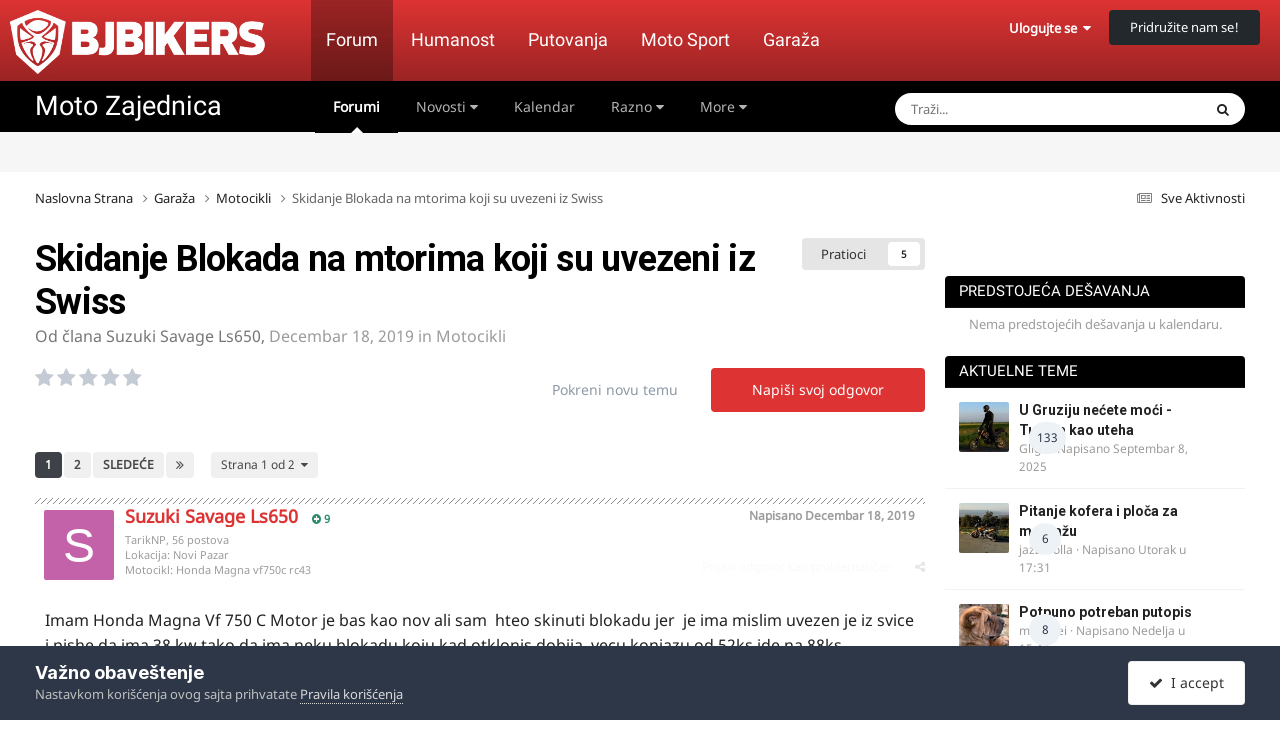

--- FILE ---
content_type: text/html;charset=UTF-8
request_url: https://forum.bjbikers.com/topic/130868-skidanje-blokada-na-mtorima-koji-su-uvezeni-iz-swiss/
body_size: 46192
content:
<!DOCTYPE html>
<html lang="sr" dir="ltr">
	<head>
      	<meta charset="utf-8">
        
            

<!-- IPS Data Layer Start -->
<script>
    /* IPS Configuration */
    const IpsDataLayerConfig = {"_events":{"account_login":{"enabled":true,"formatted_name":"account_login"},"account_logout":{"enabled":true,"formatted_name":"account_logout"},"account_register":{"enabled":true,"formatted_name":"account_register"},"content_comment":{"enabled":false,"formatted_name":"content_comment"},"content_create":{"enabled":false,"formatted_name":"content_create"},"content_react":{"enabled":false,"formatted_name":"content_react"},"content_view":{"enabled":true,"formatted_name":"content_view"},"search":{"enabled":true,"formatted_name":"search"}},"_properties":{"content_container_url":{"event_keys":["content_*","filter_*","sort","file_download"],"pii":false,"formatted_name":"content_container_url","enabled":true,"type":"string","page_level":true},"content_id":{"event_keys":["content_*","file_download"],"pii":false,"formatted_name":"content_id","enabled":true,"type":"number","page_level":true},"author_name":{"event_keys":["content_*","social_reply","file_download"],"pii":true,"formatted_name":"author_name","enabled":true,"type":"string","page_level":true},"content_title":{"event_keys":["content_*","file_download"],"pii":true,"formatted_name":"content_title","enabled":true,"type":"string","page_level":true},"content_url":{"event_keys":["content_*","file_download"],"pii":false,"formatted_name":"content_url","enabled":true,"type":"string","page_level":true},"author_id":{"event_keys":["content_*","social_reply","file_download"],"pii":true,"formatted_name":"author_id","enabled":true,"type":"number | string","replace_with_sso":true,"page_level":true},"comment_type":{"event_keys":["content_comment","content_react","content_quote"],"pii":false,"formatted_name":"comment_type","enabled":true,"type":"string","page_level":false},"comment_url":{"event_keys":["content_comment","content_react","content_quote"],"pii":false,"formatted_name":"comment_url","enabled":true,"type":"string","page_level":false},"community_area":{"event_keys":["filter_*","sort"],"pii":false,"formatted_name":"community_area","enabled":true,"type":"string","page_level":true},"content_age":{"event_keys":["content_*","file_download"],"pii":false,"formatted_name":"content_age","enabled":true,"type":"number","page_level":true},"content_area":{"event_keys":["content_*","filter_*","sort","file_download"],"pii":false,"formatted_name":"content_area","enabled":true,"type":"string","page_level":true},"content_container_id":{"event_keys":["content_*","filter_*","sort","file_download"],"pii":false,"formatted_name":"content_container_id","enabled":true,"type":"number","page_level":true},"content_container_name":{"event_keys":["content_*","filter_*","sort","file_download"],"pii":false,"formatted_name":"content_container_name","enabled":true,"type":"string","page_level":true},"content_container_path":{"event_keys":["content_*"],"pii":false,"formatted_name":"content_container_path","enabled":false,"type":"array","page_level":true,"default":[]},"content_container_type":{"event_keys":["content_*","filter_*","sort","file_download"],"pii":false,"formatted_name":"content_container_type","enabled":true,"type":"string","page_level":true},"content_type":{"event_keys":["content_*","filter_*","sort","file_download"],"pii":false,"formatted_name":"content_type","enabled":true,"type":"string","page_level":true},"file_name":{"event_keys":["file_download"],"pii":false,"formatted_name":"file_name","enabled":true,"type":"string","page_level":false},"ips_time":{"event_keys":["*"],"pii":false,"formatted_name":"ips_time","enabled":true,"type":"number","page_level":true},"page_number":{"event_keys":["content_view","query","filter","sort"],"pii":false,"formatted_name":"page_number","enabled":true,"type":"number","page_level":true},"comment_id":{"event_keys":["content_comment","content_react","content_quote"],"pii":false,"formatted_name":"comment_id","enabled":true,"type":"number","page_level":false},"logged_in":{"event_keys":[],"pii":false,"formatted_name":"logged_in","enabled":true,"type":"number","page_level":true},"logged_in_time":{"event_keys":[],"pii":false,"formatted_name":"logged_in_time","enabled":true,"type":"number","page_level":true},"member_group":{"event_keys":[],"pii":false,"formatted_name":"member_group","enabled":true,"type":"string","page_level":true},"member_group_id":{"event_keys":[],"pii":false,"formatted_name":"member_group_id","enabled":true,"type":"number","page_level":true},"member_id":{"event_keys":[],"pii":true,"formatted_name":"member_id","enabled":true,"type":"number | string","page_level":true,"replace_with_sso":true},"member_name":{"event_keys":[],"pii":true,"formatted_name":"member_name","enabled":true,"type":"string","page_level":true},"profile_group":{"event_keys":["social_*"],"pii":false,"formatted_name":"profile_group","enabled":true,"type":"string","page_level":true},"profile_group_id":{"event_keys":["social_*"],"pii":false,"formatted_name":"profile_group_id","enabled":true,"type":"number","page_level":true},"profile_id":{"event_keys":["social_*"],"pii":true,"formatted_name":"profile_id","enabled":true,"type":"number | string","page_level":true,"replace_with_sso":true},"profile_name":{"event_keys":["social_*"],"pii":true,"formatted_name":"profile_name","enabled":true,"type":"string","page_level":true},"reaction_type":{"event_keys":["content_react"],"pii":false,"formatted_name":"reaction_type","enabled":true,"type":"string","page_level":false},"sort_by":{"event_keys":["*sort"],"pii":false,"formatted_name":"sort_by","enabled":true,"type":"string","page_level":true},"sort_direction":{"event_keys":["*sort"],"pii":false,"formatted_name":"sort_direction","enabled":true,"type":"string","page_level":true},"view_location":{"event_keys":["*_view"],"pii":false,"formatted_name":"view_location","enabled":true,"type":"string","page_level":true,"default":"page"},"query":{"event_keys":["search"],"pii":false,"formatted_name":"query","enabled":true,"type":"string","page_level":false},"filter_title":{"event_keys":["filter_*"],"pii":false,"formatted_name":"filter_title","enabled":true,"type":"string","page_level":false},"ips_key":{"event_keys":["*"],"pii":false,"formatted_name":"ips_key","enabled":false,"type":"string","page_level":true}},"_pii":false,"_pii_groups":[["author_id","author_name"],["member_id","member_name"],["profile_id","profile_name"]]};

    /* IPS Context */
    const IpsDataLayerContext = {"content_container_url":"https:\/\/forum.bjbikers.com\/forum\/13-motocikli\/","content_id":130868,"author_name":null,"content_title":null,"content_url":"https:\/\/forum.bjbikers.com\/topic\/130868-skidanje-blokada-na-mtorima-koji-su-uvezeni-iz-swiss\/","author_id":null,"community_area":"Forums","content_age":2226,"content_area":"Forums","content_container_id":13,"content_container_name":"Motocikli","content_container_type":"forums","content_type":"topic","ips_time":null,"page_number":null,"logged_in":0,"logged_in_time":null,"member_group":"Gosti","member_group_id":2,"member_id":null,"member_name":null,"profile_group":null,"profile_group_id":null,"profile_id":null,"profile_name":null,"sort_by":null,"sort_direction":null,"view_location":"page"};

    /* IPS Events */
    const IpsDataLayerEvents = [{"_key":"content_view","_properties":{"content_container_url":"https:\/\/forum.bjbikers.com\/forum\/13-motocikli\/","content_id":130868,"content_url":"https:\/\/forum.bjbikers.com\/topic\/130868-skidanje-blokada-na-mtorima-koji-su-uvezeni-iz-swiss\/","content_age":2226,"content_area":"Forums","content_container_id":13,"content_container_name":"Motocikli","content_container_type":"forums","content_type":"topic","ips_time":1769060786}}];
</script>


<!-- Handlers -->

<!-- Initializers -->
<script> let initcodegtm = context => { if ( !(context instanceof Object) ) { return; } /* Set the key and time */ let ips_time = IpsDataLayerConfig._properties.ips_time.enabled ? IpsDataLayerConfig._properties.ips_time.formatted_name : false; let ips_key = IpsDataLayerConfig._properties.ips_key.enabled ? IpsDataLayerConfig._properties.ips_key.formatted_name : false; if ( ips_time ) { context[ips_time] = Math.floor( Date.now() / 1000 ); } if ( ips_key ) { let s = i => { return Math.floor((1 + Math.random()) * Math.pow(16, i)) .toString(16) .substring(1); }; let mt = Date.now(); let sec = Math.floor(mt / 1000); let secString = sec.toString(16); secString = secString.substring( secString.length - 8 ); let ms = ( mt - ( sec * 1000 ) ) * 1000; /* milliseconds*/ let msString = (ms + 0x100000).toString(16).substring(1); let randomId = secString + msString + s(1) + '.' + s(4) + s(4); context[ips_key] = randomId; } for ( let i in context ) { if ( context[i] === null ) { context[i] = undefined; } } try { if (context instanceof Object) { window.dataLayer = window.dataLayer || []; window.dataLayer.push(context); return; } Debug.log( 'Invalid Data Layer Context: The IPS GTM Data Layer Initializer failed because the context wasn\'t an Object' ); } catch (e) { Debug.error('Bad Data Layer Initializer: Event initializer failed!'); } }; initcodegtm(IpsDataLayerContext || {}); </script>
<!-- END Initializers -->

<!-- Head Snippets -->

<!-- END Head Snippets -->

<!-- Event Callbacks -->
<script>
const IpsDataLayerEventHandlers = [
    ( () => _event => { try { if ( (_event._properties instanceof Object) && (typeof _event._key === 'string')) { window.dataLayer = window.dataLayer || []; let properties = {}; for ( let pKey in _event._properties ) { properties[_event._key + '.' + pKey] = _event._properties[pKey]; } window.dataLayer.push( { ...properties, 'event': _event._key } ); return; } Debug.log( 'Invalid Data Layer Event: An event wasn\'t processed by the IPS GTM Data Layer Handler. The event\'s _key has to be a string, and its _properties has to be an Object.' ); } catch (e) { Debug.error( e ); } } )
];
</script>
<!-- END Event Callbacks -->

<!-- Properties Callbacks -->
<script>
const IpsDataLayerPropertiesHandlers = [
    ( () => _properties => { try { if ( _properties instanceof Object ) { delete _properties.event; /* this cannot be set since this handler is NOT for adding GTM events*/ window.dataLayer = window.dataLayer || []; window.dataLayer.push( _properties ); } } catch (e) { Debug.error( e ); } } )
];
</script>
<!-- END Properties Callbacks -->

<!-- END Handlers -->

<!-- IPS Data Layer End -->
        
      
		<title>Skidanje Blokada na mtorima koji su uvezeni iz Swiss - Motocikli - BJBikers Forum</title>
      
        <!-- Google Tag Manager -->
        <script>(function(w,d,s,l,i){w[l]=w[l]||[];w[l].push({'gtm.start':
        new Date().getTime(),event:'gtm.js'});var f=d.getElementsByTagName(s)[0],
        j=d.createElement(s),dl=l!='dataLayer'?'&l='+l:'';j.async=true;j.src=
        'https://www.googletagmanager.com/gtm.js?id='+i+dl;f.parentNode.insertBefore(j,f);
        })(window,document,'script','dataLayer','GTM-ND4WXWJ');</script>
        <!-- End Google Tag Manager -->
      
		<!--[if lt IE 9]>
			
		    <script src="//forum.bjbikers.com/applications/core/interface/html5shiv/html5shiv.js"></script>
		<![endif]-->
		

	<meta name="viewport" content="width=device-width, initial-scale=1">



	<meta name="twitter:card" content="summary_large_image" />


	
		<meta name="twitter:site" content="@bjbikers" />
	



	
		
			
				<meta property="og:title" content="Skidanje Blokada na mtorima koji su uvezeni iz Swiss">
			
		
	

	
		
			
				<meta property="og:type" content="website">
			
		
	

	
		
			
				<meta property="og:url" content="https://forum.bjbikers.com/topic/130868-skidanje-blokada-na-mtorima-koji-su-uvezeni-iz-swiss/">
			
		
	

	
		
			
				<meta name="description" content="Imam Honda Magna Vf 750 C Motor je bas kao nov ali sam hteo skinuti blokadu jer je ima mislim uvezen je iz svice i pishe da ima 38 kw tako da ima neku blokadu koju kad otklonis dobija vecu konjazu od 52ks ide na 88ks">
			
		
	

	
		
			
				<meta property="og:description" content="Imam Honda Magna Vf 750 C Motor je bas kao nov ali sam hteo skinuti blokadu jer je ima mislim uvezen je iz svice i pishe da ima 38 kw tako da ima neku blokadu koju kad otklonis dobija vecu konjazu od 52ks ide na 88ks">
			
		
	

	
		
			
				<meta property="og:updated_time" content="2022-09-25T08:14:09Z">
			
		
	

	
		
			
				<meta property="og:image" content="https://forum.bjbikers.com/uploads/monthly_2019_12/20190916_213242.jpg.f407e2477da0a9f5d7d852af75367074.jpg">
			
		
	

	
		
			
				<meta property="og:site_name" content="BJBikers Forum">
			
		
	

	
		
			
				<meta property="og:locale" content="sr_RS">
			
		
	


	
		<link rel="next" href="https://forum.bjbikers.com/topic/130868-skidanje-blokada-na-mtorima-koji-su-uvezeni-iz-swiss/page/2/" />
	

	
		<link rel="last" href="https://forum.bjbikers.com/topic/130868-skidanje-blokada-na-mtorima-koji-su-uvezeni-iz-swiss/page/2/" />
	

	
		<link rel="canonical" href="https://forum.bjbikers.com/topic/130868-skidanje-blokada-na-mtorima-koji-su-uvezeni-iz-swiss/" />
	

	
		<link as="style" rel="preload" href="https://forum.bjbikers.com/applications/core/interface/ckeditor/ckeditor/skins/moono/editor.css?t=P1PF" />
	

<link rel="alternate" type="application/rss+xml" title="Najsvežije teme" href="https://forum.bjbikers.com/rss/1-latest-active-topics.xml/" />



<link rel="manifest" href="https://forum.bjbikers.com/manifest.webmanifest/">
<meta name="msapplication-config" content="https://forum.bjbikers.com/browserconfig.xml/">
<meta name="msapplication-starturl" content="/">
<meta name="application-name" content="BJBikers Forum">
<meta name="apple-mobile-web-app-title" content="BJBikers Forum">

	<meta name="theme-color" content="#000000">


	<meta name="msapplication-TileColor" content="#000000">









<link rel="preload" href="//forum.bjbikers.com/applications/core/interface/font/fontawesome-webfont.woff2?v=4.7.0" as="font" crossorigin="anonymous">
		

	<link rel='stylesheet' href='https://forum.bjbikers.com/uploads/css_built_2/341e4a57816af3ba440d891ca87450ff_framework.css?v=9c774903531759520023' media='all'>

	<link rel='stylesheet' href='https://forum.bjbikers.com/uploads/css_built_2/05e81b71abe4f22d6eb8d1a929494829_responsive.css?v=9c774903531759520023' media='all'>

	<link rel='stylesheet' href='https://forum.bjbikers.com/uploads/css_built_2/20446cf2d164adcc029377cb04d43d17_flags.css?v=9c774903531759520023' media='all'>

	<link rel='stylesheet' href='https://forum.bjbikers.com/uploads/css_built_2/90eb5adf50a8c640f633d47fd7eb1778_core.css?v=9c774903531759520023' media='all'>

	<link rel='stylesheet' href='https://forum.bjbikers.com/uploads/css_built_2/5a0da001ccc2200dc5625c3f3934497d_core_responsive.css?v=9c774903531759520023' media='all'>

	<link rel='stylesheet' href='https://forum.bjbikers.com/uploads/css_built_2/62e269ced0fdab7e30e026f1d30ae516_forums.css?v=9c774903531759520023' media='all'>

	<link rel='stylesheet' href='https://forum.bjbikers.com/uploads/css_built_2/76e62c573090645fb99a15a363d8620e_forums_responsive.css?v=9c774903531759520023' media='all'>

	<link rel='stylesheet' href='https://forum.bjbikers.com/uploads/css_built_2/ebdea0c6a7dab6d37900b9190d3ac77b_topics.css?v=9c774903531759520023' media='all'>

	<link rel='stylesheet' href='https://forum.bjbikers.com/uploads/css_built_2/51a672ecd6862df2c2f1969522683ee9_calendar.css?v=9c774903531759520023' media='all'>





<link rel='stylesheet' href='https://forum.bjbikers.com/uploads/css_built_2/258adbb6e4f3e83cd3b355f84e3fa002_custom.css?v=9c774903531759520023' media='all'>




		
		

	
	<link rel='shortcut icon' href='https://forum.bjbikers.com/uploads/monthly_2018_10/bjbikersfavicon.ico.219b7e63e4eeb953e097e6c2705f657f.ico' type="image/x-icon">

      
      
      <!-- Start AdManager-->
      <script async src="https://securepubads.g.doubleclick.net/tag/js/gpt.js"></script><script>
	  if(IpsDataLayerContext.content_container_name === undefined){IpsDataLayerContext.content_container_name = "homepage";};
	  var googletag=googletag ||{}; googletag.cmd=googletag.cmd || [];</script><script>
      var adUnits=[];googletag.cmd.push(function(){googletag.pubads().setTargeting('forum', IpsDataLayerContext.content_container_name); var mappingTopBanner=googletag.sizeMapping().addSize([21,21],[[300,250],[320,100],[320,50]]).addSize([320,21],[[300,250],[320,100],[320,50]]).addSize([768,21],[[728,90],[468,60]]).addSize([1023,21],[[970,250],[728,90]]).build();var mappingSideBanner=googletag.sizeMapping().addSize([21,21],[[300,250],[300,100]]).addSize([320,21],[[300,250],[300,100]]).addSize([1023,21],[[300,250],[300,600],[160,600]]).build();var mappingFooterBanner=googletag.sizeMapping().addSize([21,21],[[300,250],[320,100],[320,50]]).addSize([320,21],[[300,250],[320,100],[320,50]]).addSize([768,21],[[728,90],[468,60]]).addSize([1023,21],[[970,250],[728,90]]).build();var mappingAfterLastPostForumBanner=googletag.sizeMapping().addSize([21,21],[[300,250],[320,100],[320,50]]).addSize([320,21],[[300,250],[320,100],[320,50]]).addSize([768,21],[[728,90],[468,60]]).addSize([1023,21],[[970,250],[728,90]]).build();adUnits[0]=googletag.defineSlot('/135742372/top-banner-desktop',[[970,250],[300,250],[320,50],[468,60],[320,100],[728,90]],'div-gpt-ad-1640017516100-0').addService(googletag.pubads()).defineSizeMapping(mappingTopBanner);adUnits[1]=googletag.defineSlot('/135742372/side-banner-position-1',[[300,600],[300,100],[160,600],[300,250]],'div-gpt-ad-1640017639492-0').addService(googletag.pubads()).defineSizeMapping(mappingSideBanner);adUnits[2]=googletag.defineSlot('/135742372/footer-banner-position',[[468,60],[300,250],[320,100],[320,50],[970,250],[728,90]],'div-gpt-ad-1640017698448-0').addService(googletag.pubads()).defineSizeMapping(mappingFooterBanner);adUnits[3]=googletag.defineSlot('/135742372/after-last-post-forum',[[468,60],[300,250],[320,100],[320,50],[970,250],[728,90]],'div-gpt-ad-1640777928430-0').addService(googletag.pubads()).defineSizeMapping(mappingAfterLastPostForumBanner);googletag.pubads().setCentering(!0);googletag.pubads().collapseEmptyDivs(!0,!0);googletag.pubads().enableAsyncRendering();googletag.pubads().setSafeFrameConfig({allowOverlayExpansion:!0});googletag.pubads().enableLazyLoad({fetchMarginPercent:200,renderMarginPercent:100,mobileScaling:0.5});googletag.enableServices();});
      </script>
      <!-- End AdManager-->
      
	
        <!-- App Indexing for Google Search -->
        <link href="android-app://com.quoord.tapatalkpro.activity/tapatalk/forum.bjbikers.com/?location=topic&tid=130868&page=1&perpage=25&channel=google-indexing" rel="alternate" />
        <link href="ios-app://307880732/tapatalk/forum.bjbikers.com/?location=topic&tid=130868&page=1&perpage=25&channel=google-indexing" rel="alternate" />
        
        <link href="https://forum.bjbikers.com/topic/130868-skidanje-blokada-na-mtorima-koji-su-uvezeni-iz-swiss//applications/tapatalkapp/sources/manifest.json" rel="manifest">
        
        <meta name="apple-itunes-app" content="app-id=307880732, affiliate-data=at=10lR7C, app-argument=tapatalk://forum.bjbikers.com/?location=topic&tid=130868&page=1&perpage=25" />
        </head>
	<body class="ipsApp ipsApp_front ipsJS_none ipsClearfix" data-controller="core.front.core.app,core.front.core.dataLayer"  data-message=""  data-pageapp="forums" data-pagelocation="front" data-pagemodule="forums" data-pagecontroller="topic">

      <!-- Google Tag Manager (noscript) -->
      <noscript><iframe src="https://www.googletagmanager.com/ns.html?id=GTM-ND4WXWJ" height="0" width="0" style="display:none;visibility:hidden"></iframe></noscript>
      <!-- End Google Tag Manager (noscript) -->
      
      
      <a href="#elContent" class="ipsHide" title="Go to main content on this page" accesskey="m">Jump to content</a>
		
		





		

		
<ul id='elMobileNav' class='ipsResponsive_hideDesktop' data-controller='core.front.core.mobileNav'>
	
		
			
			
				
				
			
				
					<li id='elMobileBreadcrumb'>
						<a href='https://forum.bjbikers.com/forum/13-motocikli/'>
							<span>Motocikli</span>
						</a>
					</li>
				
				
			
				
				
			
		
	
	
	
	<li >
		<a data-action="defaultStream" href='https://forum.bjbikers.com/discover/'><i class="fa fa-newspaper-o" aria-hidden="true"></i></a>
	</li>

	
		<li class='ipsJS_show'>
			<a href='https://forum.bjbikers.com/search/'><i class='fa fa-search'></i></a>
		</li>
    
    <li data-ipsDrawer data-ipsDrawer-drawerElem='#elMobileDrawer'>
		<a href='#'>
			
			
				
			
			
			
			<i class='fa fa-navicon'></i>
		</a>
	</li>
</ul>


<!--		<div id='ipsLayout_header' class='ipsClearfix'>-->
<!--			<header>-->
<!--				<div class='ipsLayout_container'>-->
<!--					


<a href='https://forum.bjbikers.com/' id='elLogo' accesskey='1'><img src="https://forum.bjbikers.com/uploads/monthly_2018_03/bjbikerslogo.png.6031ff9213878e6b40a34e12647440a5.png" alt='BJBikers Forum'></a>
-->
<!--					

	<ul id="elUserNav" class="ipsList_inline cSignedOut ipsClearfix ipsResponsive_hidePhone ipsResponsive_block">
		<li id="elSignInLink">
			
				<a href="//forum.bjbikers.com/login/" data-ipsmenu-closeonclick="false" data-ipsmenu id="elUserSignIn">
					Ulogujte se  <i class="fa fa-caret-down"></i>
				</a>
			
			
<div id='elUserSignIn_menu' class='ipsMenu ipsMenu_auto ipsHide'>
	<form accept-charset='utf-8' method='post' action='//forum.bjbikers.com/login/'>
		<input type="hidden" name="csrfKey" value="da59de81e2d7f4c2b3e4f49f4e583d40">
		<input type="hidden" name="ref" value="aHR0cHM6Ly9mb3J1bS5iamJpa2Vycy5jb20vdG9waWMvMTMwODY4LXNraWRhbmplLWJsb2thZGEtbmEtbXRvcmltYS1rb2ppLXN1LXV2ZXplbmktaXotc3dpc3Mv">
		<div data-role="loginForm">
			
			
			
				
<div class="ipsPad ipsForm ipsForm_vertical">
	<h4 class="ipsType_sectionHead">Ulogujte se</h4>
	<br><br>
	<ul class='ipsList_reset'>
		<li class="ipsFieldRow ipsFieldRow_noLabel ipsFieldRow_fullWidth">
			
			
				<input type="text" placeholder="Korisničko ime ili Email adresa" name="auth" autocomplete="email">
			
		</li>
		<li class="ipsFieldRow ipsFieldRow_noLabel ipsFieldRow_fullWidth">
			<input type="password" placeholder="Lozinka" name="password" autocomplete="current-password">
		</li>
		<li class="ipsFieldRow ipsFieldRow_checkbox ipsClearfix">
			<span class="ipsCustomInput">
				<input type="checkbox" name="remember_me" id="remember_me_checkbox" value="1" checked aria-checked="true">
				<span></span>
			</span>
			<div class="ipsFieldRow_content">
				<label class="ipsFieldRow_label" for="remember_me_checkbox">Zapamti me</label>
				<span class="ipsFieldRow_desc">Nije preporučljivo ako ne koristite lični računar</span>
			</div>
		</li>
		<li class="ipsFieldRow ipsFieldRow_fullWidth">
			<button type="submit" name="_processLogin" value="usernamepassword" class="ipsButton ipsButton_primary ipsButton_small" id="elSignIn_submit">Ulogujte se</button>
			
				<p class="ipsType_right ipsType_small">
					
						<a href='https://forum.bjbikers.com/lostpassword/' data-ipsDialog data-ipsDialog-title='Da li ste zaboravili svoju lozinku?'>
					
					Da li ste zaboravili svoju lozinku?</a>
				</p>
			
		</li>
	</ul>
</div>
			
		</div>
	</form>
</div>
		</li>
		
			<li>
				<a href="//forum.bjbikers.com/register/" id="elRegisterButton" class="ipsButton ipsButton_normal ipsButton_primary">
					Pridružite nam se!
				</a>
			</li>
		
	</ul>
-->
<!--				</div>-->
<!--			</header>-->
<!--			

	<nav data-controller='core.front.core.navBar' class='ipsNavBar_noSubBars ipsResponsive_showDesktop'>
		<div class='ipsNavBar_primary ipsLayout_container ipsNavBar_noSubBars'>
			<ul data-role="primaryNavBar" class='ipsClearfix'>
				


	
		
		
			
		
		<li class='ipsNavBar_active' data-active id='elNavSecondary_8' data-role="navBarItem" data-navApp="forums" data-navExt="Forums">
			
			
				<a href="https://forum.bjbikers.com"  data-navItem-id="8" data-navDefault>
					Forumi<span class='ipsNavBar_active__identifier'></span>
				</a>
			
			
		</li>
	
	

	
		
		
		<li  id='elNavSecondary_2' data-role="navBarItem" data-navApp="core" data-navExt="Menu">
			
			
				<a href="#" id="elNavigation_2" data-ipsMenu data-ipsMenu-appendTo='#elNavSecondary_2' data-ipsMenu-activeClass='ipsNavActive_menu' data-navItem-id="2" >
					Novosti <i class="fa fa-caret-down"></i><span class='ipsNavBar_active__identifier'></span>
				</a>
				<ul id="elNavigation_2_menu" class="ipsMenu ipsMenu_auto ipsHide">
					

	
		
			<li class='ipsMenu_item' >
				<a href='https://forum.bjbikers.com/discover/' >
					Sve Aktivnosti
				</a>
			</li>
		
	

	

	

	

	
		
			<li class='ipsMenu_item' >
				<a href='https://forum.bjbikers.com/search/' >
					Pretraga
				</a>
			</li>
		
	

				</ul>
			
			
		</li>
	
	

	
		
		
		<li  id='elNavSecondary_17' data-role="navBarItem" data-navApp="calendar" data-navExt="Calendar">
			
			
				<a href="https://forum.bjbikers.com/events/"  data-navItem-id="17" >
					Kalendar<span class='ipsNavBar_active__identifier'></span>
				</a>
			
			
		</li>
	
	

	
		
		
		<li  id='elNavSecondary_1' data-role="navBarItem" data-navApp="core" data-navExt="Menu">
			
			
				<a href="#" id="elNavigation_1" data-ipsMenu data-ipsMenu-appendTo='#elNavSecondary_1' data-ipsMenu-activeClass='ipsNavActive_menu' data-navItem-id="1" >
					Razno <i class="fa fa-caret-down"></i><span class='ipsNavBar_active__identifier'></span>
				</a>
				<ul id="elNavigation_1_menu" class="ipsMenu ipsMenu_auto ipsHide">
					

	
		
			<li class='ipsMenu_item' >
				<a href='https://forum.bjbikers.com/staff/' >
					Uredništvo
				</a>
			</li>
		
	

	
		
			<li class='ipsMenu_item' >
				<a href='https://forum.bjbikers.com/online/' >
					Online Korisnici
				</a>
			</li>
		
	

	

	
		
			<li class='ipsMenu_item' >
				<a href='https://forum.bjbikers.com/gallery/' >
					Galerija Slika
				</a>
			</li>
		
	

	

				</ul>
			
			
		</li>
	
	

	
		
		
		<li  id='elNavSecondary_12' data-role="navBarItem" data-navApp="core" data-navExt="Guidelines">
			
			
				<a href="https://forum.bjbikers.com/guidelines/"  data-navItem-id="12" >
					Pravila Ponašanja<span class='ipsNavBar_active__identifier'></span>
				</a>
			
			
		</li>
	
	

	
	

				<li class='ipsHide' id='elNavigationMore' data-role='navMore'>
					<a href='#' data-ipsMenu data-ipsMenu-appendTo='#elNavigationMore' id='elNavigationMore_dropdown'>More</a>
					<ul class='ipsNavBar_secondary ipsHide' data-role='secondaryNavBar'>
						<li class='ipsHide' id='elNavigationMore_more' data-role='navMore'>
							<a href='#' data-ipsMenu data-ipsMenu-appendTo='#elNavigationMore_more' id='elNavigationMore_more_dropdown'>More <i class='fa fa-caret-down'></i></a>
							<ul class='ipsHide ipsMenu ipsMenu_auto' id='elNavigationMore_more_dropdown_menu' data-role='moreDropdown'></ul>
						</li>
					</ul>
				</li>
			</ul>
			

	<div id="elSearchWrapper">
		<div id='elSearch' data-controller="core.front.core.quickSearch">
			<form accept-charset='utf-8' action='//forum.bjbikers.com/search/?do=quicksearch' method='post'>
                <input type='search' id='elSearchField' placeholder='Traži...' name='q' autocomplete='off' aria-label='Pretraga'>
                <details class='cSearchFilter'>
                    <summary class='cSearchFilter__text'></summary>
                    <ul class='cSearchFilter__menu'>
                        
                        <li><label><input type="radio" name="type" value="all" ><span class='cSearchFilter__menuText'>Everywhere</span></label></li>
                        
                            
                                <li><label><input type="radio" name="type" value='contextual_{&quot;type&quot;:&quot;forums_topic&quot;,&quot;nodes&quot;:13}' checked><span class='cSearchFilter__menuText'>Tekući Forum</span></label></li>
                            
                                <li><label><input type="radio" name="type" value='contextual_{&quot;type&quot;:&quot;forums_topic&quot;,&quot;item&quot;:130868}' checked><span class='cSearchFilter__menuText'>Tekuća Tema</span></label></li>
                            
                        
                        
                            <li><label><input type="radio" name="type" value="core_statuses_status"><span class='cSearchFilter__menuText'>Status Updates</span></label></li>
                        
                            <li><label><input type="radio" name="type" value="forums_topic"><span class='cSearchFilter__menuText'>Teme</span></label></li>
                        
                            <li><label><input type="radio" name="type" value="gallery_image"><span class='cSearchFilter__menuText'>Slike</span></label></li>
                        
                            <li><label><input type="radio" name="type" value="gallery_album_item"><span class='cSearchFilter__menuText'>Albums</span></label></li>
                        
                            <li><label><input type="radio" name="type" value="calendar_event"><span class='cSearchFilter__menuText'>Događaji</span></label></li>
                        
                            <li><label><input type="radio" name="type" value="cms_records1"><span class='cSearchFilter__menuText'>Article</span></label></li>
                        
                            <li><label><input type="radio" name="type" value="core_members"><span class='cSearchFilter__menuText'>Članovi</span></label></li>
                        
                    </ul>
                </details>
				<button class='cSearchSubmit' type="submit" aria-label='Pretraga'><i class="fa fa-search"></i></button>
			</form>
		</div>
	</div>

		</div>
	</nav>
-->
<!--		</div>-->
<!---->



		<div id="elSiteHeaderMenu" class="ipsResponsive_hideTablet ipsResponsive_hidePhone">
			<header>
				<div class="ipsLayout_container">
					<a href="https://bjbikers.com"><img src="https://forum.bjbikers.com/uploads/set_resources_2/d0e70b4cbb9ab8afb1bc1065a3f8487a_bjbikerslogo.png" alt="BJBikers" id="elSiteLogo"></a>

					<ul id="elSiteMenu" class="ipsResponsive_hidePhone ipsResponsive_hideTablet">
                      	<li class="current-menu-item"><a href="https://forum.bjbikers.com/" title="Forum Moto Zajednice">Forum</a></li>
                      
						<li><a href="https://bjbikers.com/teme/humanost/" title="Vesti">Humanost</a></li>
                      	<li><a href="https://bjbikers.com/teme/putovanje/" title="Putovanja">Putovanja</a></li>
                      	<li><a href="https://bjbikers.com/teme/moto-sport/" title="Moto Sport">Moto Sport</a></li>
                      	<li><a href="https://bjbikers.com/teme/garaza/" title="Garaža">Garaža</a></li>
					</ul>

					

	<ul id="elUserNav" class="ipsList_inline cSignedOut ipsClearfix ipsResponsive_hidePhone ipsResponsive_block">
		<li id="elSignInLink">
			
				<a href="//forum.bjbikers.com/login/" data-ipsmenu-closeonclick="false" data-ipsmenu id="elUserSignIn">
					Ulogujte se  <i class="fa fa-caret-down"></i>
				</a>
			
			
<div id='elUserSignIn_menu' class='ipsMenu ipsMenu_auto ipsHide'>
	<form accept-charset='utf-8' method='post' action='//forum.bjbikers.com/login/'>
		<input type="hidden" name="csrfKey" value="da59de81e2d7f4c2b3e4f49f4e583d40">
		<input type="hidden" name="ref" value="aHR0cHM6Ly9mb3J1bS5iamJpa2Vycy5jb20vdG9waWMvMTMwODY4LXNraWRhbmplLWJsb2thZGEtbmEtbXRvcmltYS1rb2ppLXN1LXV2ZXplbmktaXotc3dpc3Mv">
		<div data-role="loginForm">
			
			
			
				
<div class="ipsPad ipsForm ipsForm_vertical">
	<h4 class="ipsType_sectionHead">Ulogujte se</h4>
	<br><br>
	<ul class='ipsList_reset'>
		<li class="ipsFieldRow ipsFieldRow_noLabel ipsFieldRow_fullWidth">
			
			
				<input type="text" placeholder="Korisničko ime ili Email adresa" name="auth" autocomplete="email">
			
		</li>
		<li class="ipsFieldRow ipsFieldRow_noLabel ipsFieldRow_fullWidth">
			<input type="password" placeholder="Lozinka" name="password" autocomplete="current-password">
		</li>
		<li class="ipsFieldRow ipsFieldRow_checkbox ipsClearfix">
			<span class="ipsCustomInput">
				<input type="checkbox" name="remember_me" id="remember_me_checkbox" value="1" checked aria-checked="true">
				<span></span>
			</span>
			<div class="ipsFieldRow_content">
				<label class="ipsFieldRow_label" for="remember_me_checkbox">Zapamti me</label>
				<span class="ipsFieldRow_desc">Nije preporučljivo ako ne koristite lični računar</span>
			</div>
		</li>
		<li class="ipsFieldRow ipsFieldRow_fullWidth">
			<button type="submit" name="_processLogin" value="usernamepassword" class="ipsButton ipsButton_primary ipsButton_small" id="elSignIn_submit">Ulogujte se</button>
			
				<p class="ipsType_right ipsType_small">
					
						<a href='https://forum.bjbikers.com/lostpassword/' data-ipsDialog data-ipsDialog-title='Da li ste zaboravili svoju lozinku?'>
					
					Da li ste zaboravili svoju lozinku?</a>
				</p>
			
		</li>
	</ul>
</div>
			
		</div>
	</form>
</div>
		</li>
		
			<li>
				<a href="//forum.bjbikers.com/register/" id="elRegisterButton" class="ipsButton ipsButton_normal ipsButton_primary">
					Pridružite nam se!
				</a>
			</li>
		
	</ul>

				</div>
			</header>
		</div>

		<div class="header basic_header">
			<div class="ipsLayout_container clearfix">

				<h1><a href="https://forum.bjbikers.com/">Moto Zajednica</a></h1>
				

	<nav data-controller='core.front.core.navBar' class='ipsNavBar_noSubBars ipsResponsive_showDesktop'>
		<div class='ipsNavBar_primary ipsLayout_container ipsNavBar_noSubBars'>
			<ul data-role="primaryNavBar" class='ipsClearfix'>
				


	
		
		
			
		
		<li class='ipsNavBar_active' data-active id='elNavSecondary_8' data-role="navBarItem" data-navApp="forums" data-navExt="Forums">
			
			
				<a href="https://forum.bjbikers.com"  data-navItem-id="8" data-navDefault>
					Forumi<span class='ipsNavBar_active__identifier'></span>
				</a>
			
			
		</li>
	
	

	
		
		
		<li  id='elNavSecondary_2' data-role="navBarItem" data-navApp="core" data-navExt="Menu">
			
			
				<a href="#" id="elNavigation_2" data-ipsMenu data-ipsMenu-appendTo='#elNavSecondary_2' data-ipsMenu-activeClass='ipsNavActive_menu' data-navItem-id="2" >
					Novosti <i class="fa fa-caret-down"></i><span class='ipsNavBar_active__identifier'></span>
				</a>
				<ul id="elNavigation_2_menu" class="ipsMenu ipsMenu_auto ipsHide">
					

	
		
			<li class='ipsMenu_item' >
				<a href='https://forum.bjbikers.com/discover/' >
					Sve Aktivnosti
				</a>
			</li>
		
	

	

	

	

	
		
			<li class='ipsMenu_item' >
				<a href='https://forum.bjbikers.com/search/' >
					Pretraga
				</a>
			</li>
		
	

				</ul>
			
			
		</li>
	
	

	
		
		
		<li  id='elNavSecondary_17' data-role="navBarItem" data-navApp="calendar" data-navExt="Calendar">
			
			
				<a href="https://forum.bjbikers.com/events/"  data-navItem-id="17" >
					Kalendar<span class='ipsNavBar_active__identifier'></span>
				</a>
			
			
		</li>
	
	

	
		
		
		<li  id='elNavSecondary_1' data-role="navBarItem" data-navApp="core" data-navExt="Menu">
			
			
				<a href="#" id="elNavigation_1" data-ipsMenu data-ipsMenu-appendTo='#elNavSecondary_1' data-ipsMenu-activeClass='ipsNavActive_menu' data-navItem-id="1" >
					Razno <i class="fa fa-caret-down"></i><span class='ipsNavBar_active__identifier'></span>
				</a>
				<ul id="elNavigation_1_menu" class="ipsMenu ipsMenu_auto ipsHide">
					

	
		
			<li class='ipsMenu_item' >
				<a href='https://forum.bjbikers.com/staff/' >
					Uredništvo
				</a>
			</li>
		
	

	
		
			<li class='ipsMenu_item' >
				<a href='https://forum.bjbikers.com/online/' >
					Online Korisnici
				</a>
			</li>
		
	

	

	
		
			<li class='ipsMenu_item' >
				<a href='https://forum.bjbikers.com/gallery/' >
					Galerija Slika
				</a>
			</li>
		
	

	

				</ul>
			
			
		</li>
	
	

	
		
		
		<li  id='elNavSecondary_12' data-role="navBarItem" data-navApp="core" data-navExt="Guidelines">
			
			
				<a href="https://forum.bjbikers.com/guidelines/"  data-navItem-id="12" >
					Pravila Ponašanja<span class='ipsNavBar_active__identifier'></span>
				</a>
			
			
		</li>
	
	

	
	

				<li class='ipsHide' id='elNavigationMore' data-role='navMore'>
					<a href='#' data-ipsMenu data-ipsMenu-appendTo='#elNavigationMore' id='elNavigationMore_dropdown'>More</a>
					<ul class='ipsNavBar_secondary ipsHide' data-role='secondaryNavBar'>
						<li class='ipsHide' id='elNavigationMore_more' data-role='navMore'>
							<a href='#' data-ipsMenu data-ipsMenu-appendTo='#elNavigationMore_more' id='elNavigationMore_more_dropdown'>More <i class='fa fa-caret-down'></i></a>
							<ul class='ipsHide ipsMenu ipsMenu_auto' id='elNavigationMore_more_dropdown_menu' data-role='moreDropdown'></ul>
						</li>
					</ul>
				</li>
			</ul>
			

	<div id="elSearchWrapper">
		<div id='elSearch' data-controller="core.front.core.quickSearch">
			<form accept-charset='utf-8' action='//forum.bjbikers.com/search/?do=quicksearch' method='post'>
                <input type='search' id='elSearchField' placeholder='Traži...' name='q' autocomplete='off' aria-label='Pretraga'>
                <details class='cSearchFilter'>
                    <summary class='cSearchFilter__text'></summary>
                    <ul class='cSearchFilter__menu'>
                        
                        <li><label><input type="radio" name="type" value="all" ><span class='cSearchFilter__menuText'>Everywhere</span></label></li>
                        
                            
                                <li><label><input type="radio" name="type" value='contextual_{&quot;type&quot;:&quot;forums_topic&quot;,&quot;nodes&quot;:13}' checked><span class='cSearchFilter__menuText'>Tekući Forum</span></label></li>
                            
                                <li><label><input type="radio" name="type" value='contextual_{&quot;type&quot;:&quot;forums_topic&quot;,&quot;item&quot;:130868}' checked><span class='cSearchFilter__menuText'>Tekuća Tema</span></label></li>
                            
                        
                        
                            <li><label><input type="radio" name="type" value="core_statuses_status"><span class='cSearchFilter__menuText'>Status Updates</span></label></li>
                        
                            <li><label><input type="radio" name="type" value="forums_topic"><span class='cSearchFilter__menuText'>Teme</span></label></li>
                        
                            <li><label><input type="radio" name="type" value="gallery_image"><span class='cSearchFilter__menuText'>Slike</span></label></li>
                        
                            <li><label><input type="radio" name="type" value="gallery_album_item"><span class='cSearchFilter__menuText'>Albums</span></label></li>
                        
                            <li><label><input type="radio" name="type" value="calendar_event"><span class='cSearchFilter__menuText'>Događaji</span></label></li>
                        
                            <li><label><input type="radio" name="type" value="cms_records1"><span class='cSearchFilter__menuText'>Article</span></label></li>
                        
                            <li><label><input type="radio" name="type" value="core_members"><span class='cSearchFilter__menuText'>Članovi</span></label></li>
                        
                    </ul>
                </details>
				<button class='cSearchSubmit' type="submit" aria-label='Pretraga'><i class="fa fa-search"></i></button>
			</form>
		</div>
	</div>

		</div>
	</nav>


			</div>
		</div>

		<div id="ipsLayout_header" class="ipsClearfix"></div>

		<div class="ad-subnav-container ipsResponsive_block">
          <div style="text-align:center;border:0px;padding:20px">
    <!-- /135742372/top-banner -->
    <div id='div-gpt-ad-1640017516100-0'>
        <script>
            googletag.cmd.push(function() { googletag.display('div-gpt-ad-1640017516100-0'); });
        </script>
    </div>
</div>

      	</div>

		<main id="ipsLayout_body" class="ipsLayout_container">
			<div id="ipsLayout_contentArea">
				<div id="ipsLayout_contentWrapper">
					
<nav class='ipsBreadcrumb ipsBreadcrumb_top ipsFaded_withHover'>
	

	<ul class='ipsList_inline ipsPos_right'>
		
		<li >
			<a data-action="defaultStream" class='ipsType_light '  href='https://forum.bjbikers.com/discover/'><i class="fa fa-newspaper-o" aria-hidden="true"></i> <span>Sve Aktivnosti</span></a>
		</li>
		
	</ul>

	<ul data-role="breadcrumbList">
		<li>
			<a title="Naslovna Strana" href='https://forum.bjbikers.com/'>
				<span>Naslovna Strana <i class='fa fa-angle-right'></i></span>
			</a>
		</li>
		
		
			<li>
				
					<a href='https://forum.bjbikers.com/forum/81-gara%C5%BEa/'>
						<span>Garaža <i class='fa fa-angle-right' aria-hidden="true"></i></span>
					</a>
				
			</li>
		
			<li>
				
					<a href='https://forum.bjbikers.com/forum/13-motocikli/'>
						<span>Motocikli <i class='fa fa-angle-right' aria-hidden="true"></i></span>
					</a>
				
			</li>
		
			<li>
				
					Skidanje Blokada na mtorima koji su uvezeni iz Swiss
				
			</li>
		
	</ul>
</nav>
					
					<div id="ipsLayout_mainArea">
						<a id="elContent"></a>
						
						
						
						

	




						





<div class="ipsPageHeader ipsClearfix">
	
		<div class="ipsPos_right ipsResponsive_noFloat ipsResponsive_hidePhone">
			

<div data-followApp='forums' data-followArea='topic' data-followID='130868' data-controller='core.front.core.followButton'>
	

	<a href='https://forum.bjbikers.com/login/' rel="nofollow" class="ipsFollow ipsPos_middle ipsButton ipsButton_light ipsButton_verySmall " data-role="followButton" data-ipsTooltip title='Ulogujte se da biste ovo pratili'>
		<span>Pratioci</span>
		<span class='ipsCommentCount'>5</span>
	</a>

</div>
		</div>
		<div class="ipsPos_right ipsResponsive_noFloat ipsResponsive_hidePhone">
			



		</div>
		
	
	<div class="ipsPhotoPanel ipsPhotoPanel_small ipsPhotoPanel_notPhone ipsClearfix">
		
		<div>
			<h1 class="ipsType_pageTitle ipsContained_container">
				

				
				
					<span class="ipsType_break ipsContained">
						<span>Skidanje Blokada na mtorima koji su uvezeni iz Swiss</span>
					</span>
				
			</h1>
			
			<p class="ipsType_reset ipsType_blendLinks ">
				<span class="ipsType_normal">
				
					Od člana <span itemprop='name'>


<a href='https://forum.bjbikers.com/profile/17190-suzuki-savage-ls650/' rel="nofollow" data-ipsHover data-ipsHover-width='370' data-ipsHover-target='https://forum.bjbikers.com/profile/17190-suzuki-savage-ls650/?do=hovercard&amp;referrer=https%253A%252F%252Fforum.bjbikers.com%252Ftopic%252F130868-skidanje-blokada-na-mtorima-koji-su-uvezeni-iz-swiss%252F' title="Go to Suzuki Savage Ls650's profile" class="ipsType_break">Suzuki Savage Ls650</a></span>, <span class="ipsType_light"><time datetime='2019-12-18T19:50:26Z' title='12/18/19 19:50' data-short='6 yr'>Decembar 18, 2019</time> in <a href="https://forum.bjbikers.com/forum/13-motocikli/">Motocikli</a></span>
				
				</span>
				<br>
			</p>
			
		</div>
	</div>
</div>








<div class="ipsClearfix">
	
		<div class="ipsPos_left ipsType_light ipsResponsive_hidePhone">
			
			
<div  class='ipsClearfix ipsRating  ipsRating_veryLarge'>
	
	<ul class='ipsRating_collective'>
		
			
				<li class='ipsRating_off'>
					<i class='fa fa-star'></i>
				</li>
			
		
			
				<li class='ipsRating_off'>
					<i class='fa fa-star'></i>
				</li>
			
		
			
				<li class='ipsRating_off'>
					<i class='fa fa-star'></i>
				</li>
			
		
			
				<li class='ipsRating_off'>
					<i class='fa fa-star'></i>
				</li>
			
		
			
				<li class='ipsRating_off'>
					<i class='fa fa-star'></i>
				</li>
			
		
	</ul>
</div>
		</div>
	
	
	<ul class="ipsToolList ipsToolList_horizontal ipsClearfix ipsSpacer_both ">
		
			<li class="ipsToolList_primaryAction">
				<span data-controller="forums.front.topic.reply">
					
						<a href="#replyForm" class="ipsButton ipsButton_important ipsButton_medium ipsButton_fullWidth" data-action="replyToTopic">Napiši svoj odgovor</a>
					
				</span>
			</li>
		
		
			<li class="ipsResponsive_hidePhone">
				
					<a href="https://forum.bjbikers.com/forum/13-motocikli/?do=add" class="ipsButton ipsButton_link ipsButton_medium ipsButton_fullWidth" title="Pokreni novu temu u ovom forumu">Pokreni novu temu</a>
				
			</li>
		
		
	</ul>
</div>

<div data-controller="core.front.core.commentFeed,forums.front.topic.view, core.front.core.ignoredComments" data-autopoll data-baseurl="https://forum.bjbikers.com/topic/130868-skidanje-blokada-na-mtorima-koji-su-uvezeni-iz-swiss/"  data-feedid="topic-130868" class="cTopic ipsClear ipsSpacer_top">
	
			

				<div class="ipsClearfix ipsClear ipsSpacer_bottom">
					
					
						


	
	<ul class='ipsPagination' id='elPagination_84618ee21302c648a6d3f245b1ce377b_1329777690' data-ipsPagination-seoPagination='true' data-pages='2' >
		
			
				<li class='ipsPagination_first ipsPagination_inactive'><a href='https://forum.bjbikers.com/topic/130868-skidanje-blokada-na-mtorima-koji-su-uvezeni-iz-swiss/#comments' rel="first" data-page='1' data-ipsTooltip title='Prva strana'><i class='fa fa-angle-double-left'></i></a></li>
				<li class='ipsPagination_prev ipsPagination_inactive'><a href='https://forum.bjbikers.com/topic/130868-skidanje-blokada-na-mtorima-koji-su-uvezeni-iz-swiss/#comments' rel="prev" data-page='0' data-ipsTooltip title='Prethodna strana'>Prethodno</a></li>
			
			<li class='ipsPagination_page ipsPagination_active'><a href='https://forum.bjbikers.com/topic/130868-skidanje-blokada-na-mtorima-koji-su-uvezeni-iz-swiss/#comments' data-page='1'>1</a></li>
			
				
					<li class='ipsPagination_page'><a href='https://forum.bjbikers.com/topic/130868-skidanje-blokada-na-mtorima-koji-su-uvezeni-iz-swiss/page/2/#comments' data-page='2'>2</a></li>
				
				<li class='ipsPagination_next'><a href='https://forum.bjbikers.com/topic/130868-skidanje-blokada-na-mtorima-koji-su-uvezeni-iz-swiss/page/2/#comments' rel="next" data-page='2' data-ipsTooltip title='Sledeća strana'>Sledeće</a></li>
				<li class='ipsPagination_last'><a href='https://forum.bjbikers.com/topic/130868-skidanje-blokada-na-mtorima-koji-su-uvezeni-iz-swiss/page/2/#comments' rel="last" data-page='2' data-ipsTooltip title='Poslednja strana'><i class='fa fa-angle-double-right'></i></a></li>
			
			
				<li class='ipsPagination_pageJump'>
					<a href='#' data-ipsMenu data-ipsMenu-closeOnClick='false' data-ipsMenu-appendTo='#elPagination_84618ee21302c648a6d3f245b1ce377b_1329777690' id='elPagination_84618ee21302c648a6d3f245b1ce377b_1329777690_jump'>Strana 1 od 2 &nbsp;<i class='fa fa-caret-down'></i></a>
					<div class='ipsMenu ipsMenu_narrow ipsPadding ipsHide' id='elPagination_84618ee21302c648a6d3f245b1ce377b_1329777690_jump_menu'>
						<form accept-charset='utf-8' method='post' action='https://forum.bjbikers.com/topic/130868-skidanje-blokada-na-mtorima-koji-su-uvezeni-iz-swiss/#comments' data-role="pageJump" data-baseUrl='#'>
							<ul class='ipsForm ipsForm_horizontal'>
								<li class='ipsFieldRow'>
									<input type='number' min='1' max='2' placeholder='Broj strane' class='ipsField_fullWidth' name='page'>
								</li>
								<li class='ipsFieldRow ipsFieldRow_fullWidth'>
									<input type='submit' class='ipsButton_fullWidth ipsButton ipsButton_verySmall ipsButton_primary' value='Idi'>
								</li>
							</ul>
						</form>
					</div>
				</li>
			
		
	</ul>

					
				</div>
			
	

	

<div data-controller='core.front.core.recommendedComments' data-url='https://forum.bjbikers.com/topic/130868-skidanje-blokada-na-mtorima-koji-su-uvezeni-iz-swiss/?recommended=comments' class='ipsRecommendedComments ipsHide'>
	<div data-role="recommendedComments">
		<h2 class='ipsType_sectionHead ipsType_large ipsType_bold ipsMargin_bottom'>Recommended Posts</h2>
		
	</div>
</div>
	
	<div id="elPostFeed" data-role="commentFeed" data-controller="core.front.core.moderation" >
		<form action="https://forum.bjbikers.com/topic/130868-skidanje-blokada-na-mtorima-koji-su-uvezeni-iz-swiss/?csrfKey=da59de81e2d7f4c2b3e4f49f4e583d40&amp;do=multimodComment" method="post" data-ipspageaction data-role="moderationTools">
			
			
				
					
					
					




<a id='comment-2272888'></a>
<article  id='elComment_2272888' class='cPost ipsBox  ipsComment  ipsComment_parent ipsClearfix ipsClear ipsColumns ipsColumns_noSpacing ipsColumns_collapsePhone  '>
	

	<div class='cAuthorPane'>
		<div class='cAuthorPane_photo'>
			


	<a href="https://forum.bjbikers.com/profile/17190-suzuki-savage-ls650/" rel="nofollow" data-ipsHover data-ipsHover-width="370" data-ipsHover-target="https://forum.bjbikers.com/profile/17190-suzuki-savage-ls650/?do=hovercard" class="ipsUserPhoto ipsUserPhoto_large" title="Go to Suzuki Savage Ls650's profile">
		<img src='data:image/svg+xml,%3Csvg%20xmlns%3D%22http%3A%2F%2Fwww.w3.org%2F2000%2Fsvg%22%20viewBox%3D%220%200%201024%201024%22%20style%3D%22background%3A%23c462a9%22%3E%3Cg%3E%3Ctext%20text-anchor%3D%22middle%22%20dy%3D%22.35em%22%20x%3D%22512%22%20y%3D%22512%22%20fill%3D%22%23ffffff%22%20font-size%3D%22700%22%20font-family%3D%22-apple-system%2C%20BlinkMacSystemFont%2C%20Roboto%2C%20Helvetica%2C%20Arial%2C%20sans-serif%22%3ES%3C%2Ftext%3E%3C%2Fg%3E%3C%2Fsvg%3E' alt='Suzuki Savage Ls650' loading="lazy">
	</a>

		</div>
		<h3 class='ipsType_sectionHead cAuthorPane_author ipsResponsive_inlineBlock ipsType_break ipsType_blendLinks ipsTruncate ipsTruncate_line'>
			


<a href='https://forum.bjbikers.com/profile/17190-suzuki-savage-ls650/' rel="nofollow" data-ipsHover data-ipsHover-width='370' data-ipsHover-target='https://forum.bjbikers.com/profile/17190-suzuki-savage-ls650/?do=hovercard&amp;referrer=https%253A%252F%252Fforum.bjbikers.com%252Ftopic%252F130868-skidanje-blokada-na-mtorima-koji-su-uvezeni-iz-swiss%252F' title="Go to Suzuki Savage Ls650's profile" class="ipsType_break">Suzuki Savage Ls650</a>
			<span class='ipsResponsive_inline ipsType_light cAuthorPane_metadata'>&nbsp;&nbsp;

	
		<span title="Member's total reputation" data-ipsTooltip class='ipsRepBadge ipsRepBadge_positive'>
	
			<i class='fa fa-plus-circle'></i> 9
	
		</span>
	


			</span>
			<span class='ipsResponsive_inline ipsPos_right ipsType_light cAuthorPane_metadata'><a href='https://forum.bjbikers.com/topic/130868-skidanje-blokada-na-mtorima-koji-su-uvezeni-iz-swiss/?do=findComment&amp;comment=2272888' class='ipsType_blendLinks'>Napisano <time datetime='2019-12-18T19:50:26Z' title='12/18/19 19:50' data-short='6 yr'>Decembar 18, 2019</time></a></span>
			<span class='ipsResponsive_inline ipsPos_right ipsType_light cAuthorPane_metadata'>
				
				
			</span>
          		
		</h3>

		<ul class='cAuthorPane_info ipsType_light ipsList_reset'>
			
			<li class='ipsType_break'>
				TarikNP,
				
				56 postova
				

			</li>
			

			

				

				

	
	<li class='ipsType_break'>
		
<span class='ft'>Lokacija: </span><span class='fc'>Novi Pazar</span>
	</li>
	
	<li class='ipsType_break'>
		
<span class="ft">Motocikl: </span><span class="fc">Honda Magna vf750c rc43</span>
	</li>
	

			
		</ul>



	</div>
	<div class='ipsColumn ipsColumn_fluid'>
		

<div id="comment-2272888_wrap" data-controller="core.front.core.comment" data-commentapp="forums" data-commenttype="forums" data-commentid="2272888" data-quotedata="{&quot;userid&quot;:17190,&quot;username&quot;:&quot;Suzuki Savage Ls650&quot;,&quot;timestamp&quot;:1576698626,&quot;contentapp&quot;:&quot;forums&quot;,&quot;contenttype&quot;:&quot;forums&quot;,&quot;contentid&quot;:130868,&quot;contentclass&quot;:&quot;forums_Topic&quot;,&quot;contentcommentid&quot;:2272888}" class="ipsComment_content ipsType_medium  ipsFaded_withHover">
	

	<div class="ipsComment_meta ipsType_light">
		<div class="ipsPos_right ipsType_light ipsType_reset ipsFaded ipsFaded_more ipsType_blendLinks">
			<ul class="ipsList_inline ipsComment_tools">
				
					<li><a href="https://forum.bjbikers.com/topic/130868-skidanje-blokada-na-mtorima-koji-su-uvezeni-iz-swiss/?do=reportComment&amp;comment=2272888" data-ipsdialog data-ipsdialog-remotesubmit data-ipsdialog-size="medium" data-ipsdialog-flashmessage="Hvala na vašoj prijavi." data-ipsdialog-title="Prijavi odgovor kao problematičan" data-action="reportComment" title="Prijavi ovaj sadržaj" class="ipsFaded ipsFaded_more"><span class="ipsResponsive_showPhone ipsResponsive_inline"><i class="fa fa-flag"></i></span><span class="ipsResponsive_hidePhone ipsResponsive_inline">Prijavi odgovor kao problematičan</span></a></li>
				
				
				
					<li><a class="ipsType_blendLinks" href="https://forum.bjbikers.com/topic/130868-skidanje-blokada-na-mtorima-koji-su-uvezeni-iz-swiss/" data-ipstooltip title="Podeli ovaj odgovor sa prijateljima" data-ipsmenu data-ipsmenu-closeonclick="false" id="elSharePost_2272888" data-role="shareComment"><i class="fa fa-share-alt"></i></a></li>
				
				
			</ul>
		</div>
	</div>

	


	<div class="cPost_contentWrap ipsPad">
		
		<div data-role="commentContent" class="ipsType_normal ipsType_richText ipsContained" data-controller="core.front.core.lightboxedImages">
			<p>
	Imam Honda Magna Vf 750 C Motor je bas kao nov ali sam  hteo skinuti blokadu jer  je ima mislim uvezen je iz svice i pishe da ima 38 kw tako da ima neku blokadu koju kad otklonis dobija  vecu konjazu od 52ks ide na 88ks
</p>

			
		</div>

		<div class="ipsItemControls">
			
				
					

	<div data-controller='core.front.core.reaction' class='ipsItemControls_right ipsClearfix '>	
		<div class='ipsReact ipsPos_right'>
			
				
				<div class='ipsReact_blurb ipsHide' data-role='reactionBlurb'>
					
				</div>
			
			
			
		</div>
	</div>

				
			
			<ul class="ipsComment_controls ipsClearfix ipsItemControls_left" data-role="commentControls">
				
					
						<li data-ipsquote-editor="topic_comment" data-ipsquote-target="#comment-2272888" class="ipsJS_show">
							<button class="ipsButton ipsButton_light ipsButton_verySmall ipsButton_narrow cMultiQuote ipsHide" data-action="multiQuoteComment" data-ipstooltip data-ipsquote-multiquote data-mqid="mq2272888" title="Multi-Citat"><i class="fa fa-plus"></i></button>
						</li>
						<li data-ipsquote-editor="topic_comment" data-ipsquote-target="#comment-2272888" class="ipsJS_show">
							<a href="#" data-action="quoteComment" data-ipsquote-singlequote>Citat</a>
						</li>
					
					
					
				
				<li class="ipsHide" data-role="commentLoading">
					<span class="ipsLoading ipsLoading_tiny ipsLoading_noAnim"></span>
				</li>
			
</ul>
		</div>

		
	</div>

	<div class="ipsMenu ipsMenu_wide ipsHide cPostShareMenu" id="elSharePost_2272888_menu">
		<div class="ipsPad">
			<h4 class="ipsType_sectionHead">Podeli ovaj odgovor sa prijateljima</h4>
			<hr class="ipsHr">
			<h5 class="ipsType_normal ipsType_reset">Link to post</h5>
			
			<input type="text" value="https://forum.bjbikers.com/topic/130868-skidanje-blokada-na-mtorima-koji-su-uvezeni-iz-swiss/" class="ipsField_fullWidth">
			

			
				<h5 class="ipsType_normal ipsType_reset ipsSpacer_top">Share on other sites</h5>
				

	<ul class='ipsList_inline ipsList_noSpacing ipsClearfix' data-controller="core.front.core.sharelink">
		
			<li>
<a href="https://x.com/share?url=https%3A%2F%2Fforum.bjbikers.com%2Ftopic%2F130868-skidanje-blokada-na-mtorima-koji-su-uvezeni-iz-swiss%2F%3Fdo%3DfindComment%26comment%3D2272888" class="cShareLink cShareLink_x" target="_blank" data-role="shareLink" title='Share on X' data-ipsTooltip rel='nofollow noopener'>
    <i class="fa fa-x"></i>
</a></li>
		
			<li>
<a href="https://www.facebook.com/sharer/sharer.php?u=https%3A%2F%2Fforum.bjbikers.com%2Ftopic%2F130868-skidanje-blokada-na-mtorima-koji-su-uvezeni-iz-swiss%2F%3Fdo%3DfindComment%26comment%3D2272888" class="cShareLink cShareLink_facebook" target="_blank" data-role="shareLink" title='Share on Facebook' data-ipsTooltip rel='noopener nofollow'>
	<i class="fa fa-facebook"></i>
</a></li>
		
			<li>
<a href="https://www.reddit.com/submit?url=https%3A%2F%2Fforum.bjbikers.com%2Ftopic%2F130868-skidanje-blokada-na-mtorima-koji-su-uvezeni-iz-swiss%2F%3Fdo%3DfindComment%26comment%3D2272888&amp;title=Skidanje+Blokada+na+mtorima+koji+su+uvezeni+iz+Swiss" rel="nofollow noopener" class="cShareLink cShareLink_reddit" target="_blank" title='Share on Reddit' data-ipsTooltip>
	<i class="fa fa-reddit"></i>
</a></li>
		
			<li>
<a href="https://pinterest.com/pin/create/button/?url=https://forum.bjbikers.com/topic/130868-skidanje-blokada-na-mtorima-koji-su-uvezeni-iz-swiss/?do=findComment%26comment=2272888&amp;media=https://forum.bjbikers.com/uploads/monthly_2017_05/590ceed45ff72_ScreenShot2017-05-05at11_29_20PM.png.096faf0c024a95b154db60e828c9fc0d.png" class="cShareLink cShareLink_pinterest" rel="nofollow noopener" target="_blank" data-role="shareLink" title='Share on Pinterest' data-ipsTooltip>
	<i class="fa fa-pinterest"></i>
</a></li>
		
	</ul>


	<hr class='ipsHr'>
	<button class='ipsHide ipsButton ipsButton_small ipsButton_light ipsButton_fullWidth ipsMargin_top:half' data-controller='core.front.core.webshare' data-role='webShare' data-webShareTitle='Skidanje Blokada na mtorima koji su uvezeni iz Swiss' data-webShareText='Imam Honda Magna Vf 750 C Motor je bas kao nov ali sam  hteo skinuti blokadu jer  je ima mislim uvezen je iz svice i pishe da ima 38 kw tako da ima neku blokadu koju kad otklonis dobija  vecu konjazu od 52ks ide na 88ks
 ' data-webShareUrl='https://forum.bjbikers.com/topic/130868-skidanje-blokada-na-mtorima-koji-su-uvezeni-iz-swiss/?do=findComment&amp;comment=2272888'>More sharing options...</button>

			
		</div>
	</div>
</div>

	</div>
</article>
					
				
					
					
					




<a id='comment-2272896'></a>
<article  id='elComment_2272896' class='cPost ipsBox  ipsComment  ipsComment_parent ipsClearfix ipsClear ipsColumns ipsColumns_noSpacing ipsColumns_collapsePhone  '>
	

	<div class='cAuthorPane'>
		<div class='cAuthorPane_photo'>
			


	<a href="https://forum.bjbikers.com/profile/13848-spalekg/" rel="nofollow" data-ipsHover data-ipsHover-width="370" data-ipsHover-target="https://forum.bjbikers.com/profile/13848-spalekg/?do=hovercard" class="ipsUserPhoto ipsUserPhoto_large" title="Go to SpaleKG's profile">
		<img src='https://forum.bjbikers.com/uploads/profile/photo-thumb-13848.png' alt='SpaleKG' loading="lazy">
	</a>

		</div>
		<h3 class='ipsType_sectionHead cAuthorPane_author ipsResponsive_inlineBlock ipsType_break ipsType_blendLinks ipsTruncate ipsTruncate_line'>
			


<a href='https://forum.bjbikers.com/profile/13848-spalekg/' rel="nofollow" data-ipsHover data-ipsHover-width='370' data-ipsHover-target='https://forum.bjbikers.com/profile/13848-spalekg/?do=hovercard&amp;referrer=https%253A%252F%252Fforum.bjbikers.com%252Ftopic%252F130868-skidanje-blokada-na-mtorima-koji-su-uvezeni-iz-swiss%252F' title="Go to SpaleKG's profile" class="ipsType_break">SpaleKG</a>
			<span class='ipsResponsive_inline ipsType_light cAuthorPane_metadata'>&nbsp;&nbsp;

	
		<span title="Member's total reputation" data-ipsTooltip class='ipsRepBadge ipsRepBadge_positive'>
	
			<i class='fa fa-plus-circle'></i> 298
	
		</span>
	


			</span>
			<span class='ipsResponsive_inline ipsPos_right ipsType_light cAuthorPane_metadata'><a href='https://forum.bjbikers.com/topic/130868-skidanje-blokada-na-mtorima-koji-su-uvezeni-iz-swiss/?do=findComment&amp;comment=2272896' class='ipsType_blendLinks'>Napisano <time datetime='2019-12-18T20:17:42Z' title='12/18/19 20:17' data-short='6 yr'>Decembar 18, 2019</time></a></span>
			<span class='ipsResponsive_inline ipsPos_right ipsType_light cAuthorPane_metadata'>
				
				
			</span>
          		
		</h3>

		<ul class='cAuthorPane_info ipsType_light ipsList_reset'>
			
			<li class='ipsType_break'>
				Svrati ponekad,
				
				295 postova
				
			</li>
			

			

				

				

	
	<li class='ipsType_break'>
		
<span class='ft'>Lokacija: </span><span class='fc'>Kragujevac</span>
	</li>
	

			
		</ul>



	</div>
	<div class='ipsColumn ipsColumn_fluid'>
		

<div id="comment-2272896_wrap" data-controller="core.front.core.comment" data-commentapp="forums" data-commenttype="forums" data-commentid="2272896" data-quotedata="{&quot;userid&quot;:13848,&quot;username&quot;:&quot;SpaleKG&quot;,&quot;timestamp&quot;:1576700262,&quot;contentapp&quot;:&quot;forums&quot;,&quot;contenttype&quot;:&quot;forums&quot;,&quot;contentid&quot;:130868,&quot;contentclass&quot;:&quot;forums_Topic&quot;,&quot;contentcommentid&quot;:2272896}" class="ipsComment_content ipsType_medium  ipsFaded_withHover">
	

	<div class="ipsComment_meta ipsType_light">
		<div class="ipsPos_right ipsType_light ipsType_reset ipsFaded ipsFaded_more ipsType_blendLinks">
			<ul class="ipsList_inline ipsComment_tools">
				
					<li><a href="https://forum.bjbikers.com/topic/130868-skidanje-blokada-na-mtorima-koji-su-uvezeni-iz-swiss/?do=reportComment&amp;comment=2272896" data-ipsdialog data-ipsdialog-remotesubmit data-ipsdialog-size="medium" data-ipsdialog-flashmessage="Hvala na vašoj prijavi." data-ipsdialog-title="Prijavi odgovor kao problematičan" data-action="reportComment" title="Prijavi ovaj sadržaj" class="ipsFaded ipsFaded_more"><span class="ipsResponsive_showPhone ipsResponsive_inline"><i class="fa fa-flag"></i></span><span class="ipsResponsive_hidePhone ipsResponsive_inline">Prijavi odgovor kao problematičan</span></a></li>
				
				
				
					<li><a class="ipsType_blendLinks" href="https://forum.bjbikers.com/topic/130868-skidanje-blokada-na-mtorima-koji-su-uvezeni-iz-swiss/?do=findComment&amp;comment=2272896" data-ipstooltip title="Podeli ovaj odgovor sa prijateljima" data-ipsmenu data-ipsmenu-closeonclick="false" id="elSharePost_2272896" data-role="shareComment"><i class="fa fa-share-alt"></i></a></li>
				
				
			</ul>
		</div>
	</div>

	


	<div class="cPost_contentWrap ipsPad">
		
		<div data-role="commentContent" class="ipsType_normal ipsType_richText ipsContained" data-controller="core.front.core.lightboxedImages">
			<p>
	Na mom Hornetu su bile plasticne caure u usisu koje su smanjivale precnik i samim tim protok vazduha. Motor je dosao iz CH, bilo je lako skinuti ih. Ustvari - izvaditi ih. 
</p>

			
		</div>

		<div class="ipsItemControls">
			
				
					

	<div data-controller='core.front.core.reaction' class='ipsItemControls_right ipsClearfix '>	
		<div class='ipsReact ipsPos_right'>
			
				
				<div class='ipsReact_blurb ' data-role='reactionBlurb'>
					
						

	
	<ul class='ipsReact_reactions'>
		
		
			
				
				<li class='ipsReact_reactCount'>
					
						<span data-ipsTooltip title="Sviđa mi se">
					
							<span>
								<img src='https://forum.bjbikers.com/uploads/reactions/react_like.png' alt="Sviđa mi se" loading="lazy">
							</span>
							<span>
								1
							</span>
					
						</span>
					
				</li>
			
		
			
				
				<li class='ipsReact_reactCount'>
					
						<span data-ipsTooltip title="Podržavam">
					
							<span>
								<img src='https://forum.bjbikers.com/uploads/reactions/react_up.png' alt="Podržavam" loading="lazy">
							</span>
							<span>
								1
							</span>
					
						</span>
					
				</li>
			
		
	</ul>

					
				</div>
			
			
			
		</div>
	</div>

				
			
			<ul class="ipsComment_controls ipsClearfix ipsItemControls_left" data-role="commentControls">
				
					
						<li data-ipsquote-editor="topic_comment" data-ipsquote-target="#comment-2272896" class="ipsJS_show">
							<button class="ipsButton ipsButton_light ipsButton_verySmall ipsButton_narrow cMultiQuote ipsHide" data-action="multiQuoteComment" data-ipstooltip data-ipsquote-multiquote data-mqid="mq2272896" title="Multi-Citat"><i class="fa fa-plus"></i></button>
						</li>
						<li data-ipsquote-editor="topic_comment" data-ipsquote-target="#comment-2272896" class="ipsJS_show">
							<a href="#" data-action="quoteComment" data-ipsquote-singlequote>Citat</a>
						</li>
					
					
					
				
				<li class="ipsHide" data-role="commentLoading">
					<span class="ipsLoading ipsLoading_tiny ipsLoading_noAnim"></span>
				</li>
			
</ul>
		</div>

		
	</div>

	<div class="ipsMenu ipsMenu_wide ipsHide cPostShareMenu" id="elSharePost_2272896_menu">
		<div class="ipsPad">
			<h4 class="ipsType_sectionHead">Podeli ovaj odgovor sa prijateljima</h4>
			<hr class="ipsHr">
			<h5 class="ipsType_normal ipsType_reset">Link to post</h5>
			
			<input type="text" value="https://forum.bjbikers.com/topic/130868-skidanje-blokada-na-mtorima-koji-su-uvezeni-iz-swiss/?do=findComment&amp;comment=2272896" class="ipsField_fullWidth">
			

			
				<h5 class="ipsType_normal ipsType_reset ipsSpacer_top">Share on other sites</h5>
				

	<ul class='ipsList_inline ipsList_noSpacing ipsClearfix' data-controller="core.front.core.sharelink">
		
			<li>
<a href="https://x.com/share?url=https%3A%2F%2Fforum.bjbikers.com%2Ftopic%2F130868-skidanje-blokada-na-mtorima-koji-su-uvezeni-iz-swiss%2F%3Fdo%3DfindComment%26comment%3D2272896" class="cShareLink cShareLink_x" target="_blank" data-role="shareLink" title='Share on X' data-ipsTooltip rel='nofollow noopener'>
    <i class="fa fa-x"></i>
</a></li>
		
			<li>
<a href="https://www.facebook.com/sharer/sharer.php?u=https%3A%2F%2Fforum.bjbikers.com%2Ftopic%2F130868-skidanje-blokada-na-mtorima-koji-su-uvezeni-iz-swiss%2F%3Fdo%3DfindComment%26comment%3D2272896" class="cShareLink cShareLink_facebook" target="_blank" data-role="shareLink" title='Share on Facebook' data-ipsTooltip rel='noopener nofollow'>
	<i class="fa fa-facebook"></i>
</a></li>
		
			<li>
<a href="https://www.reddit.com/submit?url=https%3A%2F%2Fforum.bjbikers.com%2Ftopic%2F130868-skidanje-blokada-na-mtorima-koji-su-uvezeni-iz-swiss%2F%3Fdo%3DfindComment%26comment%3D2272896&amp;title=Skidanje+Blokada+na+mtorima+koji+su+uvezeni+iz+Swiss" rel="nofollow noopener" class="cShareLink cShareLink_reddit" target="_blank" title='Share on Reddit' data-ipsTooltip>
	<i class="fa fa-reddit"></i>
</a></li>
		
			<li>
<a href="https://pinterest.com/pin/create/button/?url=https://forum.bjbikers.com/topic/130868-skidanje-blokada-na-mtorima-koji-su-uvezeni-iz-swiss/?do=findComment%26comment=2272896&amp;media=https://forum.bjbikers.com/uploads/monthly_2017_05/590ceed45ff72_ScreenShot2017-05-05at11_29_20PM.png.096faf0c024a95b154db60e828c9fc0d.png" class="cShareLink cShareLink_pinterest" rel="nofollow noopener" target="_blank" data-role="shareLink" title='Share on Pinterest' data-ipsTooltip>
	<i class="fa fa-pinterest"></i>
</a></li>
		
	</ul>


	<hr class='ipsHr'>
	<button class='ipsHide ipsButton ipsButton_small ipsButton_light ipsButton_fullWidth ipsMargin_top:half' data-controller='core.front.core.webshare' data-role='webShare' data-webShareTitle='Skidanje Blokada na mtorima koji su uvezeni iz Swiss' data-webShareText='Na mom Hornetu su bile plasticne caure u usisu koje su smanjivale precnik i samim tim protok vazduha. Motor je dosao iz CH, bilo je lako skinuti ih. Ustvari - izvaditi ih. 
 ' data-webShareUrl='https://forum.bjbikers.com/topic/130868-skidanje-blokada-na-mtorima-koji-su-uvezeni-iz-swiss/?do=findComment&amp;comment=2272896'>More sharing options...</button>

			
		</div>
	</div>
</div>

	</div>
</article>
					
				
					
					
					




<a id='comment-2272952'></a>
<article  id='elComment_2272952' class='cPost ipsBox  ipsComment  ipsComment_parent ipsClearfix ipsClear ipsColumns ipsColumns_noSpacing ipsColumns_collapsePhone  '>
	

	<div class='cAuthorPane'>
		<div class='cAuthorPane_photo'>
			


	<a href="https://forum.bjbikers.com/profile/18354-drtommy/" rel="nofollow" data-ipsHover data-ipsHover-width="370" data-ipsHover-target="https://forum.bjbikers.com/profile/18354-drtommy/?do=hovercard" class="ipsUserPhoto ipsUserPhoto_large" title="Go to drtommy's profile">
		<img src='https://forum.bjbikers.com/uploads/profile/photo-thumb-18354.jpg' alt='drtommy' loading="lazy">
	</a>

		</div>
		<h3 class='ipsType_sectionHead cAuthorPane_author ipsResponsive_inlineBlock ipsType_break ipsType_blendLinks ipsTruncate ipsTruncate_line'>
			


<a href='https://forum.bjbikers.com/profile/18354-drtommy/' rel="nofollow" data-ipsHover data-ipsHover-width='370' data-ipsHover-target='https://forum.bjbikers.com/profile/18354-drtommy/?do=hovercard&amp;referrer=https%253A%252F%252Fforum.bjbikers.com%252Ftopic%252F130868-skidanje-blokada-na-mtorima-koji-su-uvezeni-iz-swiss%252F' title="Go to drtommy's profile" class="ipsType_break">drtommy</a>
			<span class='ipsResponsive_inline ipsType_light cAuthorPane_metadata'>&nbsp;&nbsp;

	
		<span title="Member's total reputation" data-ipsTooltip class='ipsRepBadge ipsRepBadge_positive'>
	
			<i class='fa fa-plus-circle'></i> 551
	
		</span>
	


			</span>
			<span class='ipsResponsive_inline ipsPos_right ipsType_light cAuthorPane_metadata'><a href='https://forum.bjbikers.com/topic/130868-skidanje-blokada-na-mtorima-koji-su-uvezeni-iz-swiss/?do=findComment&amp;comment=2272952' class='ipsType_blendLinks'>Napisano <time datetime='2019-12-18T22:52:22Z' title='12/18/19 22:52' data-short='6 yr'>Decembar 18, 2019</time></a></span>
			<span class='ipsResponsive_inline ipsPos_right ipsType_light cAuthorPane_metadata'>
				
				
			</span>
          		
		</h3>

		<ul class='cAuthorPane_info ipsType_light ipsList_reset'>
			
			<li class='ipsType_break'>
				Zainteresovan,
				
				495 postova
				
			</li>
			

			

				

				

	
	<li class='ipsType_break'>
		
<span class='ft'>Lokacija: </span><span class='fc'>Jagodina</span>
	</li>
	
	<li class='ipsType_break'>
		
<span class="ft">Motocikl: </span><span class="fc">Honda ST1100 Pan European</span>
	</li>
	

			
		</ul>



	</div>
	<div class='ipsColumn ipsColumn_fluid'>
		

<div id="comment-2272952_wrap" data-controller="core.front.core.comment" data-commentapp="forums" data-commenttype="forums" data-commentid="2272952" data-quotedata="{&quot;userid&quot;:18354,&quot;username&quot;:&quot;drtommy&quot;,&quot;timestamp&quot;:1576709542,&quot;contentapp&quot;:&quot;forums&quot;,&quot;contenttype&quot;:&quot;forums&quot;,&quot;contentid&quot;:130868,&quot;contentclass&quot;:&quot;forums_Topic&quot;,&quot;contentcommentid&quot;:2272952}" class="ipsComment_content ipsType_medium  ipsFaded_withHover">
	

	<div class="ipsComment_meta ipsType_light">
		<div class="ipsPos_right ipsType_light ipsType_reset ipsFaded ipsFaded_more ipsType_blendLinks">
			<ul class="ipsList_inline ipsComment_tools">
				
					<li><a href="https://forum.bjbikers.com/topic/130868-skidanje-blokada-na-mtorima-koji-su-uvezeni-iz-swiss/?do=reportComment&amp;comment=2272952" data-ipsdialog data-ipsdialog-remotesubmit data-ipsdialog-size="medium" data-ipsdialog-flashmessage="Hvala na vašoj prijavi." data-ipsdialog-title="Prijavi odgovor kao problematičan" data-action="reportComment" title="Prijavi ovaj sadržaj" class="ipsFaded ipsFaded_more"><span class="ipsResponsive_showPhone ipsResponsive_inline"><i class="fa fa-flag"></i></span><span class="ipsResponsive_hidePhone ipsResponsive_inline">Prijavi odgovor kao problematičan</span></a></li>
				
				
				
					<li><a class="ipsType_blendLinks" href="https://forum.bjbikers.com/topic/130868-skidanje-blokada-na-mtorima-koji-su-uvezeni-iz-swiss/?do=findComment&amp;comment=2272952" data-ipstooltip title="Podeli ovaj odgovor sa prijateljima" data-ipsmenu data-ipsmenu-closeonclick="false" id="elSharePost_2272952" data-role="shareComment"><i class="fa fa-share-alt"></i></a></li>
				
				
			</ul>
		</div>
	</div>

	


	<div class="cPost_contentWrap ipsPad">
		
		<div data-role="commentContent" class="ipsType_normal ipsType_richText ipsContained" data-controller="core.front.core.lightboxedImages">
			<p>
	Uglavnom na svim motorima iz Švajcerske, blokada je urađena smanjenjem dotoka goriva, tj. postavljanjem pločica sa manjim otvorom u usisne gume - flanše karburatora. To važi za karburator verzije.
</p>

			
		</div>

		<div class="ipsItemControls">
			
				
					

	<div data-controller='core.front.core.reaction' class='ipsItemControls_right ipsClearfix '>	
		<div class='ipsReact ipsPos_right'>
			
				
				<div class='ipsReact_blurb ' data-role='reactionBlurb'>
					
						

	
	<ul class='ipsReact_reactions'>
		
		
			
				
				<li class='ipsReact_reactCount'>
					
						<span data-ipsTooltip title="Sviđa mi se">
					
							<span>
								<img src='https://forum.bjbikers.com/uploads/reactions/react_like.png' alt="Sviđa mi se" loading="lazy">
							</span>
							<span>
								1
							</span>
					
						</span>
					
				</li>
			
		
	</ul>

					
				</div>
			
			
			
		</div>
	</div>

				
			
			<ul class="ipsComment_controls ipsClearfix ipsItemControls_left" data-role="commentControls">
				
					
						<li data-ipsquote-editor="topic_comment" data-ipsquote-target="#comment-2272952" class="ipsJS_show">
							<button class="ipsButton ipsButton_light ipsButton_verySmall ipsButton_narrow cMultiQuote ipsHide" data-action="multiQuoteComment" data-ipstooltip data-ipsquote-multiquote data-mqid="mq2272952" title="Multi-Citat"><i class="fa fa-plus"></i></button>
						</li>
						<li data-ipsquote-editor="topic_comment" data-ipsquote-target="#comment-2272952" class="ipsJS_show">
							<a href="#" data-action="quoteComment" data-ipsquote-singlequote>Citat</a>
						</li>
					
					
					
				
				<li class="ipsHide" data-role="commentLoading">
					<span class="ipsLoading ipsLoading_tiny ipsLoading_noAnim"></span>
				</li>
			
</ul>
		</div>

		
	</div>

	<div class="ipsMenu ipsMenu_wide ipsHide cPostShareMenu" id="elSharePost_2272952_menu">
		<div class="ipsPad">
			<h4 class="ipsType_sectionHead">Podeli ovaj odgovor sa prijateljima</h4>
			<hr class="ipsHr">
			<h5 class="ipsType_normal ipsType_reset">Link to post</h5>
			
			<input type="text" value="https://forum.bjbikers.com/topic/130868-skidanje-blokada-na-mtorima-koji-su-uvezeni-iz-swiss/?do=findComment&amp;comment=2272952" class="ipsField_fullWidth">
			

			
				<h5 class="ipsType_normal ipsType_reset ipsSpacer_top">Share on other sites</h5>
				

	<ul class='ipsList_inline ipsList_noSpacing ipsClearfix' data-controller="core.front.core.sharelink">
		
			<li>
<a href="https://x.com/share?url=https%3A%2F%2Fforum.bjbikers.com%2Ftopic%2F130868-skidanje-blokada-na-mtorima-koji-su-uvezeni-iz-swiss%2F%3Fdo%3DfindComment%26comment%3D2272952" class="cShareLink cShareLink_x" target="_blank" data-role="shareLink" title='Share on X' data-ipsTooltip rel='nofollow noopener'>
    <i class="fa fa-x"></i>
</a></li>
		
			<li>
<a href="https://www.facebook.com/sharer/sharer.php?u=https%3A%2F%2Fforum.bjbikers.com%2Ftopic%2F130868-skidanje-blokada-na-mtorima-koji-su-uvezeni-iz-swiss%2F%3Fdo%3DfindComment%26comment%3D2272952" class="cShareLink cShareLink_facebook" target="_blank" data-role="shareLink" title='Share on Facebook' data-ipsTooltip rel='noopener nofollow'>
	<i class="fa fa-facebook"></i>
</a></li>
		
			<li>
<a href="https://www.reddit.com/submit?url=https%3A%2F%2Fforum.bjbikers.com%2Ftopic%2F130868-skidanje-blokada-na-mtorima-koji-su-uvezeni-iz-swiss%2F%3Fdo%3DfindComment%26comment%3D2272952&amp;title=Skidanje+Blokada+na+mtorima+koji+su+uvezeni+iz+Swiss" rel="nofollow noopener" class="cShareLink cShareLink_reddit" target="_blank" title='Share on Reddit' data-ipsTooltip>
	<i class="fa fa-reddit"></i>
</a></li>
		
			<li>
<a href="https://pinterest.com/pin/create/button/?url=https://forum.bjbikers.com/topic/130868-skidanje-blokada-na-mtorima-koji-su-uvezeni-iz-swiss/?do=findComment%26comment=2272952&amp;media=https://forum.bjbikers.com/uploads/monthly_2017_05/590ceed45ff72_ScreenShot2017-05-05at11_29_20PM.png.096faf0c024a95b154db60e828c9fc0d.png" class="cShareLink cShareLink_pinterest" rel="nofollow noopener" target="_blank" data-role="shareLink" title='Share on Pinterest' data-ipsTooltip>
	<i class="fa fa-pinterest"></i>
</a></li>
		
	</ul>


	<hr class='ipsHr'>
	<button class='ipsHide ipsButton ipsButton_small ipsButton_light ipsButton_fullWidth ipsMargin_top:half' data-controller='core.front.core.webshare' data-role='webShare' data-webShareTitle='Skidanje Blokada na mtorima koji su uvezeni iz Swiss' data-webShareText='Uglavnom na svim motorima iz Švajcerske, blokada je urađena smanjenjem dotoka goriva, tj. postavljanjem pločica sa manjim otvorom u usisne gume - flanše karburatora. To važi za karburator verzije.
 ' data-webShareUrl='https://forum.bjbikers.com/topic/130868-skidanje-blokada-na-mtorima-koji-su-uvezeni-iz-swiss/?do=findComment&amp;comment=2272952'>More sharing options...</button>

			
		</div>
	</div>
</div>

	</div>
</article>
					
				
					
					
					




<a id='comment-2272958'></a>
<article  id='elComment_2272958' class='cPost ipsBox  ipsComment  ipsComment_parent ipsClearfix ipsClear ipsColumns ipsColumns_noSpacing ipsColumns_collapsePhone  '>
	

	<div class='cAuthorPane'>
		<div class='cAuthorPane_photo'>
			


	<a href="https://forum.bjbikers.com/profile/17190-suzuki-savage-ls650/" rel="nofollow" data-ipsHover data-ipsHover-width="370" data-ipsHover-target="https://forum.bjbikers.com/profile/17190-suzuki-savage-ls650/?do=hovercard" class="ipsUserPhoto ipsUserPhoto_large" title="Go to Suzuki Savage Ls650's profile">
		<img src='data:image/svg+xml,%3Csvg%20xmlns%3D%22http%3A%2F%2Fwww.w3.org%2F2000%2Fsvg%22%20viewBox%3D%220%200%201024%201024%22%20style%3D%22background%3A%23c462a9%22%3E%3Cg%3E%3Ctext%20text-anchor%3D%22middle%22%20dy%3D%22.35em%22%20x%3D%22512%22%20y%3D%22512%22%20fill%3D%22%23ffffff%22%20font-size%3D%22700%22%20font-family%3D%22-apple-system%2C%20BlinkMacSystemFont%2C%20Roboto%2C%20Helvetica%2C%20Arial%2C%20sans-serif%22%3ES%3C%2Ftext%3E%3C%2Fg%3E%3C%2Fsvg%3E' alt='Suzuki Savage Ls650' loading="lazy">
	</a>

		</div>
		<h3 class='ipsType_sectionHead cAuthorPane_author ipsResponsive_inlineBlock ipsType_break ipsType_blendLinks ipsTruncate ipsTruncate_line'>
			


<a href='https://forum.bjbikers.com/profile/17190-suzuki-savage-ls650/' rel="nofollow" data-ipsHover data-ipsHover-width='370' data-ipsHover-target='https://forum.bjbikers.com/profile/17190-suzuki-savage-ls650/?do=hovercard&amp;referrer=https%253A%252F%252Fforum.bjbikers.com%252Ftopic%252F130868-skidanje-blokada-na-mtorima-koji-su-uvezeni-iz-swiss%252F' title="Go to Suzuki Savage Ls650's profile" class="ipsType_break">Suzuki Savage Ls650</a>
			<span class='ipsResponsive_inline ipsType_light cAuthorPane_metadata'>&nbsp;&nbsp;

	
		<span title="Member's total reputation" data-ipsTooltip class='ipsRepBadge ipsRepBadge_positive'>
	
			<i class='fa fa-plus-circle'></i> 9
	
		</span>
	


			</span>
			<span class='ipsResponsive_inline ipsPos_right ipsType_light cAuthorPane_metadata'><a href='https://forum.bjbikers.com/topic/130868-skidanje-blokada-na-mtorima-koji-su-uvezeni-iz-swiss/?do=findComment&amp;comment=2272958' class='ipsType_blendLinks'>Napisano <time datetime='2019-12-18T23:14:43Z' title='12/18/19 23:14' data-short='6 yr'>Decembar 18, 2019</time></a></span>
			<span class='ipsResponsive_inline ipsPos_right ipsType_light cAuthorPane_metadata'>
				
				
			</span>
          		
		</h3>

		<ul class='cAuthorPane_info ipsType_light ipsList_reset'>
			
			<li class='ipsType_break'>
				TarikNP,
				
				56 postova
				

			</li>
			

			

				

				

	
	<li class='ipsType_break'>
		
<span class='ft'>Lokacija: </span><span class='fc'>Novi Pazar</span>
	</li>
	
	<li class='ipsType_break'>
		
<span class="ft">Motocikl: </span><span class="fc">Honda Magna vf750c rc43</span>
	</li>
	

			
		</ul>



	</div>
	<div class='ipsColumn ipsColumn_fluid'>
		

<div id="comment-2272958_wrap" data-controller="core.front.core.comment" data-commentapp="forums" data-commenttype="forums" data-commentid="2272958" data-quotedata="{&quot;userid&quot;:17190,&quot;username&quot;:&quot;Suzuki Savage Ls650&quot;,&quot;timestamp&quot;:1576710883,&quot;contentapp&quot;:&quot;forums&quot;,&quot;contenttype&quot;:&quot;forums&quot;,&quot;contentid&quot;:130868,&quot;contentclass&quot;:&quot;forums_Topic&quot;,&quot;contentcommentid&quot;:2272958}" class="ipsComment_content ipsType_medium  ipsFaded_withHover">
	

	<div class="ipsComment_meta ipsType_light">
		<div class="ipsPos_right ipsType_light ipsType_reset ipsFaded ipsFaded_more ipsType_blendLinks">
			<ul class="ipsList_inline ipsComment_tools">
				
					<li><a href="https://forum.bjbikers.com/topic/130868-skidanje-blokada-na-mtorima-koji-su-uvezeni-iz-swiss/?do=reportComment&amp;comment=2272958" data-ipsdialog data-ipsdialog-remotesubmit data-ipsdialog-size="medium" data-ipsdialog-flashmessage="Hvala na vašoj prijavi." data-ipsdialog-title="Prijavi odgovor kao problematičan" data-action="reportComment" title="Prijavi ovaj sadržaj" class="ipsFaded ipsFaded_more"><span class="ipsResponsive_showPhone ipsResponsive_inline"><i class="fa fa-flag"></i></span><span class="ipsResponsive_hidePhone ipsResponsive_inline">Prijavi odgovor kao problematičan</span></a></li>
				
				
				
					<li><a class="ipsType_blendLinks" href="https://forum.bjbikers.com/topic/130868-skidanje-blokada-na-mtorima-koji-su-uvezeni-iz-swiss/?do=findComment&amp;comment=2272958" data-ipstooltip title="Podeli ovaj odgovor sa prijateljima" data-ipsmenu data-ipsmenu-closeonclick="false" id="elSharePost_2272958" data-role="shareComment"><i class="fa fa-share-alt"></i></a></li>
				
				
			</ul>
		</div>
	</div>

	


	<div class="cPost_contentWrap ipsPad">
		
		<div data-role="commentContent" class="ipsType_normal ipsType_richText ipsContained" data-controller="core.front.core.lightboxedImages">
			<p>
	Imali to neko da radi ili da proveri na cemu je blokada ja sam cuo da je moguce i na bregastim osovinama da je blokada i na usisima i na izduvima....???? 
</p>

			
		</div>

		<div class="ipsItemControls">
			
				
					

	<div data-controller='core.front.core.reaction' class='ipsItemControls_right ipsClearfix '>	
		<div class='ipsReact ipsPos_right'>
			
				
				<div class='ipsReact_blurb ipsHide' data-role='reactionBlurb'>
					
				</div>
			
			
			
		</div>
	</div>

				
			
			<ul class="ipsComment_controls ipsClearfix ipsItemControls_left" data-role="commentControls">
				
					
						<li data-ipsquote-editor="topic_comment" data-ipsquote-target="#comment-2272958" class="ipsJS_show">
							<button class="ipsButton ipsButton_light ipsButton_verySmall ipsButton_narrow cMultiQuote ipsHide" data-action="multiQuoteComment" data-ipstooltip data-ipsquote-multiquote data-mqid="mq2272958" title="Multi-Citat"><i class="fa fa-plus"></i></button>
						</li>
						<li data-ipsquote-editor="topic_comment" data-ipsquote-target="#comment-2272958" class="ipsJS_show">
							<a href="#" data-action="quoteComment" data-ipsquote-singlequote>Citat</a>
						</li>
					
					
					
				
				<li class="ipsHide" data-role="commentLoading">
					<span class="ipsLoading ipsLoading_tiny ipsLoading_noAnim"></span>
				</li>
			
</ul>
		</div>

		
	</div>

	<div class="ipsMenu ipsMenu_wide ipsHide cPostShareMenu" id="elSharePost_2272958_menu">
		<div class="ipsPad">
			<h4 class="ipsType_sectionHead">Podeli ovaj odgovor sa prijateljima</h4>
			<hr class="ipsHr">
			<h5 class="ipsType_normal ipsType_reset">Link to post</h5>
			
			<input type="text" value="https://forum.bjbikers.com/topic/130868-skidanje-blokada-na-mtorima-koji-su-uvezeni-iz-swiss/?do=findComment&amp;comment=2272958" class="ipsField_fullWidth">
			

			
				<h5 class="ipsType_normal ipsType_reset ipsSpacer_top">Share on other sites</h5>
				

	<ul class='ipsList_inline ipsList_noSpacing ipsClearfix' data-controller="core.front.core.sharelink">
		
			<li>
<a href="https://x.com/share?url=https%3A%2F%2Fforum.bjbikers.com%2Ftopic%2F130868-skidanje-blokada-na-mtorima-koji-su-uvezeni-iz-swiss%2F%3Fdo%3DfindComment%26comment%3D2272958" class="cShareLink cShareLink_x" target="_blank" data-role="shareLink" title='Share on X' data-ipsTooltip rel='nofollow noopener'>
    <i class="fa fa-x"></i>
</a></li>
		
			<li>
<a href="https://www.facebook.com/sharer/sharer.php?u=https%3A%2F%2Fforum.bjbikers.com%2Ftopic%2F130868-skidanje-blokada-na-mtorima-koji-su-uvezeni-iz-swiss%2F%3Fdo%3DfindComment%26comment%3D2272958" class="cShareLink cShareLink_facebook" target="_blank" data-role="shareLink" title='Share on Facebook' data-ipsTooltip rel='noopener nofollow'>
	<i class="fa fa-facebook"></i>
</a></li>
		
			<li>
<a href="https://www.reddit.com/submit?url=https%3A%2F%2Fforum.bjbikers.com%2Ftopic%2F130868-skidanje-blokada-na-mtorima-koji-su-uvezeni-iz-swiss%2F%3Fdo%3DfindComment%26comment%3D2272958&amp;title=Skidanje+Blokada+na+mtorima+koji+su+uvezeni+iz+Swiss" rel="nofollow noopener" class="cShareLink cShareLink_reddit" target="_blank" title='Share on Reddit' data-ipsTooltip>
	<i class="fa fa-reddit"></i>
</a></li>
		
			<li>
<a href="https://pinterest.com/pin/create/button/?url=https://forum.bjbikers.com/topic/130868-skidanje-blokada-na-mtorima-koji-su-uvezeni-iz-swiss/?do=findComment%26comment=2272958&amp;media=https://forum.bjbikers.com/uploads/monthly_2017_05/590ceed45ff72_ScreenShot2017-05-05at11_29_20PM.png.096faf0c024a95b154db60e828c9fc0d.png" class="cShareLink cShareLink_pinterest" rel="nofollow noopener" target="_blank" data-role="shareLink" title='Share on Pinterest' data-ipsTooltip>
	<i class="fa fa-pinterest"></i>
</a></li>
		
	</ul>


	<hr class='ipsHr'>
	<button class='ipsHide ipsButton ipsButton_small ipsButton_light ipsButton_fullWidth ipsMargin_top:half' data-controller='core.front.core.webshare' data-role='webShare' data-webShareTitle='Skidanje Blokada na mtorima koji su uvezeni iz Swiss' data-webShareText='Imali to neko da radi ili da proveri na cemu je blokada ja sam cuo da je moguce i na bregastim osovinama da je blokada i na usisima i na izduvima....???? 
 ' data-webShareUrl='https://forum.bjbikers.com/topic/130868-skidanje-blokada-na-mtorima-koji-su-uvezeni-iz-swiss/?do=findComment&amp;comment=2272958'>More sharing options...</button>

			
		</div>
	</div>
</div>

	</div>
</article>
					
				
					
					
					




<a id='comment-2272968'></a>
<article  id='elComment_2272968' class='cPost ipsBox  ipsComment  ipsComment_parent ipsClearfix ipsClear ipsColumns ipsColumns_noSpacing ipsColumns_collapsePhone  '>
	

	<div class='cAuthorPane'>
		<div class='cAuthorPane_photo'>
			


	<a href="https://forum.bjbikers.com/profile/20170-grnca/" rel="nofollow" data-ipsHover data-ipsHover-width="370" data-ipsHover-target="https://forum.bjbikers.com/profile/20170-grnca/?do=hovercard" class="ipsUserPhoto ipsUserPhoto_large" title="Go to Grnca's profile">
		<img src='https://forum.bjbikers.com/uploads/av-20170.jpg' alt='Grnca' loading="lazy">
	</a>

		</div>
		<h3 class='ipsType_sectionHead cAuthorPane_author ipsResponsive_inlineBlock ipsType_break ipsType_blendLinks ipsTruncate ipsTruncate_line'>
			


<a href='https://forum.bjbikers.com/profile/20170-grnca/' rel="nofollow" data-ipsHover data-ipsHover-width='370' data-ipsHover-target='https://forum.bjbikers.com/profile/20170-grnca/?do=hovercard&amp;referrer=https%253A%252F%252Fforum.bjbikers.com%252Ftopic%252F130868-skidanje-blokada-na-mtorima-koji-su-uvezeni-iz-swiss%252F' title="Go to Grnca's profile" class="ipsType_break">Grnca</a>
			<span class='ipsResponsive_inline ipsType_light cAuthorPane_metadata'>&nbsp;&nbsp;

	
		<span title="Member's total reputation" data-ipsTooltip class='ipsRepBadge ipsRepBadge_positive'>
	
			<i class='fa fa-plus-circle'></i> 1603
	
		</span>
	


			</span>
			<span class='ipsResponsive_inline ipsPos_right ipsType_light cAuthorPane_metadata'><a href='https://forum.bjbikers.com/topic/130868-skidanje-blokada-na-mtorima-koji-su-uvezeni-iz-swiss/?do=findComment&amp;comment=2272968' class='ipsType_blendLinks'>Napisano <time datetime='2019-12-19T00:02:19Z' title='12/19/19 00:02' data-short='6 yr'>Decembar 19, 2019</time></a></span>
			<span class='ipsResponsive_inline ipsPos_right ipsType_light cAuthorPane_metadata'>
				
				
			</span>
          		
		</h3>

		<ul class='cAuthorPane_info ipsType_light ipsList_reset'>
			
			<li class='ipsType_break'>
				Vinyl rider,
				
				874 postova
				

			</li>
			

			

				

				

	
	<li class='ipsType_break'>
		
<span class='ft'>Lokacija: </span><span class='fc'>Зрењанин, хоме оф тхе ДАНИ ПИВА</span>
	</li>
	
	<li class='ipsType_break'>
		
<span class="ft">Motocikl: </span><span class="fc">VFR 800fi INTERCEPTOR the big red bee        ;       ДОНГО - руска машина - дрвена осовина</span>
	</li>
	

			
		</ul>



	</div>
	<div class='ipsColumn ipsColumn_fluid'>
		

<div id="comment-2272968_wrap" data-controller="core.front.core.comment" data-commentapp="forums" data-commenttype="forums" data-commentid="2272968" data-quotedata="{&quot;userid&quot;:20170,&quot;username&quot;:&quot;Grnca&quot;,&quot;timestamp&quot;:1576713739,&quot;contentapp&quot;:&quot;forums&quot;,&quot;contenttype&quot;:&quot;forums&quot;,&quot;contentid&quot;:130868,&quot;contentclass&quot;:&quot;forums_Topic&quot;,&quot;contentcommentid&quot;:2272968}" class="ipsComment_content ipsType_medium  ipsFaded_withHover">
	

	<div class="ipsComment_meta ipsType_light">
		<div class="ipsPos_right ipsType_light ipsType_reset ipsFaded ipsFaded_more ipsType_blendLinks">
			<ul class="ipsList_inline ipsComment_tools">
				
					<li><a href="https://forum.bjbikers.com/topic/130868-skidanje-blokada-na-mtorima-koji-su-uvezeni-iz-swiss/?do=reportComment&amp;comment=2272968" data-ipsdialog data-ipsdialog-remotesubmit data-ipsdialog-size="medium" data-ipsdialog-flashmessage="Hvala na vašoj prijavi." data-ipsdialog-title="Prijavi odgovor kao problematičan" data-action="reportComment" title="Prijavi ovaj sadržaj" class="ipsFaded ipsFaded_more"><span class="ipsResponsive_showPhone ipsResponsive_inline"><i class="fa fa-flag"></i></span><span class="ipsResponsive_hidePhone ipsResponsive_inline">Prijavi odgovor kao problematičan</span></a></li>
				
				
				
					<li><a class="ipsType_blendLinks" href="https://forum.bjbikers.com/topic/130868-skidanje-blokada-na-mtorima-koji-su-uvezeni-iz-swiss/?do=findComment&amp;comment=2272968" data-ipstooltip title="Podeli ovaj odgovor sa prijateljima" data-ipsmenu data-ipsmenu-closeonclick="false" id="elSharePost_2272968" data-role="shareComment"><i class="fa fa-share-alt"></i></a></li>
				
				
			</ul>
		</div>
	</div>

	


	<div class="cPost_contentWrap ipsPad">
		
		<div data-role="commentContent" class="ipsType_normal ipsType_richText ipsContained" data-controller="core.front.core.lightboxedImages">
			<blockquote class="ipsQuote" data-ipsquote="" data-ipsquote-contentapp="forums" data-ipsquote-contentclass="forums_Topic" data-ipsquote-contentcommentid="2272958" data-ipsquote-contentid="130868" data-ipsquote-contenttype="forums" data-ipsquote-timestamp="1576710883" data-ipsquote-userid="17190" data-ipsquote-username="Suzuki Savage Ls650">
	<div class="ipsQuote_citation">
		32 minutes ago, Suzuki Savage Ls650 said:
	</div>

	<div class="ipsQuote_contents">
		<p>
			Imali to neko da radi ili da proveri na cemu je blokada ja sam cuo da je moguce i na bregastim osovinama da je blokada i na usisima i na izduvima....???? 
		</p>
	</div>
</blockquote>

<p>
	Ma kakvi, ko je blesav da otvara agregat i radi takve egzibicije
</p>

<p>
	 
</p>

<p>
	imas tri opcije strojenja agregata
</p>

<p>
	1. redukcija u usisu  ( caure manjeg precnika, lako se vade i stavljaju se kako na karburatorske tako i na injektorske agregate)
</p>

<p>
	2. na tocku leptira gasa, tamo gde se obmota sajla - tu ima limena plocica koja fizicki ogranicava ugao otvaranja leptira (redji slucaj ali ima ih)
</p>

<p>
	3. ECU mapiranje
</p>

<p>
	 
</p>

<p>
	e sad , to kod nas prolazi jer nemamo nikakva pravila o restrikcijama i kao takve potpuno su nepoznate zakonu
</p>

<p>
	Tamo je to malo drugacije, dozvoljavaju ti da kupis ( npr R1 ) motocikli koji ti se dopada ALI nemas godina ili iskustva da bi ga vozio u punom potencijalu i tada ides na zatvaranje odnosno restrikciju agregata. Obavlja se u servisima i vrsi se tehnicki pregled i upisuje u saobracajnu dozvolu, i to je sve sjajno bajno. Kod njih nastaje problem ako te zaustave i utvrde da si samovoljno skinuo blokade - tad si obro bostan.
</p>

<p>
	I sam sam uvezao takav jedan i imao problem, upravo tada se poceo raditi COC papir i jos su se svi bojali sta da rade kad se podaci iz kataloga i iz strane saobracajne ne poklapaju. Jednostavno mi nisu dozvolili da registrujem na 33kw
</p>

<p>
	Na prvoj voznji mi je bilo sumnjivo da sa 33kw tako dobro ide, otvorili smo usise i nismo nasli nikakve restriktore
</p>

<p>
	Na prethodnom motoru (NTV Revere) smo nasli, gumeni spoj od karba do glave sa uredno izlivenim homologacijskim brojevima koji se vide spolja radi lakse kontrole, razmontirali i provrteli na strugu - nista lakse .
</p>

<p>
	 
</p>

<p>
	Nadam se da sam bio od pomoci
</p>

			
		</div>

		<div class="ipsItemControls">
			
				
					

	<div data-controller='core.front.core.reaction' class='ipsItemControls_right ipsClearfix '>	
		<div class='ipsReact ipsPos_right'>
			
				
				<div class='ipsReact_blurb ' data-role='reactionBlurb'>
					
						

	
	<ul class='ipsReact_reactions'>
		
		
			
				
				<li class='ipsReact_reactCount'>
					
						<span data-ipsTooltip title="Sviđa mi se">
					
							<span>
								<img src='https://forum.bjbikers.com/uploads/reactions/react_like.png' alt="Sviđa mi se" loading="lazy">
							</span>
							<span>
								1
							</span>
					
						</span>
					
				</li>
			
		
			
				
				<li class='ipsReact_reactCount'>
					
						<span data-ipsTooltip title="Podržavam">
					
							<span>
								<img src='https://forum.bjbikers.com/uploads/reactions/react_up.png' alt="Podržavam" loading="lazy">
							</span>
							<span>
								1
							</span>
					
						</span>
					
				</li>
			
		
	</ul>

					
				</div>
			
			
			
		</div>
	</div>

				
			
			<ul class="ipsComment_controls ipsClearfix ipsItemControls_left" data-role="commentControls">
				
					
						<li data-ipsquote-editor="topic_comment" data-ipsquote-target="#comment-2272968" class="ipsJS_show">
							<button class="ipsButton ipsButton_light ipsButton_verySmall ipsButton_narrow cMultiQuote ipsHide" data-action="multiQuoteComment" data-ipstooltip data-ipsquote-multiquote data-mqid="mq2272968" title="Multi-Citat"><i class="fa fa-plus"></i></button>
						</li>
						<li data-ipsquote-editor="topic_comment" data-ipsquote-target="#comment-2272968" class="ipsJS_show">
							<a href="#" data-action="quoteComment" data-ipsquote-singlequote>Citat</a>
						</li>
					
					
					
				
				<li class="ipsHide" data-role="commentLoading">
					<span class="ipsLoading ipsLoading_tiny ipsLoading_noAnim"></span>
				</li>
			
</ul>
		</div>

		
			

		
	</div>

	<div class="ipsMenu ipsMenu_wide ipsHide cPostShareMenu" id="elSharePost_2272968_menu">
		<div class="ipsPad">
			<h4 class="ipsType_sectionHead">Podeli ovaj odgovor sa prijateljima</h4>
			<hr class="ipsHr">
			<h5 class="ipsType_normal ipsType_reset">Link to post</h5>
			
			<input type="text" value="https://forum.bjbikers.com/topic/130868-skidanje-blokada-na-mtorima-koji-su-uvezeni-iz-swiss/?do=findComment&amp;comment=2272968" class="ipsField_fullWidth">
			

			
				<h5 class="ipsType_normal ipsType_reset ipsSpacer_top">Share on other sites</h5>
				

	<ul class='ipsList_inline ipsList_noSpacing ipsClearfix' data-controller="core.front.core.sharelink">
		
			<li>
<a href="https://x.com/share?url=https%3A%2F%2Fforum.bjbikers.com%2Ftopic%2F130868-skidanje-blokada-na-mtorima-koji-su-uvezeni-iz-swiss%2F%3Fdo%3DfindComment%26comment%3D2272968" class="cShareLink cShareLink_x" target="_blank" data-role="shareLink" title='Share on X' data-ipsTooltip rel='nofollow noopener'>
    <i class="fa fa-x"></i>
</a></li>
		
			<li>
<a href="https://www.facebook.com/sharer/sharer.php?u=https%3A%2F%2Fforum.bjbikers.com%2Ftopic%2F130868-skidanje-blokada-na-mtorima-koji-su-uvezeni-iz-swiss%2F%3Fdo%3DfindComment%26comment%3D2272968" class="cShareLink cShareLink_facebook" target="_blank" data-role="shareLink" title='Share on Facebook' data-ipsTooltip rel='noopener nofollow'>
	<i class="fa fa-facebook"></i>
</a></li>
		
			<li>
<a href="https://www.reddit.com/submit?url=https%3A%2F%2Fforum.bjbikers.com%2Ftopic%2F130868-skidanje-blokada-na-mtorima-koji-su-uvezeni-iz-swiss%2F%3Fdo%3DfindComment%26comment%3D2272968&amp;title=Skidanje+Blokada+na+mtorima+koji+su+uvezeni+iz+Swiss" rel="nofollow noopener" class="cShareLink cShareLink_reddit" target="_blank" title='Share on Reddit' data-ipsTooltip>
	<i class="fa fa-reddit"></i>
</a></li>
		
			<li>
<a href="https://pinterest.com/pin/create/button/?url=https://forum.bjbikers.com/topic/130868-skidanje-blokada-na-mtorima-koji-su-uvezeni-iz-swiss/?do=findComment%26comment=2272968&amp;media=https://forum.bjbikers.com/uploads/monthly_2017_05/590ceed45ff72_ScreenShot2017-05-05at11_29_20PM.png.096faf0c024a95b154db60e828c9fc0d.png" class="cShareLink cShareLink_pinterest" rel="nofollow noopener" target="_blank" data-role="shareLink" title='Share on Pinterest' data-ipsTooltip>
	<i class="fa fa-pinterest"></i>
</a></li>
		
	</ul>


	<hr class='ipsHr'>
	<button class='ipsHide ipsButton ipsButton_small ipsButton_light ipsButton_fullWidth ipsMargin_top:half' data-controller='core.front.core.webshare' data-role='webShare' data-webShareTitle='Skidanje Blokada na mtorima koji su uvezeni iz Swiss' data-webShareText='Ma kakvi, ko je blesav da otvara agregat i radi takve egzibicije
 


	 
 


	imas tri opcije strojenja agregata
 


	1. redukcija u usisu  ( caure manjeg precnika, lako se vade i stavljaju se kako na karburatorske tako i na injektorske agregate)
 


	2. na tocku leptira gasa, tamo gde se obmota sajla - tu ima limena plocica koja fizicki ogranicava ugao otvaranja leptira (redji slucaj ali ima ih)
 


	3. ECU mapiranje
 


	 
 


	e sad , to kod nas prolazi jer nemamo nikakva pravila o restrikcijama i kao takve potpuno su nepoznate zakonu
 


	Tamo je to malo drugacije, dozvoljavaju ti da kupis ( npr R1 ) motocikli koji ti se dopada ALI nemas godina ili iskustva da bi ga vozio u punom potencijalu i tada ides na zatvaranje odnosno restrikciju agregata. Obavlja se u servisima i vrsi se tehnicki pregled i upisuje u saobracajnu dozvolu, i to je sve sjajno bajno. Kod njih nastaje problem ako te zaustave i utvrde da si samovoljno skinuo blokade - tad si obro bostan.
 


	I sam sam uvezao takav jedan i imao problem, upravo tada se poceo raditi COC papir i jos su se svi bojali sta da rade kad se podaci iz kataloga i iz strane saobracajne ne poklapaju. Jednostavno mi nisu dozvolili da registrujem na 33kw
 


	Na prvoj voznji mi je bilo sumnjivo da sa 33kw tako dobro ide, otvorili smo usise i nismo nasli nikakve restriktore
 


	Na prethodnom motoru (NTV Revere) smo nasli, gumeni spoj od karba do glave sa uredno izlivenim homologacijskim brojevima koji se vide spolja radi lakse kontrole, razmontirali i provrteli na strugu - nista lakse .
 


	 
 


	Nadam se da sam bio od pomoci
 ' data-webShareUrl='https://forum.bjbikers.com/topic/130868-skidanje-blokada-na-mtorima-koji-su-uvezeni-iz-swiss/?do=findComment&amp;comment=2272968'>More sharing options...</button>

			
		</div>
	</div>
</div>

	</div>
</article>
					
				
					
					
					




<a id='comment-2272998'></a>
<article  id='elComment_2272998' class='cPost ipsBox  ipsComment  ipsComment_parent ipsClearfix ipsClear ipsColumns ipsColumns_noSpacing ipsColumns_collapsePhone  '>
	

	<div class='cAuthorPane'>
		<div class='cAuthorPane_photo'>
			


	<a href="https://forum.bjbikers.com/profile/1342-srbac/" rel="nofollow" data-ipsHover data-ipsHover-width="370" data-ipsHover-target="https://forum.bjbikers.com/profile/1342-srbac/?do=hovercard" class="ipsUserPhoto ipsUserPhoto_large" title="Go to srbac's profile">
		<img src='https://forum.bjbikers.com/uploads/profile/photo-thumb-1342.jpg' alt='srbac' loading="lazy">
	</a>

		</div>
		<h3 class='ipsType_sectionHead cAuthorPane_author ipsResponsive_inlineBlock ipsType_break ipsType_blendLinks ipsTruncate ipsTruncate_line'>
			


<a href='https://forum.bjbikers.com/profile/1342-srbac/' rel="nofollow" data-ipsHover data-ipsHover-width='370' data-ipsHover-target='https://forum.bjbikers.com/profile/1342-srbac/?do=hovercard&amp;referrer=https%253A%252F%252Fforum.bjbikers.com%252Ftopic%252F130868-skidanje-blokada-na-mtorima-koji-su-uvezeni-iz-swiss%252F' title="Go to srbac's profile" class="ipsType_break">srbac</a>
			<span class='ipsResponsive_inline ipsType_light cAuthorPane_metadata'>&nbsp;&nbsp;

	
		<span title="Member's total reputation" data-ipsTooltip class='ipsRepBadge ipsRepBadge_positive'>
	
			<i class='fa fa-plus-circle'></i> 2949
	
		</span>
	


			</span>
			<span class='ipsResponsive_inline ipsPos_right ipsType_light cAuthorPane_metadata'><a href='https://forum.bjbikers.com/topic/130868-skidanje-blokada-na-mtorima-koji-su-uvezeni-iz-swiss/?do=findComment&amp;comment=2272998' class='ipsType_blendLinks'>Napisano <time datetime='2019-12-19T07:24:47Z' title='12/19/19 07:24' data-short='6 yr'>Decembar 19, 2019</time></a></span>
			<span class='ipsResponsive_inline ipsPos_right ipsType_light cAuthorPane_metadata'>
				
				
			</span>
          		
		</h3>

		<ul class='cAuthorPane_info ipsType_light ipsList_reset'>
			
			<li class='ipsType_break'>
				Andragog,
				
				5517 postova
				

			</li>
			

			

				

				

	
	<li class='ipsType_break'>
		
<span class='ft'>Lokacija: </span><span class='fc'>On off road</span>
	</li>
	
	<li class='ipsType_break'>
		
<span class="ft">Motocikl: </span><span class="fc">MV AGUSTA  1000                                                                                                                                                                                          EXC450</span>
	</li>
	

			
		</ul>



	</div>
	<div class='ipsColumn ipsColumn_fluid'>
		

<div id="comment-2272998_wrap" data-controller="core.front.core.comment" data-commentapp="forums" data-commenttype="forums" data-commentid="2272998" data-quotedata="{&quot;userid&quot;:1342,&quot;username&quot;:&quot;srbac&quot;,&quot;timestamp&quot;:1576740287,&quot;contentapp&quot;:&quot;forums&quot;,&quot;contenttype&quot;:&quot;forums&quot;,&quot;contentid&quot;:130868,&quot;contentclass&quot;:&quot;forums_Topic&quot;,&quot;contentcommentid&quot;:2272998}" class="ipsComment_content ipsType_medium  ipsFaded_withHover">
	

	<div class="ipsComment_meta ipsType_light">
		<div class="ipsPos_right ipsType_light ipsType_reset ipsFaded ipsFaded_more ipsType_blendLinks">
			<ul class="ipsList_inline ipsComment_tools">
				
					<li><a href="https://forum.bjbikers.com/topic/130868-skidanje-blokada-na-mtorima-koji-su-uvezeni-iz-swiss/?do=reportComment&amp;comment=2272998" data-ipsdialog data-ipsdialog-remotesubmit data-ipsdialog-size="medium" data-ipsdialog-flashmessage="Hvala na vašoj prijavi." data-ipsdialog-title="Prijavi odgovor kao problematičan" data-action="reportComment" title="Prijavi ovaj sadržaj" class="ipsFaded ipsFaded_more"><span class="ipsResponsive_showPhone ipsResponsive_inline"><i class="fa fa-flag"></i></span><span class="ipsResponsive_hidePhone ipsResponsive_inline">Prijavi odgovor kao problematičan</span></a></li>
				
				
				
					<li><a class="ipsType_blendLinks" href="https://forum.bjbikers.com/topic/130868-skidanje-blokada-na-mtorima-koji-su-uvezeni-iz-swiss/?do=findComment&amp;comment=2272998" data-ipstooltip title="Podeli ovaj odgovor sa prijateljima" data-ipsmenu data-ipsmenu-closeonclick="false" id="elSharePost_2272998" data-role="shareComment"><i class="fa fa-share-alt"></i></a></li>
				
				
			</ul>
		</div>
	</div>

	


	<div class="cPost_contentWrap ipsPad">
		
		<div data-role="commentContent" class="ipsType_normal ipsType_richText ipsContained" data-controller="core.front.core.lightboxedImages">
			<iframe allowfullscreen="" data-controller="core.front.core.autosizeiframe" data-embedauthorid="4596" data-embedcontent="" data-embedid="embed2599915600" scrolling="no" src="https://forum.bjbikers.com/index.php?/topic/17740-suzuki-gs-500e-33ks-kako-skinuti-blokadu/page/3/&amp;do=embed"></iframe>
<p>
	 
</p>

			
		</div>

		<div class="ipsItemControls">
			
				
					

	<div data-controller='core.front.core.reaction' class='ipsItemControls_right ipsClearfix '>	
		<div class='ipsReact ipsPos_right'>
			
				
				<div class='ipsReact_blurb ipsHide' data-role='reactionBlurb'>
					
				</div>
			
			
			
		</div>
	</div>

				
			
			<ul class="ipsComment_controls ipsClearfix ipsItemControls_left" data-role="commentControls">
				
					
						<li data-ipsquote-editor="topic_comment" data-ipsquote-target="#comment-2272998" class="ipsJS_show">
							<button class="ipsButton ipsButton_light ipsButton_verySmall ipsButton_narrow cMultiQuote ipsHide" data-action="multiQuoteComment" data-ipstooltip data-ipsquote-multiquote data-mqid="mq2272998" title="Multi-Citat"><i class="fa fa-plus"></i></button>
						</li>
						<li data-ipsquote-editor="topic_comment" data-ipsquote-target="#comment-2272998" class="ipsJS_show">
							<a href="#" data-action="quoteComment" data-ipsquote-singlequote>Citat</a>
						</li>
					
					
					
				
				<li class="ipsHide" data-role="commentLoading">
					<span class="ipsLoading ipsLoading_tiny ipsLoading_noAnim"></span>
				</li>
			
</ul>
		</div>

		
			

		
	</div>

	<div class="ipsMenu ipsMenu_wide ipsHide cPostShareMenu" id="elSharePost_2272998_menu">
		<div class="ipsPad">
			<h4 class="ipsType_sectionHead">Podeli ovaj odgovor sa prijateljima</h4>
			<hr class="ipsHr">
			<h5 class="ipsType_normal ipsType_reset">Link to post</h5>
			
			<input type="text" value="https://forum.bjbikers.com/topic/130868-skidanje-blokada-na-mtorima-koji-su-uvezeni-iz-swiss/?do=findComment&amp;comment=2272998" class="ipsField_fullWidth">
			

			
				<h5 class="ipsType_normal ipsType_reset ipsSpacer_top">Share on other sites</h5>
				

	<ul class='ipsList_inline ipsList_noSpacing ipsClearfix' data-controller="core.front.core.sharelink">
		
			<li>
<a href="https://x.com/share?url=https%3A%2F%2Fforum.bjbikers.com%2Ftopic%2F130868-skidanje-blokada-na-mtorima-koji-su-uvezeni-iz-swiss%2F%3Fdo%3DfindComment%26comment%3D2272998" class="cShareLink cShareLink_x" target="_blank" data-role="shareLink" title='Share on X' data-ipsTooltip rel='nofollow noopener'>
    <i class="fa fa-x"></i>
</a></li>
		
			<li>
<a href="https://www.facebook.com/sharer/sharer.php?u=https%3A%2F%2Fforum.bjbikers.com%2Ftopic%2F130868-skidanje-blokada-na-mtorima-koji-su-uvezeni-iz-swiss%2F%3Fdo%3DfindComment%26comment%3D2272998" class="cShareLink cShareLink_facebook" target="_blank" data-role="shareLink" title='Share on Facebook' data-ipsTooltip rel='noopener nofollow'>
	<i class="fa fa-facebook"></i>
</a></li>
		
			<li>
<a href="https://www.reddit.com/submit?url=https%3A%2F%2Fforum.bjbikers.com%2Ftopic%2F130868-skidanje-blokada-na-mtorima-koji-su-uvezeni-iz-swiss%2F%3Fdo%3DfindComment%26comment%3D2272998&amp;title=Skidanje+Blokada+na+mtorima+koji+su+uvezeni+iz+Swiss" rel="nofollow noopener" class="cShareLink cShareLink_reddit" target="_blank" title='Share on Reddit' data-ipsTooltip>
	<i class="fa fa-reddit"></i>
</a></li>
		
			<li>
<a href="https://pinterest.com/pin/create/button/?url=https://forum.bjbikers.com/topic/130868-skidanje-blokada-na-mtorima-koji-su-uvezeni-iz-swiss/?do=findComment%26comment=2272998&amp;media=https://forum.bjbikers.com/uploads/monthly_2017_05/590ceed45ff72_ScreenShot2017-05-05at11_29_20PM.png.096faf0c024a95b154db60e828c9fc0d.png" class="cShareLink cShareLink_pinterest" rel="nofollow noopener" target="_blank" data-role="shareLink" title='Share on Pinterest' data-ipsTooltip>
	<i class="fa fa-pinterest"></i>
</a></li>
		
	</ul>


	<hr class='ipsHr'>
	<button class='ipsHide ipsButton ipsButton_small ipsButton_light ipsButton_fullWidth ipsMargin_top:half' data-controller='core.front.core.webshare' data-role='webShare' data-webShareTitle='Skidanje Blokada na mtorima koji su uvezeni iz Swiss' data-webShareText='' data-webShareUrl='https://forum.bjbikers.com/topic/130868-skidanje-blokada-na-mtorima-koji-su-uvezeni-iz-swiss/?do=findComment&amp;comment=2272998'>More sharing options...</button>

			
		</div>
	</div>
</div>

	</div>
</article>
					
				
					
					
					




<a id='comment-2273010'></a>
<article  id='elComment_2273010' class='cPost ipsBox  ipsComment  ipsComment_parent ipsClearfix ipsClear ipsColumns ipsColumns_noSpacing ipsColumns_collapsePhone  '>
	

	<div class='cAuthorPane'>
		<div class='cAuthorPane_photo'>
			


	<a href="https://forum.bjbikers.com/profile/18354-drtommy/" rel="nofollow" data-ipsHover data-ipsHover-width="370" data-ipsHover-target="https://forum.bjbikers.com/profile/18354-drtommy/?do=hovercard" class="ipsUserPhoto ipsUserPhoto_large" title="Go to drtommy's profile">
		<img src='https://forum.bjbikers.com/uploads/profile/photo-thumb-18354.jpg' alt='drtommy' loading="lazy">
	</a>

		</div>
		<h3 class='ipsType_sectionHead cAuthorPane_author ipsResponsive_inlineBlock ipsType_break ipsType_blendLinks ipsTruncate ipsTruncate_line'>
			


<a href='https://forum.bjbikers.com/profile/18354-drtommy/' rel="nofollow" data-ipsHover data-ipsHover-width='370' data-ipsHover-target='https://forum.bjbikers.com/profile/18354-drtommy/?do=hovercard&amp;referrer=https%253A%252F%252Fforum.bjbikers.com%252Ftopic%252F130868-skidanje-blokada-na-mtorima-koji-su-uvezeni-iz-swiss%252F' title="Go to drtommy's profile" class="ipsType_break">drtommy</a>
			<span class='ipsResponsive_inline ipsType_light cAuthorPane_metadata'>&nbsp;&nbsp;

	
		<span title="Member's total reputation" data-ipsTooltip class='ipsRepBadge ipsRepBadge_positive'>
	
			<i class='fa fa-plus-circle'></i> 551
	
		</span>
	


			</span>
			<span class='ipsResponsive_inline ipsPos_right ipsType_light cAuthorPane_metadata'><a href='https://forum.bjbikers.com/topic/130868-skidanje-blokada-na-mtorima-koji-su-uvezeni-iz-swiss/?do=findComment&amp;comment=2273010' class='ipsType_blendLinks'>Napisano <time datetime='2019-12-19T08:29:58Z' title='12/19/19 08:29' data-short='6 yr'>Decembar 19, 2019</time></a></span>
			<span class='ipsResponsive_inline ipsPos_right ipsType_light cAuthorPane_metadata'>
				
				
			</span>
          		
		</h3>

		<ul class='cAuthorPane_info ipsType_light ipsList_reset'>
			
			<li class='ipsType_break'>
				Zainteresovan,
				
				495 postova
				
			</li>
			

			

				

				

	
	<li class='ipsType_break'>
		
<span class='ft'>Lokacija: </span><span class='fc'>Jagodina</span>
	</li>
	
	<li class='ipsType_break'>
		
<span class="ft">Motocikl: </span><span class="fc">Honda ST1100 Pan European</span>
	</li>
	

			
		</ul>



	</div>
	<div class='ipsColumn ipsColumn_fluid'>
		

<div id="comment-2273010_wrap" data-controller="core.front.core.comment" data-commentapp="forums" data-commenttype="forums" data-commentid="2273010" data-quotedata="{&quot;userid&quot;:18354,&quot;username&quot;:&quot;drtommy&quot;,&quot;timestamp&quot;:1576744198,&quot;contentapp&quot;:&quot;forums&quot;,&quot;contenttype&quot;:&quot;forums&quot;,&quot;contentid&quot;:130868,&quot;contentclass&quot;:&quot;forums_Topic&quot;,&quot;contentcommentid&quot;:2273010}" class="ipsComment_content ipsType_medium  ipsFaded_withHover">
	

	<div class="ipsComment_meta ipsType_light">
		<div class="ipsPos_right ipsType_light ipsType_reset ipsFaded ipsFaded_more ipsType_blendLinks">
			<ul class="ipsList_inline ipsComment_tools">
				
					<li><a href="https://forum.bjbikers.com/topic/130868-skidanje-blokada-na-mtorima-koji-su-uvezeni-iz-swiss/?do=reportComment&amp;comment=2273010" data-ipsdialog data-ipsdialog-remotesubmit data-ipsdialog-size="medium" data-ipsdialog-flashmessage="Hvala na vašoj prijavi." data-ipsdialog-title="Prijavi odgovor kao problematičan" data-action="reportComment" title="Prijavi ovaj sadržaj" class="ipsFaded ipsFaded_more"><span class="ipsResponsive_showPhone ipsResponsive_inline"><i class="fa fa-flag"></i></span><span class="ipsResponsive_hidePhone ipsResponsive_inline">Prijavi odgovor kao problematičan</span></a></li>
				
				
				
					<li><a class="ipsType_blendLinks" href="https://forum.bjbikers.com/topic/130868-skidanje-blokada-na-mtorima-koji-su-uvezeni-iz-swiss/?do=findComment&amp;comment=2273010" data-ipstooltip title="Podeli ovaj odgovor sa prijateljima" data-ipsmenu data-ipsmenu-closeonclick="false" id="elSharePost_2273010" data-role="shareComment"><i class="fa fa-share-alt"></i></a></li>
				
				
			</ul>
		</div>
	</div>

	


	<div class="cPost_contentWrap ipsPad">
		
		<div data-role="commentContent" class="ipsType_normal ipsType_richText ipsContained" data-controller="core.front.core.lightboxedImages">
			<p>
	U Švajcarskoj, motori dolaze iz fabrike po punoj snazi, a dileri smanjuju snagu zbog njihovog zakona o zagađenju, tako da nema govora o bregastim i ostalim modifikacijama agregata. Koristi se najeftinija opcija - reduciran dotok smeše goriva
</p>

			
		</div>

		<div class="ipsItemControls">
			
				
					

	<div data-controller='core.front.core.reaction' class='ipsItemControls_right ipsClearfix '>	
		<div class='ipsReact ipsPos_right'>
			
				
				<div class='ipsReact_blurb ' data-role='reactionBlurb'>
					
						

	
	<ul class='ipsReact_reactions'>
		
		
			
				
				<li class='ipsReact_reactCount'>
					
						<span data-ipsTooltip title="Sviđa mi se">
					
							<span>
								<img src='https://forum.bjbikers.com/uploads/reactions/react_like.png' alt="Sviđa mi se" loading="lazy">
							</span>
							<span>
								1
							</span>
					
						</span>
					
				</li>
			
		
	</ul>

					
				</div>
			
			
			
		</div>
	</div>

				
			
			<ul class="ipsComment_controls ipsClearfix ipsItemControls_left" data-role="commentControls">
				
					
						<li data-ipsquote-editor="topic_comment" data-ipsquote-target="#comment-2273010" class="ipsJS_show">
							<button class="ipsButton ipsButton_light ipsButton_verySmall ipsButton_narrow cMultiQuote ipsHide" data-action="multiQuoteComment" data-ipstooltip data-ipsquote-multiquote data-mqid="mq2273010" title="Multi-Citat"><i class="fa fa-plus"></i></button>
						</li>
						<li data-ipsquote-editor="topic_comment" data-ipsquote-target="#comment-2273010" class="ipsJS_show">
							<a href="#" data-action="quoteComment" data-ipsquote-singlequote>Citat</a>
						</li>
					
					
					
				
				<li class="ipsHide" data-role="commentLoading">
					<span class="ipsLoading ipsLoading_tiny ipsLoading_noAnim"></span>
				</li>
			
</ul>
		</div>

		
	</div>

	<div class="ipsMenu ipsMenu_wide ipsHide cPostShareMenu" id="elSharePost_2273010_menu">
		<div class="ipsPad">
			<h4 class="ipsType_sectionHead">Podeli ovaj odgovor sa prijateljima</h4>
			<hr class="ipsHr">
			<h5 class="ipsType_normal ipsType_reset">Link to post</h5>
			
			<input type="text" value="https://forum.bjbikers.com/topic/130868-skidanje-blokada-na-mtorima-koji-su-uvezeni-iz-swiss/?do=findComment&amp;comment=2273010" class="ipsField_fullWidth">
			

			
				<h5 class="ipsType_normal ipsType_reset ipsSpacer_top">Share on other sites</h5>
				

	<ul class='ipsList_inline ipsList_noSpacing ipsClearfix' data-controller="core.front.core.sharelink">
		
			<li>
<a href="https://x.com/share?url=https%3A%2F%2Fforum.bjbikers.com%2Ftopic%2F130868-skidanje-blokada-na-mtorima-koji-su-uvezeni-iz-swiss%2F%3Fdo%3DfindComment%26comment%3D2273010" class="cShareLink cShareLink_x" target="_blank" data-role="shareLink" title='Share on X' data-ipsTooltip rel='nofollow noopener'>
    <i class="fa fa-x"></i>
</a></li>
		
			<li>
<a href="https://www.facebook.com/sharer/sharer.php?u=https%3A%2F%2Fforum.bjbikers.com%2Ftopic%2F130868-skidanje-blokada-na-mtorima-koji-su-uvezeni-iz-swiss%2F%3Fdo%3DfindComment%26comment%3D2273010" class="cShareLink cShareLink_facebook" target="_blank" data-role="shareLink" title='Share on Facebook' data-ipsTooltip rel='noopener nofollow'>
	<i class="fa fa-facebook"></i>
</a></li>
		
			<li>
<a href="https://www.reddit.com/submit?url=https%3A%2F%2Fforum.bjbikers.com%2Ftopic%2F130868-skidanje-blokada-na-mtorima-koji-su-uvezeni-iz-swiss%2F%3Fdo%3DfindComment%26comment%3D2273010&amp;title=Skidanje+Blokada+na+mtorima+koji+su+uvezeni+iz+Swiss" rel="nofollow noopener" class="cShareLink cShareLink_reddit" target="_blank" title='Share on Reddit' data-ipsTooltip>
	<i class="fa fa-reddit"></i>
</a></li>
		
			<li>
<a href="https://pinterest.com/pin/create/button/?url=https://forum.bjbikers.com/topic/130868-skidanje-blokada-na-mtorima-koji-su-uvezeni-iz-swiss/?do=findComment%26comment=2273010&amp;media=https://forum.bjbikers.com/uploads/monthly_2017_05/590ceed45ff72_ScreenShot2017-05-05at11_29_20PM.png.096faf0c024a95b154db60e828c9fc0d.png" class="cShareLink cShareLink_pinterest" rel="nofollow noopener" target="_blank" data-role="shareLink" title='Share on Pinterest' data-ipsTooltip>
	<i class="fa fa-pinterest"></i>
</a></li>
		
	</ul>


	<hr class='ipsHr'>
	<button class='ipsHide ipsButton ipsButton_small ipsButton_light ipsButton_fullWidth ipsMargin_top:half' data-controller='core.front.core.webshare' data-role='webShare' data-webShareTitle='Skidanje Blokada na mtorima koji su uvezeni iz Swiss' data-webShareText='U Švajcarskoj, motori dolaze iz fabrike po punoj snazi, a dileri smanjuju snagu zbog njihovog zakona o zagađenju, tako da nema govora o bregastim i ostalim modifikacijama agregata. Koristi se najeftinija opcija - reduciran dotok smeše goriva
 ' data-webShareUrl='https://forum.bjbikers.com/topic/130868-skidanje-blokada-na-mtorima-koji-su-uvezeni-iz-swiss/?do=findComment&amp;comment=2273010'>More sharing options...</button>

			
		</div>
	</div>
</div>

	</div>
</article>
					
				
					
					
					




<a id='comment-2273015'></a>
<article  id='elComment_2273015' class='cPost ipsBox  ipsComment  ipsComment_parent ipsClearfix ipsClear ipsColumns ipsColumns_noSpacing ipsColumns_collapsePhone  '>
	

	<div class='cAuthorPane'>
		<div class='cAuthorPane_photo'>
			


	<a href="https://forum.bjbikers.com/profile/18667-boris19/" rel="nofollow" data-ipsHover data-ipsHover-width="370" data-ipsHover-target="https://forum.bjbikers.com/profile/18667-boris19/?do=hovercard" class="ipsUserPhoto ipsUserPhoto_large" title="Go to boris19's profile">
		<img src='https://forum.bjbikers.com/uploads/av-18667.jpg' alt='boris19' loading="lazy">
	</a>

		</div>
		<h3 class='ipsType_sectionHead cAuthorPane_author ipsResponsive_inlineBlock ipsType_break ipsType_blendLinks ipsTruncate ipsTruncate_line'>
			


<a href='https://forum.bjbikers.com/profile/18667-boris19/' rel="nofollow" data-ipsHover data-ipsHover-width='370' data-ipsHover-target='https://forum.bjbikers.com/profile/18667-boris19/?do=hovercard&amp;referrer=https%253A%252F%252Fforum.bjbikers.com%252Ftopic%252F130868-skidanje-blokada-na-mtorima-koji-su-uvezeni-iz-swiss%252F' title="Go to boris19's profile" class="ipsType_break">boris19</a>
			<span class='ipsResponsive_inline ipsType_light cAuthorPane_metadata'>&nbsp;&nbsp;

	
		<span title="Member's total reputation" data-ipsTooltip class='ipsRepBadge ipsRepBadge_positive'>
	
			<i class='fa fa-plus-circle'></i> 112
	
		</span>
	


			</span>
			<span class='ipsResponsive_inline ipsPos_right ipsType_light cAuthorPane_metadata'><a href='https://forum.bjbikers.com/topic/130868-skidanje-blokada-na-mtorima-koji-su-uvezeni-iz-swiss/?do=findComment&amp;comment=2273015' class='ipsType_blendLinks'>Napisano <time datetime='2019-12-19T08:48:27Z' title='12/19/19 08:48' data-short='6 yr'>Decembar 19, 2019</time></a></span>
			<span class='ipsResponsive_inline ipsPos_right ipsType_light cAuthorPane_metadata'>
				
				
			</span>
          		
		</h3>

		<ul class='cAuthorPane_info ipsType_light ipsList_reset'>
			
			<li class='ipsType_break'>
				Svrati ponekad,
				
				188 postova
				
			</li>
			

			

				

				

	
	<li class='ipsType_break'>
		
<span class='ft'>Lokacija: </span><span class='fc'>Odzaci</span>
	</li>
	
	<li class='ipsType_break'>
		
<span class="ft">Motocikl: </span><span class="fc">Yamaha 535</span>
	</li>
	

			
		</ul>



	</div>
	<div class='ipsColumn ipsColumn_fluid'>
		

<div id="comment-2273015_wrap" data-controller="core.front.core.comment" data-commentapp="forums" data-commenttype="forums" data-commentid="2273015" data-quotedata="{&quot;userid&quot;:18667,&quot;username&quot;:&quot;boris19&quot;,&quot;timestamp&quot;:1576745307,&quot;contentapp&quot;:&quot;forums&quot;,&quot;contenttype&quot;:&quot;forums&quot;,&quot;contentid&quot;:130868,&quot;contentclass&quot;:&quot;forums_Topic&quot;,&quot;contentcommentid&quot;:2273015}" class="ipsComment_content ipsType_medium  ipsFaded_withHover">
	

	<div class="ipsComment_meta ipsType_light">
		<div class="ipsPos_right ipsType_light ipsType_reset ipsFaded ipsFaded_more ipsType_blendLinks">
			<ul class="ipsList_inline ipsComment_tools">
				
					<li><a href="https://forum.bjbikers.com/topic/130868-skidanje-blokada-na-mtorima-koji-su-uvezeni-iz-swiss/?do=reportComment&amp;comment=2273015" data-ipsdialog data-ipsdialog-remotesubmit data-ipsdialog-size="medium" data-ipsdialog-flashmessage="Hvala na vašoj prijavi." data-ipsdialog-title="Prijavi odgovor kao problematičan" data-action="reportComment" title="Prijavi ovaj sadržaj" class="ipsFaded ipsFaded_more"><span class="ipsResponsive_showPhone ipsResponsive_inline"><i class="fa fa-flag"></i></span><span class="ipsResponsive_hidePhone ipsResponsive_inline">Prijavi odgovor kao problematičan</span></a></li>
				
				
				
					<li><a class="ipsType_blendLinks" href="https://forum.bjbikers.com/topic/130868-skidanje-blokada-na-mtorima-koji-su-uvezeni-iz-swiss/?do=findComment&amp;comment=2273015" data-ipstooltip title="Podeli ovaj odgovor sa prijateljima" data-ipsmenu data-ipsmenu-closeonclick="false" id="elSharePost_2273015" data-role="shareComment"><i class="fa fa-share-alt"></i></a></li>
				
				
			</ul>
		</div>
	</div>

	


	<div class="cPost_contentWrap ipsPad">
		
		<div data-role="commentContent" class="ipsType_normal ipsType_richText ipsContained" data-controller="core.front.core.lightboxedImages">
			<p>
	Jeli to važi  za virago 535?
</p>

			
		</div>

		<div class="ipsItemControls">
			
				
					

	<div data-controller='core.front.core.reaction' class='ipsItemControls_right ipsClearfix '>	
		<div class='ipsReact ipsPos_right'>
			
				
				<div class='ipsReact_blurb ipsHide' data-role='reactionBlurb'>
					
				</div>
			
			
			
		</div>
	</div>

				
			
			<ul class="ipsComment_controls ipsClearfix ipsItemControls_left" data-role="commentControls">
				
					
						<li data-ipsquote-editor="topic_comment" data-ipsquote-target="#comment-2273015" class="ipsJS_show">
							<button class="ipsButton ipsButton_light ipsButton_verySmall ipsButton_narrow cMultiQuote ipsHide" data-action="multiQuoteComment" data-ipstooltip data-ipsquote-multiquote data-mqid="mq2273015" title="Multi-Citat"><i class="fa fa-plus"></i></button>
						</li>
						<li data-ipsquote-editor="topic_comment" data-ipsquote-target="#comment-2273015" class="ipsJS_show">
							<a href="#" data-action="quoteComment" data-ipsquote-singlequote>Citat</a>
						</li>
					
					
					
				
				<li class="ipsHide" data-role="commentLoading">
					<span class="ipsLoading ipsLoading_tiny ipsLoading_noAnim"></span>
				</li>
			
</ul>
		</div>

		
			

		
	</div>

	<div class="ipsMenu ipsMenu_wide ipsHide cPostShareMenu" id="elSharePost_2273015_menu">
		<div class="ipsPad">
			<h4 class="ipsType_sectionHead">Podeli ovaj odgovor sa prijateljima</h4>
			<hr class="ipsHr">
			<h5 class="ipsType_normal ipsType_reset">Link to post</h5>
			
			<input type="text" value="https://forum.bjbikers.com/topic/130868-skidanje-blokada-na-mtorima-koji-su-uvezeni-iz-swiss/?do=findComment&amp;comment=2273015" class="ipsField_fullWidth">
			

			
				<h5 class="ipsType_normal ipsType_reset ipsSpacer_top">Share on other sites</h5>
				

	<ul class='ipsList_inline ipsList_noSpacing ipsClearfix' data-controller="core.front.core.sharelink">
		
			<li>
<a href="https://x.com/share?url=https%3A%2F%2Fforum.bjbikers.com%2Ftopic%2F130868-skidanje-blokada-na-mtorima-koji-su-uvezeni-iz-swiss%2F%3Fdo%3DfindComment%26comment%3D2273015" class="cShareLink cShareLink_x" target="_blank" data-role="shareLink" title='Share on X' data-ipsTooltip rel='nofollow noopener'>
    <i class="fa fa-x"></i>
</a></li>
		
			<li>
<a href="https://www.facebook.com/sharer/sharer.php?u=https%3A%2F%2Fforum.bjbikers.com%2Ftopic%2F130868-skidanje-blokada-na-mtorima-koji-su-uvezeni-iz-swiss%2F%3Fdo%3DfindComment%26comment%3D2273015" class="cShareLink cShareLink_facebook" target="_blank" data-role="shareLink" title='Share on Facebook' data-ipsTooltip rel='noopener nofollow'>
	<i class="fa fa-facebook"></i>
</a></li>
		
			<li>
<a href="https://www.reddit.com/submit?url=https%3A%2F%2Fforum.bjbikers.com%2Ftopic%2F130868-skidanje-blokada-na-mtorima-koji-su-uvezeni-iz-swiss%2F%3Fdo%3DfindComment%26comment%3D2273015&amp;title=Skidanje+Blokada+na+mtorima+koji+su+uvezeni+iz+Swiss" rel="nofollow noopener" class="cShareLink cShareLink_reddit" target="_blank" title='Share on Reddit' data-ipsTooltip>
	<i class="fa fa-reddit"></i>
</a></li>
		
			<li>
<a href="https://pinterest.com/pin/create/button/?url=https://forum.bjbikers.com/topic/130868-skidanje-blokada-na-mtorima-koji-su-uvezeni-iz-swiss/?do=findComment%26comment=2273015&amp;media=https://forum.bjbikers.com/uploads/monthly_2017_05/590ceed45ff72_ScreenShot2017-05-05at11_29_20PM.png.096faf0c024a95b154db60e828c9fc0d.png" class="cShareLink cShareLink_pinterest" rel="nofollow noopener" target="_blank" data-role="shareLink" title='Share on Pinterest' data-ipsTooltip>
	<i class="fa fa-pinterest"></i>
</a></li>
		
	</ul>


	<hr class='ipsHr'>
	<button class='ipsHide ipsButton ipsButton_small ipsButton_light ipsButton_fullWidth ipsMargin_top:half' data-controller='core.front.core.webshare' data-role='webShare' data-webShareTitle='Skidanje Blokada na mtorima koji su uvezeni iz Swiss' data-webShareText='Jeli to važi  za virago 535?
 ' data-webShareUrl='https://forum.bjbikers.com/topic/130868-skidanje-blokada-na-mtorima-koji-su-uvezeni-iz-swiss/?do=findComment&amp;comment=2273015'>More sharing options...</button>

			
		</div>
	</div>
</div>

	</div>
</article>
					
				
					
					
					




<a id='comment-2273022'></a>
<article  id='elComment_2273022' class='cPost ipsBox  ipsComment  ipsComment_parent ipsClearfix ipsClear ipsColumns ipsColumns_noSpacing ipsColumns_collapsePhone  '>
	

	<div class='cAuthorPane'>
		<div class='cAuthorPane_photo'>
			


	<a href="https://forum.bjbikers.com/profile/1342-srbac/" rel="nofollow" data-ipsHover data-ipsHover-width="370" data-ipsHover-target="https://forum.bjbikers.com/profile/1342-srbac/?do=hovercard" class="ipsUserPhoto ipsUserPhoto_large" title="Go to srbac's profile">
		<img src='https://forum.bjbikers.com/uploads/profile/photo-thumb-1342.jpg' alt='srbac' loading="lazy">
	</a>

		</div>
		<h3 class='ipsType_sectionHead cAuthorPane_author ipsResponsive_inlineBlock ipsType_break ipsType_blendLinks ipsTruncate ipsTruncate_line'>
			


<a href='https://forum.bjbikers.com/profile/1342-srbac/' rel="nofollow" data-ipsHover data-ipsHover-width='370' data-ipsHover-target='https://forum.bjbikers.com/profile/1342-srbac/?do=hovercard&amp;referrer=https%253A%252F%252Fforum.bjbikers.com%252Ftopic%252F130868-skidanje-blokada-na-mtorima-koji-su-uvezeni-iz-swiss%252F' title="Go to srbac's profile" class="ipsType_break">srbac</a>
			<span class='ipsResponsive_inline ipsType_light cAuthorPane_metadata'>&nbsp;&nbsp;

	
		<span title="Member's total reputation" data-ipsTooltip class='ipsRepBadge ipsRepBadge_positive'>
	
			<i class='fa fa-plus-circle'></i> 2949
	
		</span>
	


			</span>
			<span class='ipsResponsive_inline ipsPos_right ipsType_light cAuthorPane_metadata'><a href='https://forum.bjbikers.com/topic/130868-skidanje-blokada-na-mtorima-koji-su-uvezeni-iz-swiss/?do=findComment&amp;comment=2273022' class='ipsType_blendLinks'>Napisano <time datetime='2019-12-19T09:10:37Z' title='12/19/19 09:10' data-short='6 yr'>Decembar 19, 2019</time></a></span>
			<span class='ipsResponsive_inline ipsPos_right ipsType_light cAuthorPane_metadata'>
				
				
			</span>
          		
		</h3>

		<ul class='cAuthorPane_info ipsType_light ipsList_reset'>
			
			<li class='ipsType_break'>
				Andragog,
				
				5517 postova
				

			</li>
			

			

				

				

	
	<li class='ipsType_break'>
		
<span class='ft'>Lokacija: </span><span class='fc'>On off road</span>
	</li>
	
	<li class='ipsType_break'>
		
<span class="ft">Motocikl: </span><span class="fc">MV AGUSTA  1000                                                                                                                                                                                          EXC450</span>
	</li>
	

			
		</ul>



	</div>
	<div class='ipsColumn ipsColumn_fluid'>
		

<div id="comment-2273022_wrap" data-controller="core.front.core.comment" data-commentapp="forums" data-commenttype="forums" data-commentid="2273022" data-quotedata="{&quot;userid&quot;:1342,&quot;username&quot;:&quot;srbac&quot;,&quot;timestamp&quot;:1576746637,&quot;contentapp&quot;:&quot;forums&quot;,&quot;contenttype&quot;:&quot;forums&quot;,&quot;contentid&quot;:130868,&quot;contentclass&quot;:&quot;forums_Topic&quot;,&quot;contentcommentid&quot;:2273022}" class="ipsComment_content ipsType_medium  ipsFaded_withHover">
	

	<div class="ipsComment_meta ipsType_light">
		<div class="ipsPos_right ipsType_light ipsType_reset ipsFaded ipsFaded_more ipsType_blendLinks">
			<ul class="ipsList_inline ipsComment_tools">
				
					<li><a href="https://forum.bjbikers.com/topic/130868-skidanje-blokada-na-mtorima-koji-su-uvezeni-iz-swiss/?do=reportComment&amp;comment=2273022" data-ipsdialog data-ipsdialog-remotesubmit data-ipsdialog-size="medium" data-ipsdialog-flashmessage="Hvala na vašoj prijavi." data-ipsdialog-title="Prijavi odgovor kao problematičan" data-action="reportComment" title="Prijavi ovaj sadržaj" class="ipsFaded ipsFaded_more"><span class="ipsResponsive_showPhone ipsResponsive_inline"><i class="fa fa-flag"></i></span><span class="ipsResponsive_hidePhone ipsResponsive_inline">Prijavi odgovor kao problematičan</span></a></li>
				
				
				
					<li><a class="ipsType_blendLinks" href="https://forum.bjbikers.com/topic/130868-skidanje-blokada-na-mtorima-koji-su-uvezeni-iz-swiss/?do=findComment&amp;comment=2273022" data-ipstooltip title="Podeli ovaj odgovor sa prijateljima" data-ipsmenu data-ipsmenu-closeonclick="false" id="elSharePost_2273022" data-role="shareComment"><i class="fa fa-share-alt"></i></a></li>
				
				
			</ul>
		</div>
	</div>

	


	<div class="cPost_contentWrap ipsPad">
		
		<div data-role="commentContent" class="ipsType_normal ipsType_richText ipsContained" data-controller="core.front.core.lightboxedImages">
			<blockquote class="ipsQuote" data-ipsquote="" data-ipsquote-contentapp="forums" data-ipsquote-contentclass="forums_Topic" data-ipsquote-contentcommentid="2273010" data-ipsquote-contentid="130868" data-ipsquote-contenttype="forums" data-ipsquote-timestamp="1576744198" data-ipsquote-userid="18354" data-ipsquote-username="drtommy">
	<div class="ipsQuote_citation">
		pre 38 minuta, drtommy je napisao:
	</div>

	<div class="ipsQuote_contents">
		<p>
			U Švajcarskoj, motori dolaze iz fabrike po punoj snazi, a dileri smanjuju snagu zbog njihovog zakona o zagađenju, tako da nema govora o bregastim i ostalim modifikacijama agregata. Koristi se najeftinija opcija - reduciran dotok smeše goriva
		</p>
	</div>
</blockquote>

<p>
	Nije baš  tako. Neki dolaze sa punom snagom a neki dolaze blokirani jer ih već proizvode tako u Japanu.
</p>

<p>
	Ja sam imao KLXa650  27ks iz Swis sa blokiranim auspuhom i kutijom za filter vazduha. Takodje i glavna dizna je bila drugačija !
</p>

			
		</div>

		<div class="ipsItemControls">
			
				
					

	<div data-controller='core.front.core.reaction' class='ipsItemControls_right ipsClearfix '>	
		<div class='ipsReact ipsPos_right'>
			
				
				<div class='ipsReact_blurb ' data-role='reactionBlurb'>
					
						

	
	<ul class='ipsReact_reactions'>
		
		
			
				
				<li class='ipsReact_reactCount'>
					
						<span data-ipsTooltip title="Sviđa mi se">
					
							<span>
								<img src='https://forum.bjbikers.com/uploads/reactions/react_like.png' alt="Sviđa mi se" loading="lazy">
							</span>
							<span>
								1
							</span>
					
						</span>
					
				</li>
			
		
	</ul>

					
				</div>
			
			
			
		</div>
	</div>

				
			
			<ul class="ipsComment_controls ipsClearfix ipsItemControls_left" data-role="commentControls">
				
					
						<li data-ipsquote-editor="topic_comment" data-ipsquote-target="#comment-2273022" class="ipsJS_show">
							<button class="ipsButton ipsButton_light ipsButton_verySmall ipsButton_narrow cMultiQuote ipsHide" data-action="multiQuoteComment" data-ipstooltip data-ipsquote-multiquote data-mqid="mq2273022" title="Multi-Citat"><i class="fa fa-plus"></i></button>
						</li>
						<li data-ipsquote-editor="topic_comment" data-ipsquote-target="#comment-2273022" class="ipsJS_show">
							<a href="#" data-action="quoteComment" data-ipsquote-singlequote>Citat</a>
						</li>
					
					
					
				
				<li class="ipsHide" data-role="commentLoading">
					<span class="ipsLoading ipsLoading_tiny ipsLoading_noAnim"></span>
				</li>
			
</ul>
		</div>

		
			

		
	</div>

	<div class="ipsMenu ipsMenu_wide ipsHide cPostShareMenu" id="elSharePost_2273022_menu">
		<div class="ipsPad">
			<h4 class="ipsType_sectionHead">Podeli ovaj odgovor sa prijateljima</h4>
			<hr class="ipsHr">
			<h5 class="ipsType_normal ipsType_reset">Link to post</h5>
			
			<input type="text" value="https://forum.bjbikers.com/topic/130868-skidanje-blokada-na-mtorima-koji-su-uvezeni-iz-swiss/?do=findComment&amp;comment=2273022" class="ipsField_fullWidth">
			

			
				<h5 class="ipsType_normal ipsType_reset ipsSpacer_top">Share on other sites</h5>
				

	<ul class='ipsList_inline ipsList_noSpacing ipsClearfix' data-controller="core.front.core.sharelink">
		
			<li>
<a href="https://x.com/share?url=https%3A%2F%2Fforum.bjbikers.com%2Ftopic%2F130868-skidanje-blokada-na-mtorima-koji-su-uvezeni-iz-swiss%2F%3Fdo%3DfindComment%26comment%3D2273022" class="cShareLink cShareLink_x" target="_blank" data-role="shareLink" title='Share on X' data-ipsTooltip rel='nofollow noopener'>
    <i class="fa fa-x"></i>
</a></li>
		
			<li>
<a href="https://www.facebook.com/sharer/sharer.php?u=https%3A%2F%2Fforum.bjbikers.com%2Ftopic%2F130868-skidanje-blokada-na-mtorima-koji-su-uvezeni-iz-swiss%2F%3Fdo%3DfindComment%26comment%3D2273022" class="cShareLink cShareLink_facebook" target="_blank" data-role="shareLink" title='Share on Facebook' data-ipsTooltip rel='noopener nofollow'>
	<i class="fa fa-facebook"></i>
</a></li>
		
			<li>
<a href="https://www.reddit.com/submit?url=https%3A%2F%2Fforum.bjbikers.com%2Ftopic%2F130868-skidanje-blokada-na-mtorima-koji-su-uvezeni-iz-swiss%2F%3Fdo%3DfindComment%26comment%3D2273022&amp;title=Skidanje+Blokada+na+mtorima+koji+su+uvezeni+iz+Swiss" rel="nofollow noopener" class="cShareLink cShareLink_reddit" target="_blank" title='Share on Reddit' data-ipsTooltip>
	<i class="fa fa-reddit"></i>
</a></li>
		
			<li>
<a href="https://pinterest.com/pin/create/button/?url=https://forum.bjbikers.com/topic/130868-skidanje-blokada-na-mtorima-koji-su-uvezeni-iz-swiss/?do=findComment%26comment=2273022&amp;media=https://forum.bjbikers.com/uploads/monthly_2017_05/590ceed45ff72_ScreenShot2017-05-05at11_29_20PM.png.096faf0c024a95b154db60e828c9fc0d.png" class="cShareLink cShareLink_pinterest" rel="nofollow noopener" target="_blank" data-role="shareLink" title='Share on Pinterest' data-ipsTooltip>
	<i class="fa fa-pinterest"></i>
</a></li>
		
	</ul>


	<hr class='ipsHr'>
	<button class='ipsHide ipsButton ipsButton_small ipsButton_light ipsButton_fullWidth ipsMargin_top:half' data-controller='core.front.core.webshare' data-role='webShare' data-webShareTitle='Skidanje Blokada na mtorima koji su uvezeni iz Swiss' data-webShareText='Nije baš  tako. Neki dolaze sa punom snagom a neki dolaze blokirani jer ih već proizvode tako u Japanu.
 


	Ja sam imao KLXa650  27ks iz Swis sa blokiranim auspuhom i kutijom za filter vazduha. Takodje i glavna dizna je bila drugačija !
 ' data-webShareUrl='https://forum.bjbikers.com/topic/130868-skidanje-blokada-na-mtorima-koji-su-uvezeni-iz-swiss/?do=findComment&amp;comment=2273022'>More sharing options...</button>

			
		</div>
	</div>
</div>

	</div>
</article>
					
				
					
					
					




<a id='comment-2273055'></a>
<article  id='elComment_2273055' class='cPost ipsBox  ipsComment  ipsComment_parent ipsClearfix ipsClear ipsColumns ipsColumns_noSpacing ipsColumns_collapsePhone  '>
	

	<div class='cAuthorPane'>
		<div class='cAuthorPane_photo'>
			


	<a href="https://forum.bjbikers.com/profile/18354-drtommy/" rel="nofollow" data-ipsHover data-ipsHover-width="370" data-ipsHover-target="https://forum.bjbikers.com/profile/18354-drtommy/?do=hovercard" class="ipsUserPhoto ipsUserPhoto_large" title="Go to drtommy's profile">
		<img src='https://forum.bjbikers.com/uploads/profile/photo-thumb-18354.jpg' alt='drtommy' loading="lazy">
	</a>

		</div>
		<h3 class='ipsType_sectionHead cAuthorPane_author ipsResponsive_inlineBlock ipsType_break ipsType_blendLinks ipsTruncate ipsTruncate_line'>
			


<a href='https://forum.bjbikers.com/profile/18354-drtommy/' rel="nofollow" data-ipsHover data-ipsHover-width='370' data-ipsHover-target='https://forum.bjbikers.com/profile/18354-drtommy/?do=hovercard&amp;referrer=https%253A%252F%252Fforum.bjbikers.com%252Ftopic%252F130868-skidanje-blokada-na-mtorima-koji-su-uvezeni-iz-swiss%252F' title="Go to drtommy's profile" class="ipsType_break">drtommy</a>
			<span class='ipsResponsive_inline ipsType_light cAuthorPane_metadata'>&nbsp;&nbsp;

	
		<span title="Member's total reputation" data-ipsTooltip class='ipsRepBadge ipsRepBadge_positive'>
	
			<i class='fa fa-plus-circle'></i> 551
	
		</span>
	


			</span>
			<span class='ipsResponsive_inline ipsPos_right ipsType_light cAuthorPane_metadata'><a href='https://forum.bjbikers.com/topic/130868-skidanje-blokada-na-mtorima-koji-su-uvezeni-iz-swiss/?do=findComment&amp;comment=2273055' class='ipsType_blendLinks'>Napisano <time datetime='2019-12-19T10:44:28Z' title='12/19/19 10:44' data-short='6 yr'>Decembar 19, 2019</time></a></span>
			<span class='ipsResponsive_inline ipsPos_right ipsType_light cAuthorPane_metadata'>
				
				
			</span>
          		
		</h3>

		<ul class='cAuthorPane_info ipsType_light ipsList_reset'>
			
			<li class='ipsType_break'>
				Zainteresovan,
				
				495 postova
				
			</li>
			

			

				

				

	
	<li class='ipsType_break'>
		
<span class='ft'>Lokacija: </span><span class='fc'>Jagodina</span>
	</li>
	
	<li class='ipsType_break'>
		
<span class="ft">Motocikl: </span><span class="fc">Honda ST1100 Pan European</span>
	</li>
	

			
		</ul>



	</div>
	<div class='ipsColumn ipsColumn_fluid'>
		

<div id="comment-2273055_wrap" data-controller="core.front.core.comment" data-commentapp="forums" data-commenttype="forums" data-commentid="2273055" data-quotedata="{&quot;userid&quot;:18354,&quot;username&quot;:&quot;drtommy&quot;,&quot;timestamp&quot;:1576752268,&quot;contentapp&quot;:&quot;forums&quot;,&quot;contenttype&quot;:&quot;forums&quot;,&quot;contentid&quot;:130868,&quot;contentclass&quot;:&quot;forums_Topic&quot;,&quot;contentcommentid&quot;:2273055}" class="ipsComment_content ipsType_medium  ipsFaded_withHover">
	

	<div class="ipsComment_meta ipsType_light">
		<div class="ipsPos_right ipsType_light ipsType_reset ipsFaded ipsFaded_more ipsType_blendLinks">
			<ul class="ipsList_inline ipsComment_tools">
				
					<li><a href="https://forum.bjbikers.com/topic/130868-skidanje-blokada-na-mtorima-koji-su-uvezeni-iz-swiss/?do=reportComment&amp;comment=2273055" data-ipsdialog data-ipsdialog-remotesubmit data-ipsdialog-size="medium" data-ipsdialog-flashmessage="Hvala na vašoj prijavi." data-ipsdialog-title="Prijavi odgovor kao problematičan" data-action="reportComment" title="Prijavi ovaj sadržaj" class="ipsFaded ipsFaded_more"><span class="ipsResponsive_showPhone ipsResponsive_inline"><i class="fa fa-flag"></i></span><span class="ipsResponsive_hidePhone ipsResponsive_inline">Prijavi odgovor kao problematičan</span></a></li>
				
				
				
					<li><a class="ipsType_blendLinks" href="https://forum.bjbikers.com/topic/130868-skidanje-blokada-na-mtorima-koji-su-uvezeni-iz-swiss/?do=findComment&amp;comment=2273055" data-ipstooltip title="Podeli ovaj odgovor sa prijateljima" data-ipsmenu data-ipsmenu-closeonclick="false" id="elSharePost_2273055" data-role="shareComment"><i class="fa fa-share-alt"></i></a></li>
				
				
			</ul>
		</div>
	</div>

	


	<div class="cPost_contentWrap ipsPad">
		
		<div data-role="commentContent" class="ipsType_normal ipsType_richText ipsContained" data-controller="core.front.core.lightboxedImages">
			<blockquote class="ipsQuote" data-ipsquote="" data-ipsquote-contentapp="forums" data-ipsquote-contentclass="forums_Topic" data-ipsquote-contentcommentid="2273022" data-ipsquote-contentid="130868" data-ipsquote-contenttype="forums" data-ipsquote-timestamp="1576746637" data-ipsquote-userid="1342" data-ipsquote-username="srbac">
	<div class="ipsQuote_citation">
		Pre 1 sat, srbac je napisao:
	</div>

	<div class="ipsQuote_contents">
		<p>
			Nije baš  tako. Neki dolaze sa punom snagom a neki dolaze blokirani jer ih već proizvode tako u Japanu.
		</p>

		<p>
			Ja sam imao KLXa650  27ks iz Swis sa blokiranim auspuhom i kutijom za filter vazduha. Takodje i glavna dizna je bila drugačija !
		</p>
	</div>
</blockquote>

<p>
	To jeste, ali nisam mislio na motore koji su ograničeni zbog kategorije vozačke dozvole, već na one bez tog ograničenja. Švajcarci imaju rigorozan zakon o životnoj srerdini, tako da i ne limitiranim motorima smanjuju snagu zbog izduvnih gasova
</p>

			
		</div>

		<div class="ipsItemControls">
			
				
					

	<div data-controller='core.front.core.reaction' class='ipsItemControls_right ipsClearfix '>	
		<div class='ipsReact ipsPos_right'>
			
				
				<div class='ipsReact_blurb ipsHide' data-role='reactionBlurb'>
					
				</div>
			
			
			
		</div>
	</div>

				
			
			<ul class="ipsComment_controls ipsClearfix ipsItemControls_left" data-role="commentControls">
				
					
						<li data-ipsquote-editor="topic_comment" data-ipsquote-target="#comment-2273055" class="ipsJS_show">
							<button class="ipsButton ipsButton_light ipsButton_verySmall ipsButton_narrow cMultiQuote ipsHide" data-action="multiQuoteComment" data-ipstooltip data-ipsquote-multiquote data-mqid="mq2273055" title="Multi-Citat"><i class="fa fa-plus"></i></button>
						</li>
						<li data-ipsquote-editor="topic_comment" data-ipsquote-target="#comment-2273055" class="ipsJS_show">
							<a href="#" data-action="quoteComment" data-ipsquote-singlequote>Citat</a>
						</li>
					
					
					
				
				<li class="ipsHide" data-role="commentLoading">
					<span class="ipsLoading ipsLoading_tiny ipsLoading_noAnim"></span>
				</li>
			
</ul>
		</div>

		
	</div>

	<div class="ipsMenu ipsMenu_wide ipsHide cPostShareMenu" id="elSharePost_2273055_menu">
		<div class="ipsPad">
			<h4 class="ipsType_sectionHead">Podeli ovaj odgovor sa prijateljima</h4>
			<hr class="ipsHr">
			<h5 class="ipsType_normal ipsType_reset">Link to post</h5>
			
			<input type="text" value="https://forum.bjbikers.com/topic/130868-skidanje-blokada-na-mtorima-koji-su-uvezeni-iz-swiss/?do=findComment&amp;comment=2273055" class="ipsField_fullWidth">
			

			
				<h5 class="ipsType_normal ipsType_reset ipsSpacer_top">Share on other sites</h5>
				

	<ul class='ipsList_inline ipsList_noSpacing ipsClearfix' data-controller="core.front.core.sharelink">
		
			<li>
<a href="https://x.com/share?url=https%3A%2F%2Fforum.bjbikers.com%2Ftopic%2F130868-skidanje-blokada-na-mtorima-koji-su-uvezeni-iz-swiss%2F%3Fdo%3DfindComment%26comment%3D2273055" class="cShareLink cShareLink_x" target="_blank" data-role="shareLink" title='Share on X' data-ipsTooltip rel='nofollow noopener'>
    <i class="fa fa-x"></i>
</a></li>
		
			<li>
<a href="https://www.facebook.com/sharer/sharer.php?u=https%3A%2F%2Fforum.bjbikers.com%2Ftopic%2F130868-skidanje-blokada-na-mtorima-koji-su-uvezeni-iz-swiss%2F%3Fdo%3DfindComment%26comment%3D2273055" class="cShareLink cShareLink_facebook" target="_blank" data-role="shareLink" title='Share on Facebook' data-ipsTooltip rel='noopener nofollow'>
	<i class="fa fa-facebook"></i>
</a></li>
		
			<li>
<a href="https://www.reddit.com/submit?url=https%3A%2F%2Fforum.bjbikers.com%2Ftopic%2F130868-skidanje-blokada-na-mtorima-koji-su-uvezeni-iz-swiss%2F%3Fdo%3DfindComment%26comment%3D2273055&amp;title=Skidanje+Blokada+na+mtorima+koji+su+uvezeni+iz+Swiss" rel="nofollow noopener" class="cShareLink cShareLink_reddit" target="_blank" title='Share on Reddit' data-ipsTooltip>
	<i class="fa fa-reddit"></i>
</a></li>
		
			<li>
<a href="https://pinterest.com/pin/create/button/?url=https://forum.bjbikers.com/topic/130868-skidanje-blokada-na-mtorima-koji-su-uvezeni-iz-swiss/?do=findComment%26comment=2273055&amp;media=https://forum.bjbikers.com/uploads/monthly_2017_05/590ceed45ff72_ScreenShot2017-05-05at11_29_20PM.png.096faf0c024a95b154db60e828c9fc0d.png" class="cShareLink cShareLink_pinterest" rel="nofollow noopener" target="_blank" data-role="shareLink" title='Share on Pinterest' data-ipsTooltip>
	<i class="fa fa-pinterest"></i>
</a></li>
		
	</ul>


	<hr class='ipsHr'>
	<button class='ipsHide ipsButton ipsButton_small ipsButton_light ipsButton_fullWidth ipsMargin_top:half' data-controller='core.front.core.webshare' data-role='webShare' data-webShareTitle='Skidanje Blokada na mtorima koji su uvezeni iz Swiss' data-webShareText='To jeste, ali nisam mislio na motore koji su ograničeni zbog kategorije vozačke dozvole, već na one bez tog ograničenja. Švajcarci imaju rigorozan zakon o životnoj srerdini, tako da i ne limitiranim motorima smanjuju snagu zbog izduvnih gasova
 ' data-webShareUrl='https://forum.bjbikers.com/topic/130868-skidanje-blokada-na-mtorima-koji-su-uvezeni-iz-swiss/?do=findComment&amp;comment=2273055'>More sharing options...</button>

			
		</div>
	</div>
</div>

	</div>
</article>
					
				
					
					
					




<a id='comment-2273172'></a>
<article  id='elComment_2273172' class='cPost ipsBox  ipsComment  ipsComment_parent ipsClearfix ipsClear ipsColumns ipsColumns_noSpacing ipsColumns_collapsePhone  '>
	

	<div class='cAuthorPane'>
		<div class='cAuthorPane_photo'>
			


	<a href="https://forum.bjbikers.com/profile/16505-el-classico/" rel="nofollow" data-ipsHover data-ipsHover-width="370" data-ipsHover-target="https://forum.bjbikers.com/profile/16505-el-classico/?do=hovercard" class="ipsUserPhoto ipsUserPhoto_large" title="Go to el classico's profile">
		<img src='https://forum.bjbikers.com/uploads/monthly_2021_11/Avatar1637862519.526725.thumb.jpg.01fbde9fe4d04540a57378adf6896596.jpg' alt='el classico' loading="lazy">
	</a>

		</div>
		<h3 class='ipsType_sectionHead cAuthorPane_author ipsResponsive_inlineBlock ipsType_break ipsType_blendLinks ipsTruncate ipsTruncate_line'>
			


<a href='https://forum.bjbikers.com/profile/16505-el-classico/' rel="nofollow" data-ipsHover data-ipsHover-width='370' data-ipsHover-target='https://forum.bjbikers.com/profile/16505-el-classico/?do=hovercard&amp;referrer=https%253A%252F%252Fforum.bjbikers.com%252Ftopic%252F130868-skidanje-blokada-na-mtorima-koji-su-uvezeni-iz-swiss%252F' title="Go to el classico's profile" class="ipsType_break">el classico</a>
			<span class='ipsResponsive_inline ipsType_light cAuthorPane_metadata'>&nbsp;&nbsp;

	
		<span title="Member's total reputation" data-ipsTooltip class='ipsRepBadge ipsRepBadge_positive'>
	
			<i class='fa fa-plus-circle'></i> 6368
	
		</span>
	


			</span>
			<span class='ipsResponsive_inline ipsPos_right ipsType_light cAuthorPane_metadata'><a href='https://forum.bjbikers.com/topic/130868-skidanje-blokada-na-mtorima-koji-su-uvezeni-iz-swiss/?do=findComment&amp;comment=2273172' class='ipsType_blendLinks'>Napisano <time datetime='2019-12-19T18:29:49Z' title='12/19/19 18:29' data-short='6 yr'>Decembar 19, 2019</time></a></span>
			<span class='ipsResponsive_inline ipsPos_right ipsType_light cAuthorPane_metadata'>
				
				
			</span>
          		
		</h3>

		<ul class='cAuthorPane_info ipsType_light ipsList_reset'>
			
			<li class='ipsType_break'>
				Drug član,
				
				4273 postova
				
			</li>
			

			

				

				

	
	<li class='ipsType_break'>
		
<span class='ft'>Lokacija: </span><span class='fc'>CH-HR-BiH</span>
	</li>
	
	<li class='ipsType_break'>
		
<span class="ft">Motocikl: </span><span class="fc">2002 K1200RS-1989 XTZ 750 Chesterfield- 1989 XTZ 750 FarawayBlue, 1985 Honda XLV750-RD01</span>
	</li>
	

			
		</ul>



	</div>
	<div class='ipsColumn ipsColumn_fluid'>
		

<div id="comment-2273172_wrap" data-controller="core.front.core.comment" data-commentapp="forums" data-commenttype="forums" data-commentid="2273172" data-quotedata="{&quot;userid&quot;:16505,&quot;username&quot;:&quot;el classico&quot;,&quot;timestamp&quot;:1576780189,&quot;contentapp&quot;:&quot;forums&quot;,&quot;contenttype&quot;:&quot;forums&quot;,&quot;contentid&quot;:130868,&quot;contentclass&quot;:&quot;forums_Topic&quot;,&quot;contentcommentid&quot;:2273172}" class="ipsComment_content ipsType_medium  ipsFaded_withHover">
	

	<div class="ipsComment_meta ipsType_light">
		<div class="ipsPos_right ipsType_light ipsType_reset ipsFaded ipsFaded_more ipsType_blendLinks">
			<ul class="ipsList_inline ipsComment_tools">
				
					<li><a href="https://forum.bjbikers.com/topic/130868-skidanje-blokada-na-mtorima-koji-su-uvezeni-iz-swiss/?do=reportComment&amp;comment=2273172" data-ipsdialog data-ipsdialog-remotesubmit data-ipsdialog-size="medium" data-ipsdialog-flashmessage="Hvala na vašoj prijavi." data-ipsdialog-title="Prijavi odgovor kao problematičan" data-action="reportComment" title="Prijavi ovaj sadržaj" class="ipsFaded ipsFaded_more"><span class="ipsResponsive_showPhone ipsResponsive_inline"><i class="fa fa-flag"></i></span><span class="ipsResponsive_hidePhone ipsResponsive_inline">Prijavi odgovor kao problematičan</span></a></li>
				
				
				
					<li><a class="ipsType_blendLinks" href="https://forum.bjbikers.com/topic/130868-skidanje-blokada-na-mtorima-koji-su-uvezeni-iz-swiss/?do=findComment&amp;comment=2273172" data-ipstooltip title="Podeli ovaj odgovor sa prijateljima" data-ipsmenu data-ipsmenu-closeonclick="false" id="elSharePost_2273172" data-role="shareComment"><i class="fa fa-share-alt"></i></a></li>
				
				
			</ul>
		</div>
	</div>

	


	<div class="cPost_contentWrap ipsPad">
		
		<div data-role="commentContent" class="ipsType_normal ipsType_richText ipsContained" data-controller="core.front.core.lightboxedImages">
			<p><br>Nisu svi motori iz CH na 35kw.<br>Sangu reduciraju pevenstveno zbog propisa o vozačkoj dozvoli, ono A1, A2, A...<br>Frišak vozač a voziš veliki motor koji je uškopljen.<br><br>Kad do dodje vrime blokadu vanka i goni miško.<br><br><br><br><br>Vozim motor, nisam bajker.</p>

			
		</div>

		<div class="ipsItemControls">
			
				
					

	<div data-controller='core.front.core.reaction' class='ipsItemControls_right ipsClearfix '>	
		<div class='ipsReact ipsPos_right'>
			
				
				<div class='ipsReact_blurb ' data-role='reactionBlurb'>
					
						

	
	<ul class='ipsReact_reactions'>
		
		
			
				
				<li class='ipsReact_reactCount'>
					
						<span data-ipsTooltip title="Sviđa mi se">
					
							<span>
								<img src='https://forum.bjbikers.com/uploads/reactions/react_like.png' alt="Sviđa mi se" loading="lazy">
							</span>
							<span>
								1
							</span>
					
						</span>
					
				</li>
			
		
			
				
				<li class='ipsReact_reactCount'>
					
						<span data-ipsTooltip title="Podržavam">
					
							<span>
								<img src='https://forum.bjbikers.com/uploads/reactions/react_up.png' alt="Podržavam" loading="lazy">
							</span>
							<span>
								1
							</span>
					
						</span>
					
				</li>
			
		
	</ul>

					
				</div>
			
			
			
		</div>
	</div>

				
			
			<ul class="ipsComment_controls ipsClearfix ipsItemControls_left" data-role="commentControls">
				
					
						<li data-ipsquote-editor="topic_comment" data-ipsquote-target="#comment-2273172" class="ipsJS_show">
							<button class="ipsButton ipsButton_light ipsButton_verySmall ipsButton_narrow cMultiQuote ipsHide" data-action="multiQuoteComment" data-ipstooltip data-ipsquote-multiquote data-mqid="mq2273172" title="Multi-Citat"><i class="fa fa-plus"></i></button>
						</li>
						<li data-ipsquote-editor="topic_comment" data-ipsquote-target="#comment-2273172" class="ipsJS_show">
							<a href="#" data-action="quoteComment" data-ipsquote-singlequote>Citat</a>
						</li>
					
					
					
				
				<li class="ipsHide" data-role="commentLoading">
					<span class="ipsLoading ipsLoading_tiny ipsLoading_noAnim"></span>
				</li>
			
</ul>
		</div>

		
	</div>

	<div class="ipsMenu ipsMenu_wide ipsHide cPostShareMenu" id="elSharePost_2273172_menu">
		<div class="ipsPad">
			<h4 class="ipsType_sectionHead">Podeli ovaj odgovor sa prijateljima</h4>
			<hr class="ipsHr">
			<h5 class="ipsType_normal ipsType_reset">Link to post</h5>
			
			<input type="text" value="https://forum.bjbikers.com/topic/130868-skidanje-blokada-na-mtorima-koji-su-uvezeni-iz-swiss/?do=findComment&amp;comment=2273172" class="ipsField_fullWidth">
			

			
				<h5 class="ipsType_normal ipsType_reset ipsSpacer_top">Share on other sites</h5>
				

	<ul class='ipsList_inline ipsList_noSpacing ipsClearfix' data-controller="core.front.core.sharelink">
		
			<li>
<a href="https://x.com/share?url=https%3A%2F%2Fforum.bjbikers.com%2Ftopic%2F130868-skidanje-blokada-na-mtorima-koji-su-uvezeni-iz-swiss%2F%3Fdo%3DfindComment%26comment%3D2273172" class="cShareLink cShareLink_x" target="_blank" data-role="shareLink" title='Share on X' data-ipsTooltip rel='nofollow noopener'>
    <i class="fa fa-x"></i>
</a></li>
		
			<li>
<a href="https://www.facebook.com/sharer/sharer.php?u=https%3A%2F%2Fforum.bjbikers.com%2Ftopic%2F130868-skidanje-blokada-na-mtorima-koji-su-uvezeni-iz-swiss%2F%3Fdo%3DfindComment%26comment%3D2273172" class="cShareLink cShareLink_facebook" target="_blank" data-role="shareLink" title='Share on Facebook' data-ipsTooltip rel='noopener nofollow'>
	<i class="fa fa-facebook"></i>
</a></li>
		
			<li>
<a href="https://www.reddit.com/submit?url=https%3A%2F%2Fforum.bjbikers.com%2Ftopic%2F130868-skidanje-blokada-na-mtorima-koji-su-uvezeni-iz-swiss%2F%3Fdo%3DfindComment%26comment%3D2273172&amp;title=Skidanje+Blokada+na+mtorima+koji+su+uvezeni+iz+Swiss" rel="nofollow noopener" class="cShareLink cShareLink_reddit" target="_blank" title='Share on Reddit' data-ipsTooltip>
	<i class="fa fa-reddit"></i>
</a></li>
		
			<li>
<a href="https://pinterest.com/pin/create/button/?url=https://forum.bjbikers.com/topic/130868-skidanje-blokada-na-mtorima-koji-su-uvezeni-iz-swiss/?do=findComment%26comment=2273172&amp;media=https://forum.bjbikers.com/uploads/monthly_2017_05/590ceed45ff72_ScreenShot2017-05-05at11_29_20PM.png.096faf0c024a95b154db60e828c9fc0d.png" class="cShareLink cShareLink_pinterest" rel="nofollow noopener" target="_blank" data-role="shareLink" title='Share on Pinterest' data-ipsTooltip>
	<i class="fa fa-pinterest"></i>
</a></li>
		
	</ul>


	<hr class='ipsHr'>
	<button class='ipsHide ipsButton ipsButton_small ipsButton_light ipsButton_fullWidth ipsMargin_top:half' data-controller='core.front.core.webshare' data-role='webShare' data-webShareTitle='Skidanje Blokada na mtorima koji su uvezeni iz Swiss' data-webShareText='Nisu svi motori iz CH na 35kw. Sangu reduciraju pevenstveno zbog propisa o vozačkoj dozvoli, ono A1, A2, A... Frišak vozač a voziš veliki motor koji je uškopljen.  Kad do dodje vrime blokadu vanka i goni miško.     Vozim motor, nisam bajker. ' data-webShareUrl='https://forum.bjbikers.com/topic/130868-skidanje-blokada-na-mtorima-koji-su-uvezeni-iz-swiss/?do=findComment&amp;comment=2273172'>More sharing options...</button>

			
		</div>
	</div>
</div>

	</div>
</article>
					
				
					
					
					




<a id='comment-2273258'></a>
<article  id='elComment_2273258' class='cPost ipsBox  ipsComment  ipsComment_parent ipsClearfix ipsClear ipsColumns ipsColumns_noSpacing ipsColumns_collapsePhone  '>
	

	<div class='cAuthorPane'>
		<div class='cAuthorPane_photo'>
			


	<a href="https://forum.bjbikers.com/profile/17190-suzuki-savage-ls650/" rel="nofollow" data-ipsHover data-ipsHover-width="370" data-ipsHover-target="https://forum.bjbikers.com/profile/17190-suzuki-savage-ls650/?do=hovercard" class="ipsUserPhoto ipsUserPhoto_large" title="Go to Suzuki Savage Ls650's profile">
		<img src='data:image/svg+xml,%3Csvg%20xmlns%3D%22http%3A%2F%2Fwww.w3.org%2F2000%2Fsvg%22%20viewBox%3D%220%200%201024%201024%22%20style%3D%22background%3A%23c462a9%22%3E%3Cg%3E%3Ctext%20text-anchor%3D%22middle%22%20dy%3D%22.35em%22%20x%3D%22512%22%20y%3D%22512%22%20fill%3D%22%23ffffff%22%20font-size%3D%22700%22%20font-family%3D%22-apple-system%2C%20BlinkMacSystemFont%2C%20Roboto%2C%20Helvetica%2C%20Arial%2C%20sans-serif%22%3ES%3C%2Ftext%3E%3C%2Fg%3E%3C%2Fsvg%3E' alt='Suzuki Savage Ls650' loading="lazy">
	</a>

		</div>
		<h3 class='ipsType_sectionHead cAuthorPane_author ipsResponsive_inlineBlock ipsType_break ipsType_blendLinks ipsTruncate ipsTruncate_line'>
			


<a href='https://forum.bjbikers.com/profile/17190-suzuki-savage-ls650/' rel="nofollow" data-ipsHover data-ipsHover-width='370' data-ipsHover-target='https://forum.bjbikers.com/profile/17190-suzuki-savage-ls650/?do=hovercard&amp;referrer=https%253A%252F%252Fforum.bjbikers.com%252Ftopic%252F130868-skidanje-blokada-na-mtorima-koji-su-uvezeni-iz-swiss%252F' title="Go to Suzuki Savage Ls650's profile" class="ipsType_break">Suzuki Savage Ls650</a>
			<span class='ipsResponsive_inline ipsType_light cAuthorPane_metadata'>&nbsp;&nbsp;

	
		<span title="Member's total reputation" data-ipsTooltip class='ipsRepBadge ipsRepBadge_positive'>
	
			<i class='fa fa-plus-circle'></i> 9
	
		</span>
	


			</span>
			<span class='ipsResponsive_inline ipsPos_right ipsType_light cAuthorPane_metadata'><a href='https://forum.bjbikers.com/topic/130868-skidanje-blokada-na-mtorima-koji-su-uvezeni-iz-swiss/?do=findComment&amp;comment=2273258' class='ipsType_blendLinks'>Napisano <time datetime='2019-12-19T21:42:13Z' title='12/19/19 21:42' data-short='6 yr'>Decembar 19, 2019</time></a></span>
			<span class='ipsResponsive_inline ipsPos_right ipsType_light cAuthorPane_metadata'>
				
				
			</span>
          		
		</h3>

		<ul class='cAuthorPane_info ipsType_light ipsList_reset'>
			
			<li class='ipsType_break'>
				TarikNP,
				
				56 postova
				

			</li>
			

			

				

				

	
	<li class='ipsType_break'>
		
<span class='ft'>Lokacija: </span><span class='fc'>Novi Pazar</span>
	</li>
	
	<li class='ipsType_break'>
		
<span class="ft">Motocikl: </span><span class="fc">Honda Magna vf750c rc43</span>
	</li>
	

			
		</ul>



	</div>
	<div class='ipsColumn ipsColumn_fluid'>
		

<div id="comment-2273258_wrap" data-controller="core.front.core.comment" data-commentapp="forums" data-commenttype="forums" data-commentid="2273258" data-quotedata="{&quot;userid&quot;:17190,&quot;username&quot;:&quot;Suzuki Savage Ls650&quot;,&quot;timestamp&quot;:1576791733,&quot;contentapp&quot;:&quot;forums&quot;,&quot;contenttype&quot;:&quot;forums&quot;,&quot;contentid&quot;:130868,&quot;contentclass&quot;:&quot;forums_Topic&quot;,&quot;contentcommentid&quot;:2273258}" class="ipsComment_content ipsType_medium  ipsFaded_withHover">
	

	<div class="ipsComment_meta ipsType_light">
		<div class="ipsPos_right ipsType_light ipsType_reset ipsFaded ipsFaded_more ipsType_blendLinks">
			<ul class="ipsList_inline ipsComment_tools">
				
					<li><a href="https://forum.bjbikers.com/topic/130868-skidanje-blokada-na-mtorima-koji-su-uvezeni-iz-swiss/?do=reportComment&amp;comment=2273258" data-ipsdialog data-ipsdialog-remotesubmit data-ipsdialog-size="medium" data-ipsdialog-flashmessage="Hvala na vašoj prijavi." data-ipsdialog-title="Prijavi odgovor kao problematičan" data-action="reportComment" title="Prijavi ovaj sadržaj" class="ipsFaded ipsFaded_more"><span class="ipsResponsive_showPhone ipsResponsive_inline"><i class="fa fa-flag"></i></span><span class="ipsResponsive_hidePhone ipsResponsive_inline">Prijavi odgovor kao problematičan</span></a></li>
				
				
				
					<li><a class="ipsType_blendLinks" href="https://forum.bjbikers.com/topic/130868-skidanje-blokada-na-mtorima-koji-su-uvezeni-iz-swiss/?do=findComment&amp;comment=2273258" data-ipstooltip title="Podeli ovaj odgovor sa prijateljima" data-ipsmenu data-ipsmenu-closeonclick="false" id="elSharePost_2273258" data-role="shareComment"><i class="fa fa-share-alt"></i></a></li>
				
				
			</ul>
		</div>
	</div>

	


	<div class="cPost_contentWrap ipsPad">
		
		<div data-role="commentContent" class="ipsType_normal ipsType_richText ipsContained" data-controller="core.front.core.lightboxedImages">
			<blockquote class="ipsQuote" data-ipsquote="" data-ipsquote-contentapp="forums" data-ipsquote-contentclass="forums_Topic" data-ipsquote-contentcommentid="2272968" data-ipsquote-contentid="130868" data-ipsquote-contenttype="forums" data-ipsquote-timestamp="1576713739" data-ipsquote-userid="20170" data-ipsquote-username="Grnca">
	<div class="ipsQuote_citation">
		Pre 21 sati, Grnca je napisao:
	</div>

	<div class="ipsQuote_contents">
		<p>
			Ma kakvi, ko je blesav da otvara agregat i radi takve egzibicije
		</p>

		<p>
			 
		</p>

		<p>
			imas tri opcije strojenja agregata
		</p>

		<p>
			1. redukcija u usisu  ( caure manjeg precnika, lako se vade i stavljaju se kako na karburatorske tako i na injektorske agregate)
		</p>

		<p>
			2. na tocku leptira gasa, tamo gde se obmota sajla - tu ima limena plocica koja fizicki ogranicava ugao otvaranja leptira (redji slucaj ali ima ih)
		</p>

		<p>
			3. ECU mapiranje
		</p>

		<p>
			 
		</p>

		<p>
			e sad , to kod nas prolazi jer nemamo nikakva pravila o restrikcijama i kao takve potpuno su nepoznate zakonu
		</p>

		<p>
			Tamo je to malo drugacije, dozvoljavaju ti da kupis ( npr R1 ) motocikli koji ti se dopada ALI nemas godina ili iskustva da bi ga vozio u punom potencijalu i tada ides na zatvaranje odnosno restrikciju agregata. Obavlja se u servisima i vrsi se tehnicki pregled i upisuje u saobracajnu dozvolu, i to je sve sjajno bajno. Kod njih nastaje problem ako te zaustave i utvrde da si samovoljno skinuo blokade - tad si obro bostan.
		</p>

		<p>
			I sam sam uvezao takav jedan i imao problem, upravo tada se poceo raditi COC papir i jos su se svi bojali sta da rade kad se podaci iz kataloga i iz strane saobracajne ne poklapaju. Jednostavno mi nisu dozvolili da registrujem na 33kw
		</p>

		<p>
			Na prvoj voznji mi je bilo sumnjivo da sa 33kw tako dobro ide, otvorili smo usise i nismo nasli nikakve restriktore
		</p>

		<p>
			Na prethodnom motoru (NTV Revere) smo nasli, gumeni spoj od karba do glave sa uredno izlivenim homologacijskim brojevima koji se vide spolja radi lakse kontrole, razmontirali i provrteli na strugu - nista lakse .
		</p>

		<p>
			 
		</p>

		<p>
			Nadam se da sam bio od pomoci
		</p>
	</div>
</blockquote>

<p>
	Hvala ti druze bas si pojasnio sve ali ja ne verujem da moze kod mene ecu mapiranje sa obzirom da je motor 1995 god... 
</p>

<p>
	Voleo bih mac tu blokadu  jer ipak kazu da te magne idu nenormalno  ovaj moj motor nekad ide max 170 nekad max 180 nekad max 190 KMh. Vise puta probao npr kad idem u petu brzinu na 100 kmh. On povuce ali preko 170  nece kad bi ga jedo a kad vozim redom sve brzine cepam do 6/7/8 hiljada obrtaja onda ode preko 180 kmh E sad gledam na youtube bre ljudi  zakivaju skale na njihovim motorima tj magna kao moja... 
</p>

			
		</div>

		<div class="ipsItemControls">
			
				
					

	<div data-controller='core.front.core.reaction' class='ipsItemControls_right ipsClearfix '>	
		<div class='ipsReact ipsPos_right'>
			
				
				<div class='ipsReact_blurb ipsHide' data-role='reactionBlurb'>
					
				</div>
			
			
			
		</div>
	</div>

				
			
			<ul class="ipsComment_controls ipsClearfix ipsItemControls_left" data-role="commentControls">
				
					
						<li data-ipsquote-editor="topic_comment" data-ipsquote-target="#comment-2273258" class="ipsJS_show">
							<button class="ipsButton ipsButton_light ipsButton_verySmall ipsButton_narrow cMultiQuote ipsHide" data-action="multiQuoteComment" data-ipstooltip data-ipsquote-multiquote data-mqid="mq2273258" title="Multi-Citat"><i class="fa fa-plus"></i></button>
						</li>
						<li data-ipsquote-editor="topic_comment" data-ipsquote-target="#comment-2273258" class="ipsJS_show">
							<a href="#" data-action="quoteComment" data-ipsquote-singlequote>Citat</a>
						</li>
					
					
					
				
				<li class="ipsHide" data-role="commentLoading">
					<span class="ipsLoading ipsLoading_tiny ipsLoading_noAnim"></span>
				</li>
			
</ul>
		</div>

		
	</div>

	<div class="ipsMenu ipsMenu_wide ipsHide cPostShareMenu" id="elSharePost_2273258_menu">
		<div class="ipsPad">
			<h4 class="ipsType_sectionHead">Podeli ovaj odgovor sa prijateljima</h4>
			<hr class="ipsHr">
			<h5 class="ipsType_normal ipsType_reset">Link to post</h5>
			
			<input type="text" value="https://forum.bjbikers.com/topic/130868-skidanje-blokada-na-mtorima-koji-su-uvezeni-iz-swiss/?do=findComment&amp;comment=2273258" class="ipsField_fullWidth">
			

			
				<h5 class="ipsType_normal ipsType_reset ipsSpacer_top">Share on other sites</h5>
				

	<ul class='ipsList_inline ipsList_noSpacing ipsClearfix' data-controller="core.front.core.sharelink">
		
			<li>
<a href="https://x.com/share?url=https%3A%2F%2Fforum.bjbikers.com%2Ftopic%2F130868-skidanje-blokada-na-mtorima-koji-su-uvezeni-iz-swiss%2F%3Fdo%3DfindComment%26comment%3D2273258" class="cShareLink cShareLink_x" target="_blank" data-role="shareLink" title='Share on X' data-ipsTooltip rel='nofollow noopener'>
    <i class="fa fa-x"></i>
</a></li>
		
			<li>
<a href="https://www.facebook.com/sharer/sharer.php?u=https%3A%2F%2Fforum.bjbikers.com%2Ftopic%2F130868-skidanje-blokada-na-mtorima-koji-su-uvezeni-iz-swiss%2F%3Fdo%3DfindComment%26comment%3D2273258" class="cShareLink cShareLink_facebook" target="_blank" data-role="shareLink" title='Share on Facebook' data-ipsTooltip rel='noopener nofollow'>
	<i class="fa fa-facebook"></i>
</a></li>
		
			<li>
<a href="https://www.reddit.com/submit?url=https%3A%2F%2Fforum.bjbikers.com%2Ftopic%2F130868-skidanje-blokada-na-mtorima-koji-su-uvezeni-iz-swiss%2F%3Fdo%3DfindComment%26comment%3D2273258&amp;title=Skidanje+Blokada+na+mtorima+koji+su+uvezeni+iz+Swiss" rel="nofollow noopener" class="cShareLink cShareLink_reddit" target="_blank" title='Share on Reddit' data-ipsTooltip>
	<i class="fa fa-reddit"></i>
</a></li>
		
			<li>
<a href="https://pinterest.com/pin/create/button/?url=https://forum.bjbikers.com/topic/130868-skidanje-blokada-na-mtorima-koji-su-uvezeni-iz-swiss/?do=findComment%26comment=2273258&amp;media=https://forum.bjbikers.com/uploads/monthly_2017_05/590ceed45ff72_ScreenShot2017-05-05at11_29_20PM.png.096faf0c024a95b154db60e828c9fc0d.png" class="cShareLink cShareLink_pinterest" rel="nofollow noopener" target="_blank" data-role="shareLink" title='Share on Pinterest' data-ipsTooltip>
	<i class="fa fa-pinterest"></i>
</a></li>
		
	</ul>


	<hr class='ipsHr'>
	<button class='ipsHide ipsButton ipsButton_small ipsButton_light ipsButton_fullWidth ipsMargin_top:half' data-controller='core.front.core.webshare' data-role='webShare' data-webShareTitle='Skidanje Blokada na mtorima koji su uvezeni iz Swiss' data-webShareText='Hvala ti druze bas si pojasnio sve ali ja ne verujem da moze kod mene ecu mapiranje sa obzirom da je motor 1995 god... 
 


	Voleo bih mac tu blokadu  jer ipak kazu da te magne idu nenormalno  ovaj moj motor nekad ide max 170 nekad max 180 nekad max 190 KMh. Vise puta probao npr kad idem u petu brzinu na 100 kmh. On povuce ali preko 170  nece kad bi ga jedo a kad vozim redom sve brzine cepam do 6/7/8 hiljada obrtaja onda ode preko 180 kmh E sad gledam na youtube bre ljudi  zakivaju skale na njihovim motorima tj magna kao moja... 
 ' data-webShareUrl='https://forum.bjbikers.com/topic/130868-skidanje-blokada-na-mtorima-koji-su-uvezeni-iz-swiss/?do=findComment&amp;comment=2273258'>More sharing options...</button>

			
		</div>
	</div>
</div>

	</div>
</article>
					
				
					
					
					




<a id='comment-2273310'></a>
<article  id='elComment_2273310' class='cPost ipsBox  ipsComment  ipsComment_parent ipsClearfix ipsClear ipsColumns ipsColumns_noSpacing ipsColumns_collapsePhone  '>
	

	<div class='cAuthorPane'>
		<div class='cAuthorPane_photo'>
			


	<a href="https://forum.bjbikers.com/profile/20170-grnca/" rel="nofollow" data-ipsHover data-ipsHover-width="370" data-ipsHover-target="https://forum.bjbikers.com/profile/20170-grnca/?do=hovercard" class="ipsUserPhoto ipsUserPhoto_large" title="Go to Grnca's profile">
		<img src='https://forum.bjbikers.com/uploads/av-20170.jpg' alt='Grnca' loading="lazy">
	</a>

		</div>
		<h3 class='ipsType_sectionHead cAuthorPane_author ipsResponsive_inlineBlock ipsType_break ipsType_blendLinks ipsTruncate ipsTruncate_line'>
			


<a href='https://forum.bjbikers.com/profile/20170-grnca/' rel="nofollow" data-ipsHover data-ipsHover-width='370' data-ipsHover-target='https://forum.bjbikers.com/profile/20170-grnca/?do=hovercard&amp;referrer=https%253A%252F%252Fforum.bjbikers.com%252Ftopic%252F130868-skidanje-blokada-na-mtorima-koji-su-uvezeni-iz-swiss%252F' title="Go to Grnca's profile" class="ipsType_break">Grnca</a>
			<span class='ipsResponsive_inline ipsType_light cAuthorPane_metadata'>&nbsp;&nbsp;

	
		<span title="Member's total reputation" data-ipsTooltip class='ipsRepBadge ipsRepBadge_positive'>
	
			<i class='fa fa-plus-circle'></i> 1603
	
		</span>
	


			</span>
			<span class='ipsResponsive_inline ipsPos_right ipsType_light cAuthorPane_metadata'><a href='https://forum.bjbikers.com/topic/130868-skidanje-blokada-na-mtorima-koji-su-uvezeni-iz-swiss/?do=findComment&amp;comment=2273310' class='ipsType_blendLinks'>Napisano <time datetime='2019-12-20T00:31:11Z' title='12/20/19 00:31' data-short='6 yr'>Decembar 20, 2019</time></a></span>
			<span class='ipsResponsive_inline ipsPos_right ipsType_light cAuthorPane_metadata'>
				
				
			</span>
          		
		</h3>

		<ul class='cAuthorPane_info ipsType_light ipsList_reset'>
			
			<li class='ipsType_break'>
				Vinyl rider,
				
				874 postova
				

			</li>
			

			

				

				

	
	<li class='ipsType_break'>
		
<span class='ft'>Lokacija: </span><span class='fc'>Зрењанин, хоме оф тхе ДАНИ ПИВА</span>
	</li>
	
	<li class='ipsType_break'>
		
<span class="ft">Motocikl: </span><span class="fc">VFR 800fi INTERCEPTOR the big red bee        ;       ДОНГО - руска машина - дрвена осовина</span>
	</li>
	

			
		</ul>



	</div>
	<div class='ipsColumn ipsColumn_fluid'>
		

<div id="comment-2273310_wrap" data-controller="core.front.core.comment" data-commentapp="forums" data-commenttype="forums" data-commentid="2273310" data-quotedata="{&quot;userid&quot;:20170,&quot;username&quot;:&quot;Grnca&quot;,&quot;timestamp&quot;:1576801871,&quot;contentapp&quot;:&quot;forums&quot;,&quot;contenttype&quot;:&quot;forums&quot;,&quot;contentid&quot;:130868,&quot;contentclass&quot;:&quot;forums_Topic&quot;,&quot;contentcommentid&quot;:2273310}" class="ipsComment_content ipsType_medium  ipsFaded_withHover">
	

	<div class="ipsComment_meta ipsType_light">
		<div class="ipsPos_right ipsType_light ipsType_reset ipsFaded ipsFaded_more ipsType_blendLinks">
			<ul class="ipsList_inline ipsComment_tools">
				
					<li><a href="https://forum.bjbikers.com/topic/130868-skidanje-blokada-na-mtorima-koji-su-uvezeni-iz-swiss/?do=reportComment&amp;comment=2273310" data-ipsdialog data-ipsdialog-remotesubmit data-ipsdialog-size="medium" data-ipsdialog-flashmessage="Hvala na vašoj prijavi." data-ipsdialog-title="Prijavi odgovor kao problematičan" data-action="reportComment" title="Prijavi ovaj sadržaj" class="ipsFaded ipsFaded_more"><span class="ipsResponsive_showPhone ipsResponsive_inline"><i class="fa fa-flag"></i></span><span class="ipsResponsive_hidePhone ipsResponsive_inline">Prijavi odgovor kao problematičan</span></a></li>
				
				
				
					<li><a class="ipsType_blendLinks" href="https://forum.bjbikers.com/topic/130868-skidanje-blokada-na-mtorima-koji-su-uvezeni-iz-swiss/?do=findComment&amp;comment=2273310" data-ipstooltip title="Podeli ovaj odgovor sa prijateljima" data-ipsmenu data-ipsmenu-closeonclick="false" id="elSharePost_2273310" data-role="shareComment"><i class="fa fa-share-alt"></i></a></li>
				
				
			</ul>
		</div>
	</div>

	


	<div class="cPost_contentWrap ipsPad">
		
		<div data-role="commentContent" class="ipsType_normal ipsType_richText ipsContained" data-controller="core.front.core.lightboxedImages">
			<p>
	ECU se vrlo retko mapira, suvise komplikovano i sofisticirano a da posle toga sve mora raditi kako treba
</p>

<p>
	samo pregledati usis i to je to
</p>

<p>
	 
</p>

<p>
	 
</p>

<p>
	Recimo kod mene, pored toga sto su (navodno) ugusili agregat , stavili su i drugu pozadinu za obrtomer - tu su nastampali cak TRI crvena polja i to svako debljim linijama od onog prethodnog, npr - prvo tanko crveno polje je kao stetno po okolinu , drugo crveno polje malo bebljom linijom je limit agresivnije voznje i trece crveno polje najdeblje linije je kao stetno za agregat - limit agregata
</p>

<p>
	slikacu samo da ga nadjem jer sam i to promenio, gadan im je bio font brojeva - kao na nekom naj grdjem kinezu, odvratno
</p>

			
		</div>

		<div class="ipsItemControls">
			
				
					

	<div data-controller='core.front.core.reaction' class='ipsItemControls_right ipsClearfix '>	
		<div class='ipsReact ipsPos_right'>
			
				
				<div class='ipsReact_blurb ipsHide' data-role='reactionBlurb'>
					
				</div>
			
			
			
		</div>
	</div>

				
			
			<ul class="ipsComment_controls ipsClearfix ipsItemControls_left" data-role="commentControls">
				
					
						<li data-ipsquote-editor="topic_comment" data-ipsquote-target="#comment-2273310" class="ipsJS_show">
							<button class="ipsButton ipsButton_light ipsButton_verySmall ipsButton_narrow cMultiQuote ipsHide" data-action="multiQuoteComment" data-ipstooltip data-ipsquote-multiquote data-mqid="mq2273310" title="Multi-Citat"><i class="fa fa-plus"></i></button>
						</li>
						<li data-ipsquote-editor="topic_comment" data-ipsquote-target="#comment-2273310" class="ipsJS_show">
							<a href="#" data-action="quoteComment" data-ipsquote-singlequote>Citat</a>
						</li>
					
					
					
				
				<li class="ipsHide" data-role="commentLoading">
					<span class="ipsLoading ipsLoading_tiny ipsLoading_noAnim"></span>
				</li>
			
</ul>
		</div>

		
			

		
	</div>

	<div class="ipsMenu ipsMenu_wide ipsHide cPostShareMenu" id="elSharePost_2273310_menu">
		<div class="ipsPad">
			<h4 class="ipsType_sectionHead">Podeli ovaj odgovor sa prijateljima</h4>
			<hr class="ipsHr">
			<h5 class="ipsType_normal ipsType_reset">Link to post</h5>
			
			<input type="text" value="https://forum.bjbikers.com/topic/130868-skidanje-blokada-na-mtorima-koji-su-uvezeni-iz-swiss/?do=findComment&amp;comment=2273310" class="ipsField_fullWidth">
			

			
				<h5 class="ipsType_normal ipsType_reset ipsSpacer_top">Share on other sites</h5>
				

	<ul class='ipsList_inline ipsList_noSpacing ipsClearfix' data-controller="core.front.core.sharelink">
		
			<li>
<a href="https://x.com/share?url=https%3A%2F%2Fforum.bjbikers.com%2Ftopic%2F130868-skidanje-blokada-na-mtorima-koji-su-uvezeni-iz-swiss%2F%3Fdo%3DfindComment%26comment%3D2273310" class="cShareLink cShareLink_x" target="_blank" data-role="shareLink" title='Share on X' data-ipsTooltip rel='nofollow noopener'>
    <i class="fa fa-x"></i>
</a></li>
		
			<li>
<a href="https://www.facebook.com/sharer/sharer.php?u=https%3A%2F%2Fforum.bjbikers.com%2Ftopic%2F130868-skidanje-blokada-na-mtorima-koji-su-uvezeni-iz-swiss%2F%3Fdo%3DfindComment%26comment%3D2273310" class="cShareLink cShareLink_facebook" target="_blank" data-role="shareLink" title='Share on Facebook' data-ipsTooltip rel='noopener nofollow'>
	<i class="fa fa-facebook"></i>
</a></li>
		
			<li>
<a href="https://www.reddit.com/submit?url=https%3A%2F%2Fforum.bjbikers.com%2Ftopic%2F130868-skidanje-blokada-na-mtorima-koji-su-uvezeni-iz-swiss%2F%3Fdo%3DfindComment%26comment%3D2273310&amp;title=Skidanje+Blokada+na+mtorima+koji+su+uvezeni+iz+Swiss" rel="nofollow noopener" class="cShareLink cShareLink_reddit" target="_blank" title='Share on Reddit' data-ipsTooltip>
	<i class="fa fa-reddit"></i>
</a></li>
		
			<li>
<a href="https://pinterest.com/pin/create/button/?url=https://forum.bjbikers.com/topic/130868-skidanje-blokada-na-mtorima-koji-su-uvezeni-iz-swiss/?do=findComment%26comment=2273310&amp;media=https://forum.bjbikers.com/uploads/monthly_2017_05/590ceed45ff72_ScreenShot2017-05-05at11_29_20PM.png.096faf0c024a95b154db60e828c9fc0d.png" class="cShareLink cShareLink_pinterest" rel="nofollow noopener" target="_blank" data-role="shareLink" title='Share on Pinterest' data-ipsTooltip>
	<i class="fa fa-pinterest"></i>
</a></li>
		
	</ul>


	<hr class='ipsHr'>
	<button class='ipsHide ipsButton ipsButton_small ipsButton_light ipsButton_fullWidth ipsMargin_top:half' data-controller='core.front.core.webshare' data-role='webShare' data-webShareTitle='Skidanje Blokada na mtorima koji su uvezeni iz Swiss' data-webShareText='ECU se vrlo retko mapira, suvise komplikovano i sofisticirano a da posle toga sve mora raditi kako treba
 


	samo pregledati usis i to je to
 


	 
 


	 
 


	Recimo kod mene, pored toga sto su (navodno) ugusili agregat , stavili su i drugu pozadinu za obrtomer - tu su nastampali cak TRI crvena polja i to svako debljim linijama od onog prethodnog, npr - prvo tanko crveno polje je kao stetno po okolinu , drugo crveno polje malo bebljom linijom je limit agresivnije voznje i trece crveno polje najdeblje linije je kao stetno za agregat - limit agregata
 


	slikacu samo da ga nadjem jer sam i to promenio, gadan im je bio font brojeva - kao na nekom naj grdjem kinezu, odvratno
 ' data-webShareUrl='https://forum.bjbikers.com/topic/130868-skidanje-blokada-na-mtorima-koji-su-uvezeni-iz-swiss/?do=findComment&amp;comment=2273310'>More sharing options...</button>

			
		</div>
	</div>
</div>

	</div>
</article>
					
				
					
					
					




<a id='comment-2273345'></a>
<article  id='elComment_2273345' class='cPost ipsBox  ipsComment  ipsComment_parent ipsClearfix ipsClear ipsColumns ipsColumns_noSpacing ipsColumns_collapsePhone  '>
	

	<div class='cAuthorPane'>
		<div class='cAuthorPane_photo'>
			


	<a href="https://forum.bjbikers.com/profile/4345-mcm-racing/" rel="nofollow" data-ipsHover data-ipsHover-width="370" data-ipsHover-target="https://forum.bjbikers.com/profile/4345-mcm-racing/?do=hovercard" class="ipsUserPhoto ipsUserPhoto_large" title="Go to mcm-racing's profile">
		<img src='https://forum.bjbikers.com/uploads/profile/photo-thumb-4345.jpg' alt='mcm-racing' loading="lazy">
	</a>

		</div>
		<h3 class='ipsType_sectionHead cAuthorPane_author ipsResponsive_inlineBlock ipsType_break ipsType_blendLinks ipsTruncate ipsTruncate_line'>
			


<a href='https://forum.bjbikers.com/profile/4345-mcm-racing/' rel="nofollow" data-ipsHover data-ipsHover-width='370' data-ipsHover-target='https://forum.bjbikers.com/profile/4345-mcm-racing/?do=hovercard&amp;referrer=https%253A%252F%252Fforum.bjbikers.com%252Ftopic%252F130868-skidanje-blokada-na-mtorima-koji-su-uvezeni-iz-swiss%252F' title="Go to mcm-racing's profile" class="ipsType_break">mcm-racing</a>
			<span class='ipsResponsive_inline ipsType_light cAuthorPane_metadata'>&nbsp;&nbsp;

	
		<span title="Member's total reputation" data-ipsTooltip class='ipsRepBadge ipsRepBadge_positive'>
	
			<i class='fa fa-plus-circle'></i> 184
	
		</span>
	


			</span>
			<span class='ipsResponsive_inline ipsPos_right ipsType_light cAuthorPane_metadata'><a href='https://forum.bjbikers.com/topic/130868-skidanje-blokada-na-mtorima-koji-su-uvezeni-iz-swiss/?do=findComment&amp;comment=2273345' class='ipsType_blendLinks'>Napisano <time datetime='2019-12-20T06:40:42Z' title='12/20/19 06:40' data-short='6 yr'>Decembar 20, 2019</time></a></span>
			<span class='ipsResponsive_inline ipsPos_right ipsType_light cAuthorPane_metadata'>
				
				
			</span>
          		
		</h3>

		<ul class='cAuthorPane_info ipsType_light ipsList_reset'>
			
			<li class='ipsType_break'>
				Zainteresovan,
				
				649 postova
				
			</li>
			

			

				

				

	
	<li class='ipsType_break'>
		
<span class='ft'>Lokacija: </span><span class='fc'>TEMERIN</span>
	</li>
	
	<li class='ipsType_break'>
		
<span class="ft">Motocikl: </span><span class="fc">ZXR 750 R</span>
	</li>
	

			
		</ul>



	</div>
	<div class='ipsColumn ipsColumn_fluid'>
		

<div id="comment-2273345_wrap" data-controller="core.front.core.comment" data-commentapp="forums" data-commenttype="forums" data-commentid="2273345" data-quotedata="{&quot;userid&quot;:4345,&quot;username&quot;:&quot;mcm-racing&quot;,&quot;timestamp&quot;:1576824042,&quot;contentapp&quot;:&quot;forums&quot;,&quot;contenttype&quot;:&quot;forums&quot;,&quot;contentid&quot;:130868,&quot;contentclass&quot;:&quot;forums_Topic&quot;,&quot;contentcommentid&quot;:2273345}" class="ipsComment_content ipsType_medium  ipsFaded_withHover">
	

	<div class="ipsComment_meta ipsType_light">
		<div class="ipsPos_right ipsType_light ipsType_reset ipsFaded ipsFaded_more ipsType_blendLinks">
			<ul class="ipsList_inline ipsComment_tools">
				
					<li><a href="https://forum.bjbikers.com/topic/130868-skidanje-blokada-na-mtorima-koji-su-uvezeni-iz-swiss/?do=reportComment&amp;comment=2273345" data-ipsdialog data-ipsdialog-remotesubmit data-ipsdialog-size="medium" data-ipsdialog-flashmessage="Hvala na vašoj prijavi." data-ipsdialog-title="Prijavi odgovor kao problematičan" data-action="reportComment" title="Prijavi ovaj sadržaj" class="ipsFaded ipsFaded_more"><span class="ipsResponsive_showPhone ipsResponsive_inline"><i class="fa fa-flag"></i></span><span class="ipsResponsive_hidePhone ipsResponsive_inline">Prijavi odgovor kao problematičan</span></a></li>
				
				
				
					<li><a class="ipsType_blendLinks" href="https://forum.bjbikers.com/topic/130868-skidanje-blokada-na-mtorima-koji-su-uvezeni-iz-swiss/?do=findComment&amp;comment=2273345" data-ipstooltip title="Podeli ovaj odgovor sa prijateljima" data-ipsmenu data-ipsmenu-closeonclick="false" id="elSharePost_2273345" data-role="shareComment"><i class="fa fa-share-alt"></i></a></li>
				
				
			</ul>
		</div>
	</div>

	


	<div class="cPost_contentWrap ipsPad">
		
		<div data-role="commentContent" class="ipsType_normal ipsType_richText ipsContained" data-controller="core.front.core.lightboxedImages">
			<p>
	<strong>CDI...iz japana stizu sa tom restrikcijom za svajcarsko trziste...za ostatak evrope stizu otvoreni pa kome treba stavlja blokadu.</strong>
</p>

			
		</div>

		<div class="ipsItemControls">
			
				
					

	<div data-controller='core.front.core.reaction' class='ipsItemControls_right ipsClearfix '>	
		<div class='ipsReact ipsPos_right'>
			
				
				<div class='ipsReact_blurb ' data-role='reactionBlurb'>
					
						

	
	<ul class='ipsReact_reactions'>
		
		
			
				
				<li class='ipsReact_reactCount'>
					
						<span data-ipsTooltip title="Hvala">
					
							<span>
								<img src='https://forum.bjbikers.com/uploads/reactions/react_thanks.png' alt="Hvala" loading="lazy">
							</span>
							<span>
								1
							</span>
					
						</span>
					
				</li>
			
		
	</ul>

					
				</div>
			
			
			
		</div>
	</div>

				
			
			<ul class="ipsComment_controls ipsClearfix ipsItemControls_left" data-role="commentControls">
				
					
						<li data-ipsquote-editor="topic_comment" data-ipsquote-target="#comment-2273345" class="ipsJS_show">
							<button class="ipsButton ipsButton_light ipsButton_verySmall ipsButton_narrow cMultiQuote ipsHide" data-action="multiQuoteComment" data-ipstooltip data-ipsquote-multiquote data-mqid="mq2273345" title="Multi-Citat"><i class="fa fa-plus"></i></button>
						</li>
						<li data-ipsquote-editor="topic_comment" data-ipsquote-target="#comment-2273345" class="ipsJS_show">
							<a href="#" data-action="quoteComment" data-ipsquote-singlequote>Citat</a>
						</li>
					
					
					
				
				<li class="ipsHide" data-role="commentLoading">
					<span class="ipsLoading ipsLoading_tiny ipsLoading_noAnim"></span>
				</li>
			
</ul>
		</div>

		
			

		
	</div>

	<div class="ipsMenu ipsMenu_wide ipsHide cPostShareMenu" id="elSharePost_2273345_menu">
		<div class="ipsPad">
			<h4 class="ipsType_sectionHead">Podeli ovaj odgovor sa prijateljima</h4>
			<hr class="ipsHr">
			<h5 class="ipsType_normal ipsType_reset">Link to post</h5>
			
			<input type="text" value="https://forum.bjbikers.com/topic/130868-skidanje-blokada-na-mtorima-koji-su-uvezeni-iz-swiss/?do=findComment&amp;comment=2273345" class="ipsField_fullWidth">
			

			
				<h5 class="ipsType_normal ipsType_reset ipsSpacer_top">Share on other sites</h5>
				

	<ul class='ipsList_inline ipsList_noSpacing ipsClearfix' data-controller="core.front.core.sharelink">
		
			<li>
<a href="https://x.com/share?url=https%3A%2F%2Fforum.bjbikers.com%2Ftopic%2F130868-skidanje-blokada-na-mtorima-koji-su-uvezeni-iz-swiss%2F%3Fdo%3DfindComment%26comment%3D2273345" class="cShareLink cShareLink_x" target="_blank" data-role="shareLink" title='Share on X' data-ipsTooltip rel='nofollow noopener'>
    <i class="fa fa-x"></i>
</a></li>
		
			<li>
<a href="https://www.facebook.com/sharer/sharer.php?u=https%3A%2F%2Fforum.bjbikers.com%2Ftopic%2F130868-skidanje-blokada-na-mtorima-koji-su-uvezeni-iz-swiss%2F%3Fdo%3DfindComment%26comment%3D2273345" class="cShareLink cShareLink_facebook" target="_blank" data-role="shareLink" title='Share on Facebook' data-ipsTooltip rel='noopener nofollow'>
	<i class="fa fa-facebook"></i>
</a></li>
		
			<li>
<a href="https://www.reddit.com/submit?url=https%3A%2F%2Fforum.bjbikers.com%2Ftopic%2F130868-skidanje-blokada-na-mtorima-koji-su-uvezeni-iz-swiss%2F%3Fdo%3DfindComment%26comment%3D2273345&amp;title=Skidanje+Blokada+na+mtorima+koji+su+uvezeni+iz+Swiss" rel="nofollow noopener" class="cShareLink cShareLink_reddit" target="_blank" title='Share on Reddit' data-ipsTooltip>
	<i class="fa fa-reddit"></i>
</a></li>
		
			<li>
<a href="https://pinterest.com/pin/create/button/?url=https://forum.bjbikers.com/topic/130868-skidanje-blokada-na-mtorima-koji-su-uvezeni-iz-swiss/?do=findComment%26comment=2273345&amp;media=https://forum.bjbikers.com/uploads/monthly_2017_05/590ceed45ff72_ScreenShot2017-05-05at11_29_20PM.png.096faf0c024a95b154db60e828c9fc0d.png" class="cShareLink cShareLink_pinterest" rel="nofollow noopener" target="_blank" data-role="shareLink" title='Share on Pinterest' data-ipsTooltip>
	<i class="fa fa-pinterest"></i>
</a></li>
		
	</ul>


	<hr class='ipsHr'>
	<button class='ipsHide ipsButton ipsButton_small ipsButton_light ipsButton_fullWidth ipsMargin_top:half' data-controller='core.front.core.webshare' data-role='webShare' data-webShareTitle='Skidanje Blokada na mtorima koji su uvezeni iz Swiss' data-webShareText='CDI...iz japana stizu sa tom restrikcijom za svajcarsko trziste...za ostatak evrope stizu otvoreni pa kome treba stavlja blokadu.
 ' data-webShareUrl='https://forum.bjbikers.com/topic/130868-skidanje-blokada-na-mtorima-koji-su-uvezeni-iz-swiss/?do=findComment&amp;comment=2273345'>More sharing options...</button>

			
		</div>
	</div>
</div>

	</div>
</article>
					
				
					
					
					




<a id='comment-2273370'></a>
<article  id='elComment_2273370' class='cPost ipsBox  ipsComment  ipsComment_parent ipsClearfix ipsClear ipsColumns ipsColumns_noSpacing ipsColumns_collapsePhone  '>
	

	<div class='cAuthorPane'>
		<div class='cAuthorPane_photo'>
			


	<a href="https://forum.bjbikers.com/profile/17356-abarth_maniac/" rel="nofollow" data-ipsHover data-ipsHover-width="370" data-ipsHover-target="https://forum.bjbikers.com/profile/17356-abarth_maniac/?do=hovercard" class="ipsUserPhoto ipsUserPhoto_large" title="Go to abarth_maniac's profile">
		<img src='https://forum.bjbikers.com/uploads/monthly_2019_02/FB_IMG_1550094070712.thumb.jpg.c09298ef8e1ebf094d9c78a470cd82e1.jpg' alt='abarth_maniac' loading="lazy">
	</a>

		</div>
		<h3 class='ipsType_sectionHead cAuthorPane_author ipsResponsive_inlineBlock ipsType_break ipsType_blendLinks ipsTruncate ipsTruncate_line'>
			


<a href='https://forum.bjbikers.com/profile/17356-abarth_maniac/' rel="nofollow" data-ipsHover data-ipsHover-width='370' data-ipsHover-target='https://forum.bjbikers.com/profile/17356-abarth_maniac/?do=hovercard&amp;referrer=https%253A%252F%252Fforum.bjbikers.com%252Ftopic%252F130868-skidanje-blokada-na-mtorima-koji-su-uvezeni-iz-swiss%252F' title="Go to abarth_maniac's profile" class="ipsType_break">abarth_maniac</a>
			<span class='ipsResponsive_inline ipsType_light cAuthorPane_metadata'>&nbsp;&nbsp;

	
		<span title="Member's total reputation" data-ipsTooltip class='ipsRepBadge ipsRepBadge_positive'>
	
			<i class='fa fa-plus-circle'></i> 6746
	
		</span>
	


			</span>
			<span class='ipsResponsive_inline ipsPos_right ipsType_light cAuthorPane_metadata'><a href='https://forum.bjbikers.com/topic/130868-skidanje-blokada-na-mtorima-koji-su-uvezeni-iz-swiss/?do=findComment&amp;comment=2273370' class='ipsType_blendLinks'>Napisano <time datetime='2019-12-20T08:12:54Z' title='12/20/19 08:12' data-short='6 yr'>Decembar 20, 2019</time></a></span>
			<span class='ipsResponsive_inline ipsPos_right ipsType_light cAuthorPane_metadata'>
				
					(promenjeno)&nbsp;
				
				
			</span>
          		
				<img src='https://forum.bjbikers.com/uploads/team_bjbikers_vitez.png' alt='' class='cAuthorGroupIcon'>
				
		</h3>

		<ul class='cAuthorPane_info ipsType_light ipsList_reset'>
			
			<li class='ipsType_break'>
				Drug član,
				
				2847 postova
				
			</li>
			

			

				

				

	
	<li class='ipsType_break'>
		
<span class='ft'>Lokacija: </span><span class='fc'>Zrenjanin</span>
	</li>
	
	<li class='ipsType_break'>
		
<span class="ft">Motocikl: </span><span class="fc">SV 650S 1999, SV650S 2000, Simson SR50, Cagiva Mito 125, Simson S51, Tomos Automatic A3SL, A3...</span>
	</li>
	

			
		</ul>



	</div>
	<div class='ipsColumn ipsColumn_fluid'>
		

<div id="comment-2273370_wrap" data-controller="core.front.core.comment" data-commentapp="forums" data-commenttype="forums" data-commentid="2273370" data-quotedata="{&quot;userid&quot;:17356,&quot;username&quot;:&quot;abarth_maniac&quot;,&quot;timestamp&quot;:1576829574,&quot;contentapp&quot;:&quot;forums&quot;,&quot;contenttype&quot;:&quot;forums&quot;,&quot;contentid&quot;:130868,&quot;contentclass&quot;:&quot;forums_Topic&quot;,&quot;contentcommentid&quot;:2273370}" class="ipsComment_content ipsType_medium  ipsFaded_withHover">
	

	<div class="ipsComment_meta ipsType_light">
		<div class="ipsPos_right ipsType_light ipsType_reset ipsFaded ipsFaded_more ipsType_blendLinks">
			<ul class="ipsList_inline ipsComment_tools">
				
					<li><a href="https://forum.bjbikers.com/topic/130868-skidanje-blokada-na-mtorima-koji-su-uvezeni-iz-swiss/?do=reportComment&amp;comment=2273370" data-ipsdialog data-ipsdialog-remotesubmit data-ipsdialog-size="medium" data-ipsdialog-flashmessage="Hvala na vašoj prijavi." data-ipsdialog-title="Prijavi odgovor kao problematičan" data-action="reportComment" title="Prijavi ovaj sadržaj" class="ipsFaded ipsFaded_more"><span class="ipsResponsive_showPhone ipsResponsive_inline"><i class="fa fa-flag"></i></span><span class="ipsResponsive_hidePhone ipsResponsive_inline">Prijavi odgovor kao problematičan</span></a></li>
				
				
				
					<li><a class="ipsType_blendLinks" href="https://forum.bjbikers.com/topic/130868-skidanje-blokada-na-mtorima-koji-su-uvezeni-iz-swiss/?do=findComment&amp;comment=2273370" data-ipstooltip title="Podeli ovaj odgovor sa prijateljima" data-ipsmenu data-ipsmenu-closeonclick="false" id="elSharePost_2273370" data-role="shareComment"><i class="fa fa-share-alt"></i></a></li>
				
				
			</ul>
		</div>
	</div>

	


	<div class="cPost_contentWrap ipsPad">
		
		<div data-role="commentContent" class="ipsType_normal ipsType_richText ipsContained" data-controller="core.front.core.lightboxedImages">
			<p>
	GSXF Svajcarac:
</p>

<p>
	<a href="https://photos.app.goo.gl/VEqP8819TtWML39o6" rel="external nofollow">https://photos.app.goo.gl/VEqP8819TtWML39o6</a>
</p>

<p>
	<a href="https://photos.app.goo.gl/hkJNm2A9GRkjYXNh7" rel="external nofollow">https://photos.app.goo.gl/hkJNm2A9GRkjYXNh7</a>
</p>

			
				

<span class='ipsType_reset ipsType_medium ipsType_light' data-excludequote>
	<strong>Promenio <time datetime='2019-12-20T08:13:49Z' title='12/20/19 08:13' data-short='6 yr'>Decembar 20, 2019</time> član abarth_maniac</strong>
	
	
</span>
			
		</div>

		<div class="ipsItemControls">
			
				
					

	<div data-controller='core.front.core.reaction' class='ipsItemControls_right ipsClearfix '>	
		<div class='ipsReact ipsPos_right'>
			
				
				<div class='ipsReact_blurb ' data-role='reactionBlurb'>
					
						

	
	<ul class='ipsReact_reactions'>
		
		
			
				
				<li class='ipsReact_reactCount'>
					
						<span data-ipsTooltip title="Sviđa mi se">
					
							<span>
								<img src='https://forum.bjbikers.com/uploads/reactions/react_like.png' alt="Sviđa mi se" loading="lazy">
							</span>
							<span>
								1
							</span>
					
						</span>
					
				</li>
			
		
	</ul>

					
				</div>
			
			
			
		</div>
	</div>

				
			
			<ul class="ipsComment_controls ipsClearfix ipsItemControls_left" data-role="commentControls">
				
					
						<li data-ipsquote-editor="topic_comment" data-ipsquote-target="#comment-2273370" class="ipsJS_show">
							<button class="ipsButton ipsButton_light ipsButton_verySmall ipsButton_narrow cMultiQuote ipsHide" data-action="multiQuoteComment" data-ipstooltip data-ipsquote-multiquote data-mqid="mq2273370" title="Multi-Citat"><i class="fa fa-plus"></i></button>
						</li>
						<li data-ipsquote-editor="topic_comment" data-ipsquote-target="#comment-2273370" class="ipsJS_show">
							<a href="#" data-action="quoteComment" data-ipsquote-singlequote>Citat</a>
						</li>
					
					
					
				
				<li class="ipsHide" data-role="commentLoading">
					<span class="ipsLoading ipsLoading_tiny ipsLoading_noAnim"></span>
				</li>
			
</ul>
		</div>

		
			

		
	</div>

	<div class="ipsMenu ipsMenu_wide ipsHide cPostShareMenu" id="elSharePost_2273370_menu">
		<div class="ipsPad">
			<h4 class="ipsType_sectionHead">Podeli ovaj odgovor sa prijateljima</h4>
			<hr class="ipsHr">
			<h5 class="ipsType_normal ipsType_reset">Link to post</h5>
			
			<input type="text" value="https://forum.bjbikers.com/topic/130868-skidanje-blokada-na-mtorima-koji-su-uvezeni-iz-swiss/?do=findComment&amp;comment=2273370" class="ipsField_fullWidth">
			

			
				<h5 class="ipsType_normal ipsType_reset ipsSpacer_top">Share on other sites</h5>
				

	<ul class='ipsList_inline ipsList_noSpacing ipsClearfix' data-controller="core.front.core.sharelink">
		
			<li>
<a href="https://x.com/share?url=https%3A%2F%2Fforum.bjbikers.com%2Ftopic%2F130868-skidanje-blokada-na-mtorima-koji-su-uvezeni-iz-swiss%2F%3Fdo%3DfindComment%26comment%3D2273370" class="cShareLink cShareLink_x" target="_blank" data-role="shareLink" title='Share on X' data-ipsTooltip rel='nofollow noopener'>
    <i class="fa fa-x"></i>
</a></li>
		
			<li>
<a href="https://www.facebook.com/sharer/sharer.php?u=https%3A%2F%2Fforum.bjbikers.com%2Ftopic%2F130868-skidanje-blokada-na-mtorima-koji-su-uvezeni-iz-swiss%2F%3Fdo%3DfindComment%26comment%3D2273370" class="cShareLink cShareLink_facebook" target="_blank" data-role="shareLink" title='Share on Facebook' data-ipsTooltip rel='noopener nofollow'>
	<i class="fa fa-facebook"></i>
</a></li>
		
			<li>
<a href="https://www.reddit.com/submit?url=https%3A%2F%2Fforum.bjbikers.com%2Ftopic%2F130868-skidanje-blokada-na-mtorima-koji-su-uvezeni-iz-swiss%2F%3Fdo%3DfindComment%26comment%3D2273370&amp;title=Skidanje+Blokada+na+mtorima+koji+su+uvezeni+iz+Swiss" rel="nofollow noopener" class="cShareLink cShareLink_reddit" target="_blank" title='Share on Reddit' data-ipsTooltip>
	<i class="fa fa-reddit"></i>
</a></li>
		
			<li>
<a href="https://pinterest.com/pin/create/button/?url=https://forum.bjbikers.com/topic/130868-skidanje-blokada-na-mtorima-koji-su-uvezeni-iz-swiss/?do=findComment%26comment=2273370&amp;media=https://forum.bjbikers.com/uploads/monthly_2017_05/590ceed45ff72_ScreenShot2017-05-05at11_29_20PM.png.096faf0c024a95b154db60e828c9fc0d.png" class="cShareLink cShareLink_pinterest" rel="nofollow noopener" target="_blank" data-role="shareLink" title='Share on Pinterest' data-ipsTooltip>
	<i class="fa fa-pinterest"></i>
</a></li>
		
	</ul>


	<hr class='ipsHr'>
	<button class='ipsHide ipsButton ipsButton_small ipsButton_light ipsButton_fullWidth ipsMargin_top:half' data-controller='core.front.core.webshare' data-role='webShare' data-webShareTitle='Skidanje Blokada na mtorima koji su uvezeni iz Swiss' data-webShareText='GSXF Svajcarac:
 


	https://photos.app.goo.gl/VEqP8819TtWML39o6
 


	https://photos.app.goo.gl/hkJNm2A9GRkjYXNh7
 ' data-webShareUrl='https://forum.bjbikers.com/topic/130868-skidanje-blokada-na-mtorima-koji-su-uvezeni-iz-swiss/?do=findComment&amp;comment=2273370'>More sharing options...</button>

			
		</div>
	</div>
</div>

	</div>
</article>
					
				
					
					
					




<a id='comment-2273373'></a>
<article  id='elComment_2273373' class='cPost ipsBox  ipsComment  ipsComment_parent ipsClearfix ipsClear ipsColumns ipsColumns_noSpacing ipsColumns_collapsePhone  '>
	

	<div class='cAuthorPane'>
		<div class='cAuthorPane_photo'>
			


	<a href="https://forum.bjbikers.com/profile/42864-krokodilo/" rel="nofollow" data-ipsHover data-ipsHover-width="370" data-ipsHover-target="https://forum.bjbikers.com/profile/42864-krokodilo/?do=hovercard" class="ipsUserPhoto ipsUserPhoto_large" title="Go to Krokodilo's profile">
		<img src='https://forum.bjbikers.com/uploads/monthly_2023_08/Image1693135177496.thumb.jpg.879f0baea9d7916a2165617da7f7b154.jpg' alt='Krokodilo' loading="lazy">
	</a>

		</div>
		<h3 class='ipsType_sectionHead cAuthorPane_author ipsResponsive_inlineBlock ipsType_break ipsType_blendLinks ipsTruncate ipsTruncate_line'>
			


<a href='https://forum.bjbikers.com/profile/42864-krokodilo/' rel="nofollow" data-ipsHover data-ipsHover-width='370' data-ipsHover-target='https://forum.bjbikers.com/profile/42864-krokodilo/?do=hovercard&amp;referrer=https%253A%252F%252Fforum.bjbikers.com%252Ftopic%252F130868-skidanje-blokada-na-mtorima-koji-su-uvezeni-iz-swiss%252F' title="Go to Krokodilo's profile" class="ipsType_break">Krokodilo</a>
			<span class='ipsResponsive_inline ipsType_light cAuthorPane_metadata'>&nbsp;&nbsp;

	
		<span title="Member's total reputation" data-ipsTooltip class='ipsRepBadge ipsRepBadge_positive'>
	
			<i class='fa fa-plus-circle'></i> 3197
	
		</span>
	


			</span>
			<span class='ipsResponsive_inline ipsPos_right ipsType_light cAuthorPane_metadata'><a href='https://forum.bjbikers.com/topic/130868-skidanje-blokada-na-mtorima-koji-su-uvezeni-iz-swiss/?do=findComment&amp;comment=2273373' class='ipsType_blendLinks'>Napisano <time datetime='2019-12-20T08:23:30Z' title='12/20/19 08:23' data-short='6 yr'>Decembar 20, 2019</time></a></span>
			<span class='ipsResponsive_inline ipsPos_right ipsType_light cAuthorPane_metadata'>
				
				
			</span>
          		
				<img src='https://forum.bjbikers.com/uploads/monthly_2018_12/gold-medal.png.c26f05c002a446a30ebaa6d7fc8b9697.png' alt='' class='cAuthorGroupIcon'>
				
		</h3>

		<ul class='cAuthorPane_info ipsType_light ipsList_reset'>
			
			<li class='ipsType_break'>
				Ne silazi,
				
				5269 postova
				
			</li>
			

			

				

				

			
		</ul>



	</div>
	<div class='ipsColumn ipsColumn_fluid'>
		

<div id="comment-2273373_wrap" data-controller="core.front.core.comment" data-commentapp="forums" data-commenttype="forums" data-commentid="2273373" data-quotedata="{&quot;userid&quot;:42864,&quot;username&quot;:&quot;Krokodilo&quot;,&quot;timestamp&quot;:1576830210,&quot;contentapp&quot;:&quot;forums&quot;,&quot;contenttype&quot;:&quot;forums&quot;,&quot;contentid&quot;:130868,&quot;contentclass&quot;:&quot;forums_Topic&quot;,&quot;contentcommentid&quot;:2273373}" class="ipsComment_content ipsType_medium  ipsFaded_withHover">
	

	<div class="ipsComment_meta ipsType_light">
		<div class="ipsPos_right ipsType_light ipsType_reset ipsFaded ipsFaded_more ipsType_blendLinks">
			<ul class="ipsList_inline ipsComment_tools">
				
					<li><a href="https://forum.bjbikers.com/topic/130868-skidanje-blokada-na-mtorima-koji-su-uvezeni-iz-swiss/?do=reportComment&amp;comment=2273373" data-ipsdialog data-ipsdialog-remotesubmit data-ipsdialog-size="medium" data-ipsdialog-flashmessage="Hvala na vašoj prijavi." data-ipsdialog-title="Prijavi odgovor kao problematičan" data-action="reportComment" title="Prijavi ovaj sadržaj" class="ipsFaded ipsFaded_more"><span class="ipsResponsive_showPhone ipsResponsive_inline"><i class="fa fa-flag"></i></span><span class="ipsResponsive_hidePhone ipsResponsive_inline">Prijavi odgovor kao problematičan</span></a></li>
				
				
				
					<li><a class="ipsType_blendLinks" href="https://forum.bjbikers.com/topic/130868-skidanje-blokada-na-mtorima-koji-su-uvezeni-iz-swiss/?do=findComment&amp;comment=2273373" data-ipstooltip title="Podeli ovaj odgovor sa prijateljima" data-ipsmenu data-ipsmenu-closeonclick="false" id="elSharePost_2273373" data-role="shareComment"><i class="fa fa-share-alt"></i></a></li>
				
				
			</ul>
		</div>
	</div>

	


	<div class="cPost_contentWrap ipsPad">
		
		<div data-role="commentContent" class="ipsType_normal ipsType_richText ipsContained" data-controller="core.front.core.lightboxedImages">
			<blockquote data-ipsquote="" class="ipsQuote" data-ipsquote-contentcommentid="2273258" data-ipsquote-username="Suzuki Savage Ls650" data-cite="Suzuki Savage Ls650" data-ipsquote-userid="17190" data-ipsquote-timestamp="1576791733"><div> Hvala ti druze bas si pojasnio sve ali ja ne verujem da moze kod mene ecu mapiranje sa obzirom da je motor 1995 god... <br> Voleo bih mac tu blokadu  jer ipak kazu da te magne idu nenormalno  ovaj moj motor nekad ide max 170 nekad max 180 nekad max 190 KMh. Vise puta probao npr kad idem u petu brzinu na 100 kmh. On povuce ali preko 170  nece kad bi ga jedo a kad vozim redom sve brzine cepam do 6/7/8 hiljada obrtaja onda ode preko 180 kmh E sad gledam na youtube bre ljudi  zakivaju skale na njihovim motorima tj magna kao moja... <br></div></blockquote>Шта чеш на Магни више од 180км/с мајке ти?<br><br>Sent from my SM-G955F using Tapatalk<br><br>

			
		</div>

		<div class="ipsItemControls">
			
				
					

	<div data-controller='core.front.core.reaction' class='ipsItemControls_right ipsClearfix '>	
		<div class='ipsReact ipsPos_right'>
			
				
				<div class='ipsReact_blurb ' data-role='reactionBlurb'>
					
						

	
	<ul class='ipsReact_reactions'>
		
		
			
				
				<li class='ipsReact_reactCount'>
					
						<span data-ipsTooltip title="Podržavam">
					
							<span>
								<img src='https://forum.bjbikers.com/uploads/reactions/react_up.png' alt="Podržavam" loading="lazy">
							</span>
							<span>
								1
							</span>
					
						</span>
					
				</li>
			
		
	</ul>

					
				</div>
			
			
			
		</div>
	</div>

				
			
			<ul class="ipsComment_controls ipsClearfix ipsItemControls_left" data-role="commentControls">
				
					
						<li data-ipsquote-editor="topic_comment" data-ipsquote-target="#comment-2273373" class="ipsJS_show">
							<button class="ipsButton ipsButton_light ipsButton_verySmall ipsButton_narrow cMultiQuote ipsHide" data-action="multiQuoteComment" data-ipstooltip data-ipsquote-multiquote data-mqid="mq2273373" title="Multi-Citat"><i class="fa fa-plus"></i></button>
						</li>
						<li data-ipsquote-editor="topic_comment" data-ipsquote-target="#comment-2273373" class="ipsJS_show">
							<a href="#" data-action="quoteComment" data-ipsquote-singlequote>Citat</a>
						</li>
					
					
					
				
				<li class="ipsHide" data-role="commentLoading">
					<span class="ipsLoading ipsLoading_tiny ipsLoading_noAnim"></span>
				</li>
			
</ul>
		</div>

		
	</div>

	<div class="ipsMenu ipsMenu_wide ipsHide cPostShareMenu" id="elSharePost_2273373_menu">
		<div class="ipsPad">
			<h4 class="ipsType_sectionHead">Podeli ovaj odgovor sa prijateljima</h4>
			<hr class="ipsHr">
			<h5 class="ipsType_normal ipsType_reset">Link to post</h5>
			
			<input type="text" value="https://forum.bjbikers.com/topic/130868-skidanje-blokada-na-mtorima-koji-su-uvezeni-iz-swiss/?do=findComment&amp;comment=2273373" class="ipsField_fullWidth">
			

			
				<h5 class="ipsType_normal ipsType_reset ipsSpacer_top">Share on other sites</h5>
				

	<ul class='ipsList_inline ipsList_noSpacing ipsClearfix' data-controller="core.front.core.sharelink">
		
			<li>
<a href="https://x.com/share?url=https%3A%2F%2Fforum.bjbikers.com%2Ftopic%2F130868-skidanje-blokada-na-mtorima-koji-su-uvezeni-iz-swiss%2F%3Fdo%3DfindComment%26comment%3D2273373" class="cShareLink cShareLink_x" target="_blank" data-role="shareLink" title='Share on X' data-ipsTooltip rel='nofollow noopener'>
    <i class="fa fa-x"></i>
</a></li>
		
			<li>
<a href="https://www.facebook.com/sharer/sharer.php?u=https%3A%2F%2Fforum.bjbikers.com%2Ftopic%2F130868-skidanje-blokada-na-mtorima-koji-su-uvezeni-iz-swiss%2F%3Fdo%3DfindComment%26comment%3D2273373" class="cShareLink cShareLink_facebook" target="_blank" data-role="shareLink" title='Share on Facebook' data-ipsTooltip rel='noopener nofollow'>
	<i class="fa fa-facebook"></i>
</a></li>
		
			<li>
<a href="https://www.reddit.com/submit?url=https%3A%2F%2Fforum.bjbikers.com%2Ftopic%2F130868-skidanje-blokada-na-mtorima-koji-su-uvezeni-iz-swiss%2F%3Fdo%3DfindComment%26comment%3D2273373&amp;title=Skidanje+Blokada+na+mtorima+koji+su+uvezeni+iz+Swiss" rel="nofollow noopener" class="cShareLink cShareLink_reddit" target="_blank" title='Share on Reddit' data-ipsTooltip>
	<i class="fa fa-reddit"></i>
</a></li>
		
			<li>
<a href="https://pinterest.com/pin/create/button/?url=https://forum.bjbikers.com/topic/130868-skidanje-blokada-na-mtorima-koji-su-uvezeni-iz-swiss/?do=findComment%26comment=2273373&amp;media=https://forum.bjbikers.com/uploads/monthly_2017_05/590ceed45ff72_ScreenShot2017-05-05at11_29_20PM.png.096faf0c024a95b154db60e828c9fc0d.png" class="cShareLink cShareLink_pinterest" rel="nofollow noopener" target="_blank" data-role="shareLink" title='Share on Pinterest' data-ipsTooltip>
	<i class="fa fa-pinterest"></i>
</a></li>
		
	</ul>


	<hr class='ipsHr'>
	<button class='ipsHide ipsButton ipsButton_small ipsButton_light ipsButton_fullWidth ipsMargin_top:half' data-controller='core.front.core.webshare' data-role='webShare' data-webShareTitle='Skidanje Blokada na mtorima koji su uvezeni iz Swiss' data-webShareText='Шта чеш на Магни више од 180км/с мајке ти?  Sent from my SM-G955F using Tapatalk  ' data-webShareUrl='https://forum.bjbikers.com/topic/130868-skidanje-blokada-na-mtorima-koji-su-uvezeni-iz-swiss/?do=findComment&amp;comment=2273373'>More sharing options...</button>

			
		</div>
	</div>
</div>

	</div>
</article>
					
				
					
					
					




<a id='comment-2273479'></a>
<article  id='elComment_2273479' class='cPost ipsBox  ipsComment  ipsComment_parent ipsClearfix ipsClear ipsColumns ipsColumns_noSpacing ipsColumns_collapsePhone  '>
	

	<div class='cAuthorPane'>
		<div class='cAuthorPane_photo'>
			


	<a href="https://forum.bjbikers.com/profile/17190-suzuki-savage-ls650/" rel="nofollow" data-ipsHover data-ipsHover-width="370" data-ipsHover-target="https://forum.bjbikers.com/profile/17190-suzuki-savage-ls650/?do=hovercard" class="ipsUserPhoto ipsUserPhoto_large" title="Go to Suzuki Savage Ls650's profile">
		<img src='data:image/svg+xml,%3Csvg%20xmlns%3D%22http%3A%2F%2Fwww.w3.org%2F2000%2Fsvg%22%20viewBox%3D%220%200%201024%201024%22%20style%3D%22background%3A%23c462a9%22%3E%3Cg%3E%3Ctext%20text-anchor%3D%22middle%22%20dy%3D%22.35em%22%20x%3D%22512%22%20y%3D%22512%22%20fill%3D%22%23ffffff%22%20font-size%3D%22700%22%20font-family%3D%22-apple-system%2C%20BlinkMacSystemFont%2C%20Roboto%2C%20Helvetica%2C%20Arial%2C%20sans-serif%22%3ES%3C%2Ftext%3E%3C%2Fg%3E%3C%2Fsvg%3E' alt='Suzuki Savage Ls650' loading="lazy">
	</a>

		</div>
		<h3 class='ipsType_sectionHead cAuthorPane_author ipsResponsive_inlineBlock ipsType_break ipsType_blendLinks ipsTruncate ipsTruncate_line'>
			


<a href='https://forum.bjbikers.com/profile/17190-suzuki-savage-ls650/' rel="nofollow" data-ipsHover data-ipsHover-width='370' data-ipsHover-target='https://forum.bjbikers.com/profile/17190-suzuki-savage-ls650/?do=hovercard&amp;referrer=https%253A%252F%252Fforum.bjbikers.com%252Ftopic%252F130868-skidanje-blokada-na-mtorima-koji-su-uvezeni-iz-swiss%252F' title="Go to Suzuki Savage Ls650's profile" class="ipsType_break">Suzuki Savage Ls650</a>
			<span class='ipsResponsive_inline ipsType_light cAuthorPane_metadata'>&nbsp;&nbsp;

	
		<span title="Member's total reputation" data-ipsTooltip class='ipsRepBadge ipsRepBadge_positive'>
	
			<i class='fa fa-plus-circle'></i> 9
	
		</span>
	


			</span>
			<span class='ipsResponsive_inline ipsPos_right ipsType_light cAuthorPane_metadata'><a href='https://forum.bjbikers.com/topic/130868-skidanje-blokada-na-mtorima-koji-su-uvezeni-iz-swiss/?do=findComment&amp;comment=2273479' class='ipsType_blendLinks'>Napisano <time datetime='2019-12-20T15:01:58Z' title='12/20/19 15:01' data-short='6 yr'>Decembar 20, 2019</time></a></span>
			<span class='ipsResponsive_inline ipsPos_right ipsType_light cAuthorPane_metadata'>
				
				
			</span>
          		
		</h3>

		<ul class='cAuthorPane_info ipsType_light ipsList_reset'>
			
			<li class='ipsType_break'>
				TarikNP,
				
				56 postova
				

			</li>
			

			

				

				

	
	<li class='ipsType_break'>
		
<span class='ft'>Lokacija: </span><span class='fc'>Novi Pazar</span>
	</li>
	
	<li class='ipsType_break'>
		
<span class="ft">Motocikl: </span><span class="fc">Honda Magna vf750c rc43</span>
	</li>
	

			
		</ul>



	</div>
	<div class='ipsColumn ipsColumn_fluid'>
		

<div id="comment-2273479_wrap" data-controller="core.front.core.comment" data-commentapp="forums" data-commenttype="forums" data-commentid="2273479" data-quotedata="{&quot;userid&quot;:17190,&quot;username&quot;:&quot;Suzuki Savage Ls650&quot;,&quot;timestamp&quot;:1576854118,&quot;contentapp&quot;:&quot;forums&quot;,&quot;contenttype&quot;:&quot;forums&quot;,&quot;contentid&quot;:130868,&quot;contentclass&quot;:&quot;forums_Topic&quot;,&quot;contentcommentid&quot;:2273479}" class="ipsComment_content ipsType_medium  ipsFaded_withHover">
	

	<div class="ipsComment_meta ipsType_light">
		<div class="ipsPos_right ipsType_light ipsType_reset ipsFaded ipsFaded_more ipsType_blendLinks">
			<ul class="ipsList_inline ipsComment_tools">
				
					<li><a href="https://forum.bjbikers.com/topic/130868-skidanje-blokada-na-mtorima-koji-su-uvezeni-iz-swiss/?do=reportComment&amp;comment=2273479" data-ipsdialog data-ipsdialog-remotesubmit data-ipsdialog-size="medium" data-ipsdialog-flashmessage="Hvala na vašoj prijavi." data-ipsdialog-title="Prijavi odgovor kao problematičan" data-action="reportComment" title="Prijavi ovaj sadržaj" class="ipsFaded ipsFaded_more"><span class="ipsResponsive_showPhone ipsResponsive_inline"><i class="fa fa-flag"></i></span><span class="ipsResponsive_hidePhone ipsResponsive_inline">Prijavi odgovor kao problematičan</span></a></li>
				
				
				
					<li><a class="ipsType_blendLinks" href="https://forum.bjbikers.com/topic/130868-skidanje-blokada-na-mtorima-koji-su-uvezeni-iz-swiss/?do=findComment&amp;comment=2273479" data-ipstooltip title="Podeli ovaj odgovor sa prijateljima" data-ipsmenu data-ipsmenu-closeonclick="false" id="elSharePost_2273479" data-role="shareComment"><i class="fa fa-share-alt"></i></a></li>
				
				
			</ul>
		</div>
	</div>

	


	<div class="cPost_contentWrap ipsPad">
		
		<div data-role="commentContent" class="ipsType_normal ipsType_richText ipsContained" data-controller="core.front.core.lightboxedImages">
			<blockquote class="ipsQuote" data-ipsquote="" data-ipsquote-contentapp="forums" data-ipsquote-contentclass="forums_Topic" data-ipsquote-contentcommentid="2273373" data-ipsquote-contentid="130868" data-ipsquote-contenttype="forums" data-ipsquote-timestamp="1576830210" data-ipsquote-userid="42864" data-ipsquote-username="Krokodilo">
	<div class="ipsQuote_citation">
		Pre 6 sati, Krokodilo je napisao:
	</div>

	<div class="ipsQuote_contents">
		<p>
			Шта чеш на Магни више од 180км/с мајке ти?<br /><br />
			Sent from my SM-G955F using Tapatalk<br />
			 
		</p>
	</div>
</blockquote>

<p>
	Druze uopste mi nije potrebna maximalna brzina nego potezanje  samim tim taj motor kad preskoci 6000 obrtaja mnogo brze ostale obrtaje zakuca momentalno... 
</p>

			
		</div>

		<div class="ipsItemControls">
			
				
					

	<div data-controller='core.front.core.reaction' class='ipsItemControls_right ipsClearfix '>	
		<div class='ipsReact ipsPos_right'>
			
				
				<div class='ipsReact_blurb ipsHide' data-role='reactionBlurb'>
					
				</div>
			
			
			
		</div>
	</div>

				
			
			<ul class="ipsComment_controls ipsClearfix ipsItemControls_left" data-role="commentControls">
				
					
						<li data-ipsquote-editor="topic_comment" data-ipsquote-target="#comment-2273479" class="ipsJS_show">
							<button class="ipsButton ipsButton_light ipsButton_verySmall ipsButton_narrow cMultiQuote ipsHide" data-action="multiQuoteComment" data-ipstooltip data-ipsquote-multiquote data-mqid="mq2273479" title="Multi-Citat"><i class="fa fa-plus"></i></button>
						</li>
						<li data-ipsquote-editor="topic_comment" data-ipsquote-target="#comment-2273479" class="ipsJS_show">
							<a href="#" data-action="quoteComment" data-ipsquote-singlequote>Citat</a>
						</li>
					
					
					
				
				<li class="ipsHide" data-role="commentLoading">
					<span class="ipsLoading ipsLoading_tiny ipsLoading_noAnim"></span>
				</li>
			
</ul>
		</div>

		
	</div>

	<div class="ipsMenu ipsMenu_wide ipsHide cPostShareMenu" id="elSharePost_2273479_menu">
		<div class="ipsPad">
			<h4 class="ipsType_sectionHead">Podeli ovaj odgovor sa prijateljima</h4>
			<hr class="ipsHr">
			<h5 class="ipsType_normal ipsType_reset">Link to post</h5>
			
			<input type="text" value="https://forum.bjbikers.com/topic/130868-skidanje-blokada-na-mtorima-koji-su-uvezeni-iz-swiss/?do=findComment&amp;comment=2273479" class="ipsField_fullWidth">
			

			
				<h5 class="ipsType_normal ipsType_reset ipsSpacer_top">Share on other sites</h5>
				

	<ul class='ipsList_inline ipsList_noSpacing ipsClearfix' data-controller="core.front.core.sharelink">
		
			<li>
<a href="https://x.com/share?url=https%3A%2F%2Fforum.bjbikers.com%2Ftopic%2F130868-skidanje-blokada-na-mtorima-koji-su-uvezeni-iz-swiss%2F%3Fdo%3DfindComment%26comment%3D2273479" class="cShareLink cShareLink_x" target="_blank" data-role="shareLink" title='Share on X' data-ipsTooltip rel='nofollow noopener'>
    <i class="fa fa-x"></i>
</a></li>
		
			<li>
<a href="https://www.facebook.com/sharer/sharer.php?u=https%3A%2F%2Fforum.bjbikers.com%2Ftopic%2F130868-skidanje-blokada-na-mtorima-koji-su-uvezeni-iz-swiss%2F%3Fdo%3DfindComment%26comment%3D2273479" class="cShareLink cShareLink_facebook" target="_blank" data-role="shareLink" title='Share on Facebook' data-ipsTooltip rel='noopener nofollow'>
	<i class="fa fa-facebook"></i>
</a></li>
		
			<li>
<a href="https://www.reddit.com/submit?url=https%3A%2F%2Fforum.bjbikers.com%2Ftopic%2F130868-skidanje-blokada-na-mtorima-koji-su-uvezeni-iz-swiss%2F%3Fdo%3DfindComment%26comment%3D2273479&amp;title=Skidanje+Blokada+na+mtorima+koji+su+uvezeni+iz+Swiss" rel="nofollow noopener" class="cShareLink cShareLink_reddit" target="_blank" title='Share on Reddit' data-ipsTooltip>
	<i class="fa fa-reddit"></i>
</a></li>
		
			<li>
<a href="https://pinterest.com/pin/create/button/?url=https://forum.bjbikers.com/topic/130868-skidanje-blokada-na-mtorima-koji-su-uvezeni-iz-swiss/?do=findComment%26comment=2273479&amp;media=https://forum.bjbikers.com/uploads/monthly_2017_05/590ceed45ff72_ScreenShot2017-05-05at11_29_20PM.png.096faf0c024a95b154db60e828c9fc0d.png" class="cShareLink cShareLink_pinterest" rel="nofollow noopener" target="_blank" data-role="shareLink" title='Share on Pinterest' data-ipsTooltip>
	<i class="fa fa-pinterest"></i>
</a></li>
		
	</ul>


	<hr class='ipsHr'>
	<button class='ipsHide ipsButton ipsButton_small ipsButton_light ipsButton_fullWidth ipsMargin_top:half' data-controller='core.front.core.webshare' data-role='webShare' data-webShareTitle='Skidanje Blokada na mtorima koji su uvezeni iz Swiss' data-webShareText='Druze uopste mi nije potrebna maximalna brzina nego potezanje  samim tim taj motor kad preskoci 6000 obrtaja mnogo brze ostale obrtaje zakuca momentalno... 
 ' data-webShareUrl='https://forum.bjbikers.com/topic/130868-skidanje-blokada-na-mtorima-koji-su-uvezeni-iz-swiss/?do=findComment&amp;comment=2273479'>More sharing options...</button>

			
		</div>
	</div>
</div>

	</div>
</article>
					
				
					
					
					




<a id='comment-2273527'></a>
<article  id='elComment_2273527' class='cPost ipsBox  ipsComment  ipsComment_parent ipsClearfix ipsClear ipsColumns ipsColumns_noSpacing ipsColumns_collapsePhone  '>
	

	<div class='cAuthorPane'>
		<div class='cAuthorPane_photo'>
			


	<a href="https://forum.bjbikers.com/profile/42864-krokodilo/" rel="nofollow" data-ipsHover data-ipsHover-width="370" data-ipsHover-target="https://forum.bjbikers.com/profile/42864-krokodilo/?do=hovercard" class="ipsUserPhoto ipsUserPhoto_large" title="Go to Krokodilo's profile">
		<img src='https://forum.bjbikers.com/uploads/monthly_2023_08/Image1693135177496.thumb.jpg.879f0baea9d7916a2165617da7f7b154.jpg' alt='Krokodilo' loading="lazy">
	</a>

		</div>
		<h3 class='ipsType_sectionHead cAuthorPane_author ipsResponsive_inlineBlock ipsType_break ipsType_blendLinks ipsTruncate ipsTruncate_line'>
			


<a href='https://forum.bjbikers.com/profile/42864-krokodilo/' rel="nofollow" data-ipsHover data-ipsHover-width='370' data-ipsHover-target='https://forum.bjbikers.com/profile/42864-krokodilo/?do=hovercard&amp;referrer=https%253A%252F%252Fforum.bjbikers.com%252Ftopic%252F130868-skidanje-blokada-na-mtorima-koji-su-uvezeni-iz-swiss%252F' title="Go to Krokodilo's profile" class="ipsType_break">Krokodilo</a>
			<span class='ipsResponsive_inline ipsType_light cAuthorPane_metadata'>&nbsp;&nbsp;

	
		<span title="Member's total reputation" data-ipsTooltip class='ipsRepBadge ipsRepBadge_positive'>
	
			<i class='fa fa-plus-circle'></i> 3197
	
		</span>
	


			</span>
			<span class='ipsResponsive_inline ipsPos_right ipsType_light cAuthorPane_metadata'><a href='https://forum.bjbikers.com/topic/130868-skidanje-blokada-na-mtorima-koji-su-uvezeni-iz-swiss/?do=findComment&amp;comment=2273527' class='ipsType_blendLinks'>Napisano <time datetime='2019-12-20T18:56:38Z' title='12/20/19 18:56' data-short='6 yr'>Decembar 20, 2019</time></a></span>
			<span class='ipsResponsive_inline ipsPos_right ipsType_light cAuthorPane_metadata'>
				
				
			</span>
          		
				<img src='https://forum.bjbikers.com/uploads/monthly_2018_12/gold-medal.png.c26f05c002a446a30ebaa6d7fc8b9697.png' alt='' class='cAuthorGroupIcon'>
				
		</h3>

		<ul class='cAuthorPane_info ipsType_light ipsList_reset'>
			
			<li class='ipsType_break'>
				Ne silazi,
				
				5269 postova
				
			</li>
			

			

				

				

			
		</ul>



	</div>
	<div class='ipsColumn ipsColumn_fluid'>
		

<div id="comment-2273527_wrap" data-controller="core.front.core.comment" data-commentapp="forums" data-commenttype="forums" data-commentid="2273527" data-quotedata="{&quot;userid&quot;:42864,&quot;username&quot;:&quot;Krokodilo&quot;,&quot;timestamp&quot;:1576868198,&quot;contentapp&quot;:&quot;forums&quot;,&quot;contenttype&quot;:&quot;forums&quot;,&quot;contentid&quot;:130868,&quot;contentclass&quot;:&quot;forums_Topic&quot;,&quot;contentcommentid&quot;:2273527}" class="ipsComment_content ipsType_medium  ipsFaded_withHover">
	

	<div class="ipsComment_meta ipsType_light">
		<div class="ipsPos_right ipsType_light ipsType_reset ipsFaded ipsFaded_more ipsType_blendLinks">
			<ul class="ipsList_inline ipsComment_tools">
				
					<li><a href="https://forum.bjbikers.com/topic/130868-skidanje-blokada-na-mtorima-koji-su-uvezeni-iz-swiss/?do=reportComment&amp;comment=2273527" data-ipsdialog data-ipsdialog-remotesubmit data-ipsdialog-size="medium" data-ipsdialog-flashmessage="Hvala na vašoj prijavi." data-ipsdialog-title="Prijavi odgovor kao problematičan" data-action="reportComment" title="Prijavi ovaj sadržaj" class="ipsFaded ipsFaded_more"><span class="ipsResponsive_showPhone ipsResponsive_inline"><i class="fa fa-flag"></i></span><span class="ipsResponsive_hidePhone ipsResponsive_inline">Prijavi odgovor kao problematičan</span></a></li>
				
				
				
					<li><a class="ipsType_blendLinks" href="https://forum.bjbikers.com/topic/130868-skidanje-blokada-na-mtorima-koji-su-uvezeni-iz-swiss/?do=findComment&amp;comment=2273527" data-ipstooltip title="Podeli ovaj odgovor sa prijateljima" data-ipsmenu data-ipsmenu-closeonclick="false" id="elSharePost_2273527" data-role="shareComment"><i class="fa fa-share-alt"></i></a></li>
				
				
			</ul>
		</div>
	</div>

	


	<div class="cPost_contentWrap ipsPad">
		
		<div data-role="commentContent" class="ipsType_normal ipsType_richText ipsContained" data-controller="core.front.core.lightboxedImages">
			<p>Имао сам неколико мотора из Швицарске и сви су били блокирани на гумене спојке карбуратора и главе. Потражи решење прво у том делу.<br><br>Sent from my SM-G955F using Tapatalk<br><br></p>

			
		</div>

		<div class="ipsItemControls">
			
				
					

	<div data-controller='core.front.core.reaction' class='ipsItemControls_right ipsClearfix '>	
		<div class='ipsReact ipsPos_right'>
			
				
				<div class='ipsReact_blurb ' data-role='reactionBlurb'>
					
						

	
	<ul class='ipsReact_reactions'>
		
		
			
				
				<li class='ipsReact_reactCount'>
					
						<span data-ipsTooltip title="Sviđa mi se">
					
							<span>
								<img src='https://forum.bjbikers.com/uploads/reactions/react_like.png' alt="Sviđa mi se" loading="lazy">
							</span>
							<span>
								1
							</span>
					
						</span>
					
				</li>
			
		
	</ul>

					
				</div>
			
			
			
		</div>
	</div>

				
			
			<ul class="ipsComment_controls ipsClearfix ipsItemControls_left" data-role="commentControls">
				
					
						<li data-ipsquote-editor="topic_comment" data-ipsquote-target="#comment-2273527" class="ipsJS_show">
							<button class="ipsButton ipsButton_light ipsButton_verySmall ipsButton_narrow cMultiQuote ipsHide" data-action="multiQuoteComment" data-ipstooltip data-ipsquote-multiquote data-mqid="mq2273527" title="Multi-Citat"><i class="fa fa-plus"></i></button>
						</li>
						<li data-ipsquote-editor="topic_comment" data-ipsquote-target="#comment-2273527" class="ipsJS_show">
							<a href="#" data-action="quoteComment" data-ipsquote-singlequote>Citat</a>
						</li>
					
					
					
				
				<li class="ipsHide" data-role="commentLoading">
					<span class="ipsLoading ipsLoading_tiny ipsLoading_noAnim"></span>
				</li>
			
</ul>
		</div>

		
	</div>

	<div class="ipsMenu ipsMenu_wide ipsHide cPostShareMenu" id="elSharePost_2273527_menu">
		<div class="ipsPad">
			<h4 class="ipsType_sectionHead">Podeli ovaj odgovor sa prijateljima</h4>
			<hr class="ipsHr">
			<h5 class="ipsType_normal ipsType_reset">Link to post</h5>
			
			<input type="text" value="https://forum.bjbikers.com/topic/130868-skidanje-blokada-na-mtorima-koji-su-uvezeni-iz-swiss/?do=findComment&amp;comment=2273527" class="ipsField_fullWidth">
			

			
				<h5 class="ipsType_normal ipsType_reset ipsSpacer_top">Share on other sites</h5>
				

	<ul class='ipsList_inline ipsList_noSpacing ipsClearfix' data-controller="core.front.core.sharelink">
		
			<li>
<a href="https://x.com/share?url=https%3A%2F%2Fforum.bjbikers.com%2Ftopic%2F130868-skidanje-blokada-na-mtorima-koji-su-uvezeni-iz-swiss%2F%3Fdo%3DfindComment%26comment%3D2273527" class="cShareLink cShareLink_x" target="_blank" data-role="shareLink" title='Share on X' data-ipsTooltip rel='nofollow noopener'>
    <i class="fa fa-x"></i>
</a></li>
		
			<li>
<a href="https://www.facebook.com/sharer/sharer.php?u=https%3A%2F%2Fforum.bjbikers.com%2Ftopic%2F130868-skidanje-blokada-na-mtorima-koji-su-uvezeni-iz-swiss%2F%3Fdo%3DfindComment%26comment%3D2273527" class="cShareLink cShareLink_facebook" target="_blank" data-role="shareLink" title='Share on Facebook' data-ipsTooltip rel='noopener nofollow'>
	<i class="fa fa-facebook"></i>
</a></li>
		
			<li>
<a href="https://www.reddit.com/submit?url=https%3A%2F%2Fforum.bjbikers.com%2Ftopic%2F130868-skidanje-blokada-na-mtorima-koji-su-uvezeni-iz-swiss%2F%3Fdo%3DfindComment%26comment%3D2273527&amp;title=Skidanje+Blokada+na+mtorima+koji+su+uvezeni+iz+Swiss" rel="nofollow noopener" class="cShareLink cShareLink_reddit" target="_blank" title='Share on Reddit' data-ipsTooltip>
	<i class="fa fa-reddit"></i>
</a></li>
		
			<li>
<a href="https://pinterest.com/pin/create/button/?url=https://forum.bjbikers.com/topic/130868-skidanje-blokada-na-mtorima-koji-su-uvezeni-iz-swiss/?do=findComment%26comment=2273527&amp;media=https://forum.bjbikers.com/uploads/monthly_2017_05/590ceed45ff72_ScreenShot2017-05-05at11_29_20PM.png.096faf0c024a95b154db60e828c9fc0d.png" class="cShareLink cShareLink_pinterest" rel="nofollow noopener" target="_blank" data-role="shareLink" title='Share on Pinterest' data-ipsTooltip>
	<i class="fa fa-pinterest"></i>
</a></li>
		
	</ul>


	<hr class='ipsHr'>
	<button class='ipsHide ipsButton ipsButton_small ipsButton_light ipsButton_fullWidth ipsMargin_top:half' data-controller='core.front.core.webshare' data-role='webShare' data-webShareTitle='Skidanje Blokada na mtorima koji su uvezeni iz Swiss' data-webShareText='Имао сам неколико мотора из Швицарске и сви су били блокирани на гумене спојке карбуратора и главе. Потражи решење прво у том делу.  Sent from my SM-G955F using Tapatalk   ' data-webShareUrl='https://forum.bjbikers.com/topic/130868-skidanje-blokada-na-mtorima-koji-su-uvezeni-iz-swiss/?do=findComment&amp;comment=2273527'>More sharing options...</button>

			
		</div>
	</div>
</div>

	</div>
</article>
					
				
					
					
					




<a id='comment-2274896'></a>
<article  id='elComment_2274896' class='cPost ipsBox  ipsComment  ipsComment_parent ipsClearfix ipsClear ipsColumns ipsColumns_noSpacing ipsColumns_collapsePhone  '>
	

	<div class='cAuthorPane'>
		<div class='cAuthorPane_photo'>
			


	<a href="https://forum.bjbikers.com/profile/38003-goran1982/" rel="nofollow" data-ipsHover data-ipsHover-width="370" data-ipsHover-target="https://forum.bjbikers.com/profile/38003-goran1982/?do=hovercard" class="ipsUserPhoto ipsUserPhoto_large" title="Go to Goran1982's profile">
		<img src='https://forum.bjbikers.com/uploads/monthly_2018_03/media-share-0-02-05-d55a765af45cd0bb23bc0ba32ec1bcea9a61db75773982e070a14029099ae141-Picture.thumb.jpg.872d2f8dded038711bd0821f268757f8.jpg' alt='Goran1982' loading="lazy">
	</a>

		</div>
		<h3 class='ipsType_sectionHead cAuthorPane_author ipsResponsive_inlineBlock ipsType_break ipsType_blendLinks ipsTruncate ipsTruncate_line'>
			


<a href='https://forum.bjbikers.com/profile/38003-goran1982/' rel="nofollow" data-ipsHover data-ipsHover-width='370' data-ipsHover-target='https://forum.bjbikers.com/profile/38003-goran1982/?do=hovercard&amp;referrer=https%253A%252F%252Fforum.bjbikers.com%252Ftopic%252F130868-skidanje-blokada-na-mtorima-koji-su-uvezeni-iz-swiss%252F' title="Go to Goran1982's profile" class="ipsType_break">Goran1982</a>
			<span class='ipsResponsive_inline ipsType_light cAuthorPane_metadata'>&nbsp;&nbsp;

	
		<span title="Member's total reputation" data-ipsTooltip class='ipsRepBadge ipsRepBadge_positive'>
	
			<i class='fa fa-plus-circle'></i> 654
	
		</span>
	


			</span>
			<span class='ipsResponsive_inline ipsPos_right ipsType_light cAuthorPane_metadata'><a href='https://forum.bjbikers.com/topic/130868-skidanje-blokada-na-mtorima-koji-su-uvezeni-iz-swiss/?do=findComment&amp;comment=2274896' class='ipsType_blendLinks'>Napisano <time datetime='2019-12-25T08:02:34Z' title='12/25/19 08:02' data-short='6 yr'>Decembar 25, 2019</time></a></span>
			<span class='ipsResponsive_inline ipsPos_right ipsType_light cAuthorPane_metadata'>
				
				
			</span>
          		
		</h3>

		<ul class='cAuthorPane_info ipsType_light ipsList_reset'>
			
			<li class='ipsType_break'>
				Svrati ponekad,
				
				298 postova
				
			</li>
			

			

				

				

	
	<li class='ipsType_break'>
		
<span class='ft'>Lokacija: </span><span class='fc'>Nis</span>
	</li>
	
	<li class='ipsType_break'>
		
<span class="ft">Motocikl: </span><span class="fc">Honda cb750 sevenfifty,beverly250i,honda revere,transalp 600,libery125,etz150,jamaha virago250,hexagon150,honda hornet 600.</span>
	</li>
	

			
		</ul>



	</div>
	<div class='ipsColumn ipsColumn_fluid'>
		

<div id="comment-2274896_wrap" data-controller="core.front.core.comment" data-commentapp="forums" data-commenttype="forums" data-commentid="2274896" data-quotedata="{&quot;userid&quot;:38003,&quot;username&quot;:&quot;Goran1982&quot;,&quot;timestamp&quot;:1577260954,&quot;contentapp&quot;:&quot;forums&quot;,&quot;contenttype&quot;:&quot;forums&quot;,&quot;contentid&quot;:130868,&quot;contentclass&quot;:&quot;forums_Topic&quot;,&quot;contentcommentid&quot;:2274896}" class="ipsComment_content ipsType_medium  ipsFaded_withHover">
	

	<div class="ipsComment_meta ipsType_light">
		<div class="ipsPos_right ipsType_light ipsType_reset ipsFaded ipsFaded_more ipsType_blendLinks">
			<ul class="ipsList_inline ipsComment_tools">
				
					<li><a href="https://forum.bjbikers.com/topic/130868-skidanje-blokada-na-mtorima-koji-su-uvezeni-iz-swiss/?do=reportComment&amp;comment=2274896" data-ipsdialog data-ipsdialog-remotesubmit data-ipsdialog-size="medium" data-ipsdialog-flashmessage="Hvala na vašoj prijavi." data-ipsdialog-title="Prijavi odgovor kao problematičan" data-action="reportComment" title="Prijavi ovaj sadržaj" class="ipsFaded ipsFaded_more"><span class="ipsResponsive_showPhone ipsResponsive_inline"><i class="fa fa-flag"></i></span><span class="ipsResponsive_hidePhone ipsResponsive_inline">Prijavi odgovor kao problematičan</span></a></li>
				
				
				
					<li><a class="ipsType_blendLinks" href="https://forum.bjbikers.com/topic/130868-skidanje-blokada-na-mtorima-koji-su-uvezeni-iz-swiss/?do=findComment&amp;comment=2274896" data-ipstooltip title="Podeli ovaj odgovor sa prijateljima" data-ipsmenu data-ipsmenu-closeonclick="false" id="elSharePost_2274896" data-role="shareComment"><i class="fa fa-share-alt"></i></a></li>
				
				
			</ul>
		</div>
	</div>

	


	<div class="cPost_contentWrap ipsPad">
		
		<div data-role="commentContent" class="ipsType_normal ipsType_richText ipsContained" data-controller="core.front.core.lightboxedImages">
			<p>
	Od skora sam vlasnik honde sevenfifty cb750 iz Švajcerske mislim da nemam blokadu.Vodi se na 35 kw.Kako sam čitao po forumu maksimalna brzina što kažu neki svilene cb750 je oko 205 km/h.Doduše nisam je vozio preko 130 km/h ali lepo poteže i siguran sam da može da dosegne do 200 km/h.Jednostavno vozim lagano uživam u voznji.Kažu mi kolege da je najbolja proba izvući ga do maximuma a to je oko 200 km/h ako može nema blokade ako dosegne do 160 km/h onda ima.Postoji li neko drugo rešenje ustanoviti da li ima blokade ili ne?
</p>

			
		</div>

		<div class="ipsItemControls">
			
				
					

	<div data-controller='core.front.core.reaction' class='ipsItemControls_right ipsClearfix '>	
		<div class='ipsReact ipsPos_right'>
			
				
				<div class='ipsReact_blurb ipsHide' data-role='reactionBlurb'>
					
				</div>
			
			
			
		</div>
	</div>

				
			
			<ul class="ipsComment_controls ipsClearfix ipsItemControls_left" data-role="commentControls">
				
					
						<li data-ipsquote-editor="topic_comment" data-ipsquote-target="#comment-2274896" class="ipsJS_show">
							<button class="ipsButton ipsButton_light ipsButton_verySmall ipsButton_narrow cMultiQuote ipsHide" data-action="multiQuoteComment" data-ipstooltip data-ipsquote-multiquote data-mqid="mq2274896" title="Multi-Citat"><i class="fa fa-plus"></i></button>
						</li>
						<li data-ipsquote-editor="topic_comment" data-ipsquote-target="#comment-2274896" class="ipsJS_show">
							<a href="#" data-action="quoteComment" data-ipsquote-singlequote>Citat</a>
						</li>
					
					
					
				
				<li class="ipsHide" data-role="commentLoading">
					<span class="ipsLoading ipsLoading_tiny ipsLoading_noAnim"></span>
				</li>
			
</ul>
		</div>

		
	</div>

	<div class="ipsMenu ipsMenu_wide ipsHide cPostShareMenu" id="elSharePost_2274896_menu">
		<div class="ipsPad">
			<h4 class="ipsType_sectionHead">Podeli ovaj odgovor sa prijateljima</h4>
			<hr class="ipsHr">
			<h5 class="ipsType_normal ipsType_reset">Link to post</h5>
			
			<input type="text" value="https://forum.bjbikers.com/topic/130868-skidanje-blokada-na-mtorima-koji-su-uvezeni-iz-swiss/?do=findComment&amp;comment=2274896" class="ipsField_fullWidth">
			

			
				<h5 class="ipsType_normal ipsType_reset ipsSpacer_top">Share on other sites</h5>
				

	<ul class='ipsList_inline ipsList_noSpacing ipsClearfix' data-controller="core.front.core.sharelink">
		
			<li>
<a href="https://x.com/share?url=https%3A%2F%2Fforum.bjbikers.com%2Ftopic%2F130868-skidanje-blokada-na-mtorima-koji-su-uvezeni-iz-swiss%2F%3Fdo%3DfindComment%26comment%3D2274896" class="cShareLink cShareLink_x" target="_blank" data-role="shareLink" title='Share on X' data-ipsTooltip rel='nofollow noopener'>
    <i class="fa fa-x"></i>
</a></li>
		
			<li>
<a href="https://www.facebook.com/sharer/sharer.php?u=https%3A%2F%2Fforum.bjbikers.com%2Ftopic%2F130868-skidanje-blokada-na-mtorima-koji-su-uvezeni-iz-swiss%2F%3Fdo%3DfindComment%26comment%3D2274896" class="cShareLink cShareLink_facebook" target="_blank" data-role="shareLink" title='Share on Facebook' data-ipsTooltip rel='noopener nofollow'>
	<i class="fa fa-facebook"></i>
</a></li>
		
			<li>
<a href="https://www.reddit.com/submit?url=https%3A%2F%2Fforum.bjbikers.com%2Ftopic%2F130868-skidanje-blokada-na-mtorima-koji-su-uvezeni-iz-swiss%2F%3Fdo%3DfindComment%26comment%3D2274896&amp;title=Skidanje+Blokada+na+mtorima+koji+su+uvezeni+iz+Swiss" rel="nofollow noopener" class="cShareLink cShareLink_reddit" target="_blank" title='Share on Reddit' data-ipsTooltip>
	<i class="fa fa-reddit"></i>
</a></li>
		
			<li>
<a href="https://pinterest.com/pin/create/button/?url=https://forum.bjbikers.com/topic/130868-skidanje-blokada-na-mtorima-koji-su-uvezeni-iz-swiss/?do=findComment%26comment=2274896&amp;media=https://forum.bjbikers.com/uploads/monthly_2017_05/590ceed45ff72_ScreenShot2017-05-05at11_29_20PM.png.096faf0c024a95b154db60e828c9fc0d.png" class="cShareLink cShareLink_pinterest" rel="nofollow noopener" target="_blank" data-role="shareLink" title='Share on Pinterest' data-ipsTooltip>
	<i class="fa fa-pinterest"></i>
</a></li>
		
	</ul>


	<hr class='ipsHr'>
	<button class='ipsHide ipsButton ipsButton_small ipsButton_light ipsButton_fullWidth ipsMargin_top:half' data-controller='core.front.core.webshare' data-role='webShare' data-webShareTitle='Skidanje Blokada na mtorima koji su uvezeni iz Swiss' data-webShareText='Od skora sam vlasnik honde sevenfifty cb750 iz Švajcerske mislim da nemam blokadu.Vodi se na 35 kw.Kako sam čitao po forumu maksimalna brzina što kažu neki svilene cb750 je oko 205 km/h.Doduše nisam je vozio preko 130 km/h ali lepo poteže i siguran sam da može da dosegne do 200 km/h.Jednostavno vozim lagano uživam u voznji.Kažu mi kolege da je najbolja proba izvući ga do maximuma a to je oko 200 km/h ako može nema blokade ako dosegne do 160 km/h onda ima.Postoji li neko drugo rešenje ustanoviti da li ima blokade ili ne?
 ' data-webShareUrl='https://forum.bjbikers.com/topic/130868-skidanje-blokada-na-mtorima-koji-su-uvezeni-iz-swiss/?do=findComment&amp;comment=2274896'>More sharing options...</button>

			
		</div>
	</div>
</div>

	</div>
</article>
					
				
					
					
					




<a id='comment-2274906'></a>
<article  id='elComment_2274906' class='cPost ipsBox  ipsComment  ipsComment_parent ipsClearfix ipsClear ipsColumns ipsColumns_noSpacing ipsColumns_collapsePhone  '>
	

	<div class='cAuthorPane'>
		<div class='cAuthorPane_photo'>
			


	<a href="https://forum.bjbikers.com/profile/42864-krokodilo/" rel="nofollow" data-ipsHover data-ipsHover-width="370" data-ipsHover-target="https://forum.bjbikers.com/profile/42864-krokodilo/?do=hovercard" class="ipsUserPhoto ipsUserPhoto_large" title="Go to Krokodilo's profile">
		<img src='https://forum.bjbikers.com/uploads/monthly_2023_08/Image1693135177496.thumb.jpg.879f0baea9d7916a2165617da7f7b154.jpg' alt='Krokodilo' loading="lazy">
	</a>

		</div>
		<h3 class='ipsType_sectionHead cAuthorPane_author ipsResponsive_inlineBlock ipsType_break ipsType_blendLinks ipsTruncate ipsTruncate_line'>
			


<a href='https://forum.bjbikers.com/profile/42864-krokodilo/' rel="nofollow" data-ipsHover data-ipsHover-width='370' data-ipsHover-target='https://forum.bjbikers.com/profile/42864-krokodilo/?do=hovercard&amp;referrer=https%253A%252F%252Fforum.bjbikers.com%252Ftopic%252F130868-skidanje-blokada-na-mtorima-koji-su-uvezeni-iz-swiss%252F' title="Go to Krokodilo's profile" class="ipsType_break">Krokodilo</a>
			<span class='ipsResponsive_inline ipsType_light cAuthorPane_metadata'>&nbsp;&nbsp;

	
		<span title="Member's total reputation" data-ipsTooltip class='ipsRepBadge ipsRepBadge_positive'>
	
			<i class='fa fa-plus-circle'></i> 3197
	
		</span>
	


			</span>
			<span class='ipsResponsive_inline ipsPos_right ipsType_light cAuthorPane_metadata'><a href='https://forum.bjbikers.com/topic/130868-skidanje-blokada-na-mtorima-koji-su-uvezeni-iz-swiss/?do=findComment&amp;comment=2274906' class='ipsType_blendLinks'>Napisano <time datetime='2019-12-25T08:16:22Z' title='12/25/19 08:16' data-short='6 yr'>Decembar 25, 2019</time></a></span>
			<span class='ipsResponsive_inline ipsPos_right ipsType_light cAuthorPane_metadata'>
				
				
			</span>
          		
				<img src='https://forum.bjbikers.com/uploads/monthly_2018_12/gold-medal.png.c26f05c002a446a30ebaa6d7fc8b9697.png' alt='' class='cAuthorGroupIcon'>
				
		</h3>

		<ul class='cAuthorPane_info ipsType_light ipsList_reset'>
			
			<li class='ipsType_break'>
				Ne silazi,
				
				5269 postova
				
			</li>
			

			

				

				

			
		</ul>



	</div>
	<div class='ipsColumn ipsColumn_fluid'>
		

<div id="comment-2274906_wrap" data-controller="core.front.core.comment" data-commentapp="forums" data-commenttype="forums" data-commentid="2274906" data-quotedata="{&quot;userid&quot;:42864,&quot;username&quot;:&quot;Krokodilo&quot;,&quot;timestamp&quot;:1577261782,&quot;contentapp&quot;:&quot;forums&quot;,&quot;contenttype&quot;:&quot;forums&quot;,&quot;contentid&quot;:130868,&quot;contentclass&quot;:&quot;forums_Topic&quot;,&quot;contentcommentid&quot;:2274906}" class="ipsComment_content ipsType_medium  ipsFaded_withHover">
	

	<div class="ipsComment_meta ipsType_light">
		<div class="ipsPos_right ipsType_light ipsType_reset ipsFaded ipsFaded_more ipsType_blendLinks">
			<ul class="ipsList_inline ipsComment_tools">
				
					<li><a href="https://forum.bjbikers.com/topic/130868-skidanje-blokada-na-mtorima-koji-su-uvezeni-iz-swiss/?do=reportComment&amp;comment=2274906" data-ipsdialog data-ipsdialog-remotesubmit data-ipsdialog-size="medium" data-ipsdialog-flashmessage="Hvala na vašoj prijavi." data-ipsdialog-title="Prijavi odgovor kao problematičan" data-action="reportComment" title="Prijavi ovaj sadržaj" class="ipsFaded ipsFaded_more"><span class="ipsResponsive_showPhone ipsResponsive_inline"><i class="fa fa-flag"></i></span><span class="ipsResponsive_hidePhone ipsResponsive_inline">Prijavi odgovor kao problematičan</span></a></li>
				
				
				
					<li><a class="ipsType_blendLinks" href="https://forum.bjbikers.com/topic/130868-skidanje-blokada-na-mtorima-koji-su-uvezeni-iz-swiss/?do=findComment&amp;comment=2274906" data-ipstooltip title="Podeli ovaj odgovor sa prijateljima" data-ipsmenu data-ipsmenu-closeonclick="false" id="elSharePost_2274906" data-role="shareComment"><i class="fa fa-share-alt"></i></a></li>
				
				
			</ul>
		</div>
	</div>

	


	<div class="cPost_contentWrap ipsPad">
		
		<div data-role="commentContent" class="ipsType_normal ipsType_richText ipsContained" data-controller="core.front.core.lightboxedImages">
			<p>Ако возиш лагано и уживаш у вожњи не дирај ништа. Швицарска је савршени извор половних а добрих мотрцикла, закони су строги а култура одржавања на нивоу. Тамо нема буџања, само ново иначе остаде у гаражи за "успомене и дуго сечање". Многу уживање во возењето ти посакувам(на Македоском).</p><p> </p><p>Sent from my SM-G955F using Tapatalk</p><p> </p><p> </p><p> </p><p> </p>

			
		</div>

		<div class="ipsItemControls">
			
				
					

	<div data-controller='core.front.core.reaction' class='ipsItemControls_right ipsClearfix '>	
		<div class='ipsReact ipsPos_right'>
			
				
				<div class='ipsReact_blurb ' data-role='reactionBlurb'>
					
						

	
	<ul class='ipsReact_reactions'>
		
		
			
				
				<li class='ipsReact_reactCount'>
					
						<span data-ipsTooltip title="Sviđa mi se">
					
							<span>
								<img src='https://forum.bjbikers.com/uploads/reactions/react_like.png' alt="Sviđa mi se" loading="lazy">
							</span>
							<span>
								2
							</span>
					
						</span>
					
				</li>
			
		
	</ul>

					
				</div>
			
			
			
		</div>
	</div>

				
			
			<ul class="ipsComment_controls ipsClearfix ipsItemControls_left" data-role="commentControls">
				
					
						<li data-ipsquote-editor="topic_comment" data-ipsquote-target="#comment-2274906" class="ipsJS_show">
							<button class="ipsButton ipsButton_light ipsButton_verySmall ipsButton_narrow cMultiQuote ipsHide" data-action="multiQuoteComment" data-ipstooltip data-ipsquote-multiquote data-mqid="mq2274906" title="Multi-Citat"><i class="fa fa-plus"></i></button>
						</li>
						<li data-ipsquote-editor="topic_comment" data-ipsquote-target="#comment-2274906" class="ipsJS_show">
							<a href="#" data-action="quoteComment" data-ipsquote-singlequote>Citat</a>
						</li>
					
					
					
				
				<li class="ipsHide" data-role="commentLoading">
					<span class="ipsLoading ipsLoading_tiny ipsLoading_noAnim"></span>
				</li>
			
</ul>
		</div>

		
	</div>

	<div class="ipsMenu ipsMenu_wide ipsHide cPostShareMenu" id="elSharePost_2274906_menu">
		<div class="ipsPad">
			<h4 class="ipsType_sectionHead">Podeli ovaj odgovor sa prijateljima</h4>
			<hr class="ipsHr">
			<h5 class="ipsType_normal ipsType_reset">Link to post</h5>
			
			<input type="text" value="https://forum.bjbikers.com/topic/130868-skidanje-blokada-na-mtorima-koji-su-uvezeni-iz-swiss/?do=findComment&amp;comment=2274906" class="ipsField_fullWidth">
			

			
				<h5 class="ipsType_normal ipsType_reset ipsSpacer_top">Share on other sites</h5>
				

	<ul class='ipsList_inline ipsList_noSpacing ipsClearfix' data-controller="core.front.core.sharelink">
		
			<li>
<a href="https://x.com/share?url=https%3A%2F%2Fforum.bjbikers.com%2Ftopic%2F130868-skidanje-blokada-na-mtorima-koji-su-uvezeni-iz-swiss%2F%3Fdo%3DfindComment%26comment%3D2274906" class="cShareLink cShareLink_x" target="_blank" data-role="shareLink" title='Share on X' data-ipsTooltip rel='nofollow noopener'>
    <i class="fa fa-x"></i>
</a></li>
		
			<li>
<a href="https://www.facebook.com/sharer/sharer.php?u=https%3A%2F%2Fforum.bjbikers.com%2Ftopic%2F130868-skidanje-blokada-na-mtorima-koji-su-uvezeni-iz-swiss%2F%3Fdo%3DfindComment%26comment%3D2274906" class="cShareLink cShareLink_facebook" target="_blank" data-role="shareLink" title='Share on Facebook' data-ipsTooltip rel='noopener nofollow'>
	<i class="fa fa-facebook"></i>
</a></li>
		
			<li>
<a href="https://www.reddit.com/submit?url=https%3A%2F%2Fforum.bjbikers.com%2Ftopic%2F130868-skidanje-blokada-na-mtorima-koji-su-uvezeni-iz-swiss%2F%3Fdo%3DfindComment%26comment%3D2274906&amp;title=Skidanje+Blokada+na+mtorima+koji+su+uvezeni+iz+Swiss" rel="nofollow noopener" class="cShareLink cShareLink_reddit" target="_blank" title='Share on Reddit' data-ipsTooltip>
	<i class="fa fa-reddit"></i>
</a></li>
		
			<li>
<a href="https://pinterest.com/pin/create/button/?url=https://forum.bjbikers.com/topic/130868-skidanje-blokada-na-mtorima-koji-su-uvezeni-iz-swiss/?do=findComment%26comment=2274906&amp;media=https://forum.bjbikers.com/uploads/monthly_2017_05/590ceed45ff72_ScreenShot2017-05-05at11_29_20PM.png.096faf0c024a95b154db60e828c9fc0d.png" class="cShareLink cShareLink_pinterest" rel="nofollow noopener" target="_blank" data-role="shareLink" title='Share on Pinterest' data-ipsTooltip>
	<i class="fa fa-pinterest"></i>
</a></li>
		
	</ul>


	<hr class='ipsHr'>
	<button class='ipsHide ipsButton ipsButton_small ipsButton_light ipsButton_fullWidth ipsMargin_top:half' data-controller='core.front.core.webshare' data-role='webShare' data-webShareTitle='Skidanje Blokada na mtorima koji su uvezeni iz Swiss' data-webShareText='Ако возиш лагано и уживаш у вожњи не дирај ништа. Швицарска је савршени извор половних а добрих мотрцикла, закони су строги а култура одржавања на нивоу. Тамо нема буџања, само ново иначе остаде у гаражи за &quot;успомене и дуго сечање&quot;. Многу уживање во возењето ти посакувам(на Македоском).   Sent from my SM-G955F using Tapatalk         ' data-webShareUrl='https://forum.bjbikers.com/topic/130868-skidanje-blokada-na-mtorima-koji-su-uvezeni-iz-swiss/?do=findComment&amp;comment=2274906'>More sharing options...</button>

			
		</div>
	</div>
</div>

	</div>
</article>
					
				
					
					
					




<a id='comment-2274934'></a>
<article  id='elComment_2274934' class='cPost ipsBox  ipsComment  ipsComment_parent ipsClearfix ipsClear ipsColumns ipsColumns_noSpacing ipsColumns_collapsePhone  '>
	

	<div class='cAuthorPane'>
		<div class='cAuthorPane_photo'>
			


	<a href="https://forum.bjbikers.com/profile/42864-krokodilo/" rel="nofollow" data-ipsHover data-ipsHover-width="370" data-ipsHover-target="https://forum.bjbikers.com/profile/42864-krokodilo/?do=hovercard" class="ipsUserPhoto ipsUserPhoto_large" title="Go to Krokodilo's profile">
		<img src='https://forum.bjbikers.com/uploads/monthly_2023_08/Image1693135177496.thumb.jpg.879f0baea9d7916a2165617da7f7b154.jpg' alt='Krokodilo' loading="lazy">
	</a>

		</div>
		<h3 class='ipsType_sectionHead cAuthorPane_author ipsResponsive_inlineBlock ipsType_break ipsType_blendLinks ipsTruncate ipsTruncate_line'>
			


<a href='https://forum.bjbikers.com/profile/42864-krokodilo/' rel="nofollow" data-ipsHover data-ipsHover-width='370' data-ipsHover-target='https://forum.bjbikers.com/profile/42864-krokodilo/?do=hovercard&amp;referrer=https%253A%252F%252Fforum.bjbikers.com%252Ftopic%252F130868-skidanje-blokada-na-mtorima-koji-su-uvezeni-iz-swiss%252F' title="Go to Krokodilo's profile" class="ipsType_break">Krokodilo</a>
			<span class='ipsResponsive_inline ipsType_light cAuthorPane_metadata'>&nbsp;&nbsp;

	
		<span title="Member's total reputation" data-ipsTooltip class='ipsRepBadge ipsRepBadge_positive'>
	
			<i class='fa fa-plus-circle'></i> 3197
	
		</span>
	


			</span>
			<span class='ipsResponsive_inline ipsPos_right ipsType_light cAuthorPane_metadata'><a href='https://forum.bjbikers.com/topic/130868-skidanje-blokada-na-mtorima-koji-su-uvezeni-iz-swiss/?do=findComment&amp;comment=2274934' class='ipsType_blendLinks'>Napisano <time datetime='2019-12-25T10:22:43Z' title='12/25/19 10:22' data-short='6 yr'>Decembar 25, 2019</time></a></span>
			<span class='ipsResponsive_inline ipsPos_right ipsType_light cAuthorPane_metadata'>
				
				
			</span>
          		
				<img src='https://forum.bjbikers.com/uploads/monthly_2018_12/gold-medal.png.c26f05c002a446a30ebaa6d7fc8b9697.png' alt='' class='cAuthorGroupIcon'>
				
		</h3>

		<ul class='cAuthorPane_info ipsType_light ipsList_reset'>
			
			<li class='ipsType_break'>
				Ne silazi,
				
				5269 postova
				
			</li>
			

			

				

				

			
		</ul>



	</div>
	<div class='ipsColumn ipsColumn_fluid'>
		

<div id="comment-2274934_wrap" data-controller="core.front.core.comment" data-commentapp="forums" data-commenttype="forums" data-commentid="2274934" data-quotedata="{&quot;userid&quot;:42864,&quot;username&quot;:&quot;Krokodilo&quot;,&quot;timestamp&quot;:1577269363,&quot;contentapp&quot;:&quot;forums&quot;,&quot;contenttype&quot;:&quot;forums&quot;,&quot;contentid&quot;:130868,&quot;contentclass&quot;:&quot;forums_Topic&quot;,&quot;contentcommentid&quot;:2274934}" class="ipsComment_content ipsType_medium  ipsFaded_withHover">
	

	<div class="ipsComment_meta ipsType_light">
		<div class="ipsPos_right ipsType_light ipsType_reset ipsFaded ipsFaded_more ipsType_blendLinks">
			<ul class="ipsList_inline ipsComment_tools">
				
					<li><a href="https://forum.bjbikers.com/topic/130868-skidanje-blokada-na-mtorima-koji-su-uvezeni-iz-swiss/?do=reportComment&amp;comment=2274934" data-ipsdialog data-ipsdialog-remotesubmit data-ipsdialog-size="medium" data-ipsdialog-flashmessage="Hvala na vašoj prijavi." data-ipsdialog-title="Prijavi odgovor kao problematičan" data-action="reportComment" title="Prijavi ovaj sadržaj" class="ipsFaded ipsFaded_more"><span class="ipsResponsive_showPhone ipsResponsive_inline"><i class="fa fa-flag"></i></span><span class="ipsResponsive_hidePhone ipsResponsive_inline">Prijavi odgovor kao problematičan</span></a></li>
				
				
				
					<li><a class="ipsType_blendLinks" href="https://forum.bjbikers.com/topic/130868-skidanje-blokada-na-mtorima-koji-su-uvezeni-iz-swiss/?do=findComment&amp;comment=2274934" data-ipstooltip title="Podeli ovaj odgovor sa prijateljima" data-ipsmenu data-ipsmenu-closeonclick="false" id="elSharePost_2274934" data-role="shareComment"><i class="fa fa-share-alt"></i></a></li>
				
				
			</ul>
		</div>
	</div>

	


	<div class="cPost_contentWrap ipsPad">
		
		<div data-role="commentContent" class="ipsType_normal ipsType_richText ipsContained" data-controller="core.front.core.lightboxedImages">
			<p>Ако скинеш блокаду(ако је има), то може да повуче и мењање дизни у карбураторима. Зато ако добро иде онда немој да дираш.<br><br>Sent from my SM-G955F using Tapatalk<br><br></p>

			
		</div>

		<div class="ipsItemControls">
			
				
					

	<div data-controller='core.front.core.reaction' class='ipsItemControls_right ipsClearfix '>	
		<div class='ipsReact ipsPos_right'>
			
				
				<div class='ipsReact_blurb ipsHide' data-role='reactionBlurb'>
					
				</div>
			
			
			
		</div>
	</div>

				
			
			<ul class="ipsComment_controls ipsClearfix ipsItemControls_left" data-role="commentControls">
				
					
						<li data-ipsquote-editor="topic_comment" data-ipsquote-target="#comment-2274934" class="ipsJS_show">
							<button class="ipsButton ipsButton_light ipsButton_verySmall ipsButton_narrow cMultiQuote ipsHide" data-action="multiQuoteComment" data-ipstooltip data-ipsquote-multiquote data-mqid="mq2274934" title="Multi-Citat"><i class="fa fa-plus"></i></button>
						</li>
						<li data-ipsquote-editor="topic_comment" data-ipsquote-target="#comment-2274934" class="ipsJS_show">
							<a href="#" data-action="quoteComment" data-ipsquote-singlequote>Citat</a>
						</li>
					
					
					
				
				<li class="ipsHide" data-role="commentLoading">
					<span class="ipsLoading ipsLoading_tiny ipsLoading_noAnim"></span>
				</li>
			
</ul>
		</div>

		
	</div>

	<div class="ipsMenu ipsMenu_wide ipsHide cPostShareMenu" id="elSharePost_2274934_menu">
		<div class="ipsPad">
			<h4 class="ipsType_sectionHead">Podeli ovaj odgovor sa prijateljima</h4>
			<hr class="ipsHr">
			<h5 class="ipsType_normal ipsType_reset">Link to post</h5>
			
			<input type="text" value="https://forum.bjbikers.com/topic/130868-skidanje-blokada-na-mtorima-koji-su-uvezeni-iz-swiss/?do=findComment&amp;comment=2274934" class="ipsField_fullWidth">
			

			
				<h5 class="ipsType_normal ipsType_reset ipsSpacer_top">Share on other sites</h5>
				

	<ul class='ipsList_inline ipsList_noSpacing ipsClearfix' data-controller="core.front.core.sharelink">
		
			<li>
<a href="https://x.com/share?url=https%3A%2F%2Fforum.bjbikers.com%2Ftopic%2F130868-skidanje-blokada-na-mtorima-koji-su-uvezeni-iz-swiss%2F%3Fdo%3DfindComment%26comment%3D2274934" class="cShareLink cShareLink_x" target="_blank" data-role="shareLink" title='Share on X' data-ipsTooltip rel='nofollow noopener'>
    <i class="fa fa-x"></i>
</a></li>
		
			<li>
<a href="https://www.facebook.com/sharer/sharer.php?u=https%3A%2F%2Fforum.bjbikers.com%2Ftopic%2F130868-skidanje-blokada-na-mtorima-koji-su-uvezeni-iz-swiss%2F%3Fdo%3DfindComment%26comment%3D2274934" class="cShareLink cShareLink_facebook" target="_blank" data-role="shareLink" title='Share on Facebook' data-ipsTooltip rel='noopener nofollow'>
	<i class="fa fa-facebook"></i>
</a></li>
		
			<li>
<a href="https://www.reddit.com/submit?url=https%3A%2F%2Fforum.bjbikers.com%2Ftopic%2F130868-skidanje-blokada-na-mtorima-koji-su-uvezeni-iz-swiss%2F%3Fdo%3DfindComment%26comment%3D2274934&amp;title=Skidanje+Blokada+na+mtorima+koji+su+uvezeni+iz+Swiss" rel="nofollow noopener" class="cShareLink cShareLink_reddit" target="_blank" title='Share on Reddit' data-ipsTooltip>
	<i class="fa fa-reddit"></i>
</a></li>
		
			<li>
<a href="https://pinterest.com/pin/create/button/?url=https://forum.bjbikers.com/topic/130868-skidanje-blokada-na-mtorima-koji-su-uvezeni-iz-swiss/?do=findComment%26comment=2274934&amp;media=https://forum.bjbikers.com/uploads/monthly_2017_05/590ceed45ff72_ScreenShot2017-05-05at11_29_20PM.png.096faf0c024a95b154db60e828c9fc0d.png" class="cShareLink cShareLink_pinterest" rel="nofollow noopener" target="_blank" data-role="shareLink" title='Share on Pinterest' data-ipsTooltip>
	<i class="fa fa-pinterest"></i>
</a></li>
		
	</ul>


	<hr class='ipsHr'>
	<button class='ipsHide ipsButton ipsButton_small ipsButton_light ipsButton_fullWidth ipsMargin_top:half' data-controller='core.front.core.webshare' data-role='webShare' data-webShareTitle='Skidanje Blokada na mtorima koji su uvezeni iz Swiss' data-webShareText='Ако скинеш блокаду(ако је има), то може да повуче и мењање дизни у карбураторима. Зато ако добро иде онда немој да дираш.  Sent from my SM-G955F using Tapatalk   ' data-webShareUrl='https://forum.bjbikers.com/topic/130868-skidanje-blokada-na-mtorima-koji-su-uvezeni-iz-swiss/?do=findComment&amp;comment=2274934'>More sharing options...</button>

			
		</div>
	</div>
</div>

	</div>
</article>
					
				
					
					
					




<a id='comment-2275040'></a>
<article  id='elComment_2275040' class='cPost ipsBox  ipsComment  ipsComment_parent ipsClearfix ipsClear ipsColumns ipsColumns_noSpacing ipsColumns_collapsePhone  '>
	

	<div class='cAuthorPane'>
		<div class='cAuthorPane_photo'>
			


	<a href="https://forum.bjbikers.com/profile/38003-goran1982/" rel="nofollow" data-ipsHover data-ipsHover-width="370" data-ipsHover-target="https://forum.bjbikers.com/profile/38003-goran1982/?do=hovercard" class="ipsUserPhoto ipsUserPhoto_large" title="Go to Goran1982's profile">
		<img src='https://forum.bjbikers.com/uploads/monthly_2018_03/media-share-0-02-05-d55a765af45cd0bb23bc0ba32ec1bcea9a61db75773982e070a14029099ae141-Picture.thumb.jpg.872d2f8dded038711bd0821f268757f8.jpg' alt='Goran1982' loading="lazy">
	</a>

		</div>
		<h3 class='ipsType_sectionHead cAuthorPane_author ipsResponsive_inlineBlock ipsType_break ipsType_blendLinks ipsTruncate ipsTruncate_line'>
			


<a href='https://forum.bjbikers.com/profile/38003-goran1982/' rel="nofollow" data-ipsHover data-ipsHover-width='370' data-ipsHover-target='https://forum.bjbikers.com/profile/38003-goran1982/?do=hovercard&amp;referrer=https%253A%252F%252Fforum.bjbikers.com%252Ftopic%252F130868-skidanje-blokada-na-mtorima-koji-su-uvezeni-iz-swiss%252F' title="Go to Goran1982's profile" class="ipsType_break">Goran1982</a>
			<span class='ipsResponsive_inline ipsType_light cAuthorPane_metadata'>&nbsp;&nbsp;

	
		<span title="Member's total reputation" data-ipsTooltip class='ipsRepBadge ipsRepBadge_positive'>
	
			<i class='fa fa-plus-circle'></i> 654
	
		</span>
	


			</span>
			<span class='ipsResponsive_inline ipsPos_right ipsType_light cAuthorPane_metadata'><a href='https://forum.bjbikers.com/topic/130868-skidanje-blokada-na-mtorima-koji-su-uvezeni-iz-swiss/?do=findComment&amp;comment=2275040' class='ipsType_blendLinks'>Napisano <time datetime='2019-12-25T16:04:14Z' title='12/25/19 16:04' data-short='6 yr'>Decembar 25, 2019</time></a></span>
			<span class='ipsResponsive_inline ipsPos_right ipsType_light cAuthorPane_metadata'>
				
				
			</span>
          		
		</h3>

		<ul class='cAuthorPane_info ipsType_light ipsList_reset'>
			
			<li class='ipsType_break'>
				Svrati ponekad,
				
				298 postova
				
			</li>
			

			

				

				

	
	<li class='ipsType_break'>
		
<span class='ft'>Lokacija: </span><span class='fc'>Nis</span>
	</li>
	
	<li class='ipsType_break'>
		
<span class="ft">Motocikl: </span><span class="fc">Honda cb750 sevenfifty,beverly250i,honda revere,transalp 600,libery125,etz150,jamaha virago250,hexagon150,honda hornet 600.</span>
	</li>
	

			
		</ul>



	</div>
	<div class='ipsColumn ipsColumn_fluid'>
		

<div id="comment-2275040_wrap" data-controller="core.front.core.comment" data-commentapp="forums" data-commenttype="forums" data-commentid="2275040" data-quotedata="{&quot;userid&quot;:38003,&quot;username&quot;:&quot;Goran1982&quot;,&quot;timestamp&quot;:1577289854,&quot;contentapp&quot;:&quot;forums&quot;,&quot;contenttype&quot;:&quot;forums&quot;,&quot;contentid&quot;:130868,&quot;contentclass&quot;:&quot;forums_Topic&quot;,&quot;contentcommentid&quot;:2275040}" class="ipsComment_content ipsType_medium  ipsFaded_withHover">
	

	<div class="ipsComment_meta ipsType_light">
		<div class="ipsPos_right ipsType_light ipsType_reset ipsFaded ipsFaded_more ipsType_blendLinks">
			<ul class="ipsList_inline ipsComment_tools">
				
					<li><a href="https://forum.bjbikers.com/topic/130868-skidanje-blokada-na-mtorima-koji-su-uvezeni-iz-swiss/?do=reportComment&amp;comment=2275040" data-ipsdialog data-ipsdialog-remotesubmit data-ipsdialog-size="medium" data-ipsdialog-flashmessage="Hvala na vašoj prijavi." data-ipsdialog-title="Prijavi odgovor kao problematičan" data-action="reportComment" title="Prijavi ovaj sadržaj" class="ipsFaded ipsFaded_more"><span class="ipsResponsive_showPhone ipsResponsive_inline"><i class="fa fa-flag"></i></span><span class="ipsResponsive_hidePhone ipsResponsive_inline">Prijavi odgovor kao problematičan</span></a></li>
				
				
				
					<li><a class="ipsType_blendLinks" href="https://forum.bjbikers.com/topic/130868-skidanje-blokada-na-mtorima-koji-su-uvezeni-iz-swiss/?do=findComment&amp;comment=2275040" data-ipstooltip title="Podeli ovaj odgovor sa prijateljima" data-ipsmenu data-ipsmenu-closeonclick="false" id="elSharePost_2275040" data-role="shareComment"><i class="fa fa-share-alt"></i></a></li>
				
				
			</ul>
		</div>
	</div>

	


	<div class="cPost_contentWrap ipsPad">
		
		<div data-role="commentContent" class="ipsType_normal ipsType_richText ipsContained" data-controller="core.front.core.lightboxedImages">
			<p>
	Motor je kao nov 12000 km predjenih da kažem nerazradjen.Još grane nisu obgorele.Čuvan na sobnoj temperaturi <img alt=":)" data-emoticon="" height="20" src="https://forum.bjbikers.com/uploads/emoticons/default_0a-smiley.gif" srcset="https://forum.bjbikers.com/uploads/emoticons/smile@2x.png 2x" title=":)" width="20" /></p>
<p><a href="https://forum.bjbikers.com/uploads/monthly_2019_12/20190916_213242.jpg.f407e2477da0a9f5d7d852af75367074.jpg" class="ipsAttachLink ipsAttachLink_image"><img data-fileid="350056" src="https://forum.bjbikers.com/uploads/monthly_2019_12/20190916_213242.thumb.jpg.94a6ec5e8328abac7a66e57beb809879.jpg" data-ratio="133,45" width="562" class="ipsImage ipsImage_thumbnailed" alt="20190916_213242.jpg"></a></p>

			
		</div>

		<div class="ipsItemControls">
			
				
					

	<div data-controller='core.front.core.reaction' class='ipsItemControls_right ipsClearfix '>	
		<div class='ipsReact ipsPos_right'>
			
				
				<div class='ipsReact_blurb ' data-role='reactionBlurb'>
					
						

	
	<ul class='ipsReact_reactions'>
		
		
			
				
				<li class='ipsReact_reactCount'>
					
						<span data-ipsTooltip title="Sviđa mi se">
					
							<span>
								<img src='https://forum.bjbikers.com/uploads/reactions/react_like.png' alt="Sviđa mi se" loading="lazy">
							</span>
							<span>
								1
							</span>
					
						</span>
					
				</li>
			
		
	</ul>

					
				</div>
			
			
			
		</div>
	</div>

				
			
			<ul class="ipsComment_controls ipsClearfix ipsItemControls_left" data-role="commentControls">
				
					
						<li data-ipsquote-editor="topic_comment" data-ipsquote-target="#comment-2275040" class="ipsJS_show">
							<button class="ipsButton ipsButton_light ipsButton_verySmall ipsButton_narrow cMultiQuote ipsHide" data-action="multiQuoteComment" data-ipstooltip data-ipsquote-multiquote data-mqid="mq2275040" title="Multi-Citat"><i class="fa fa-plus"></i></button>
						</li>
						<li data-ipsquote-editor="topic_comment" data-ipsquote-target="#comment-2275040" class="ipsJS_show">
							<a href="#" data-action="quoteComment" data-ipsquote-singlequote>Citat</a>
						</li>
					
					
					
				
				<li class="ipsHide" data-role="commentLoading">
					<span class="ipsLoading ipsLoading_tiny ipsLoading_noAnim"></span>
				</li>
			
</ul>
		</div>

		
	</div>

	<div class="ipsMenu ipsMenu_wide ipsHide cPostShareMenu" id="elSharePost_2275040_menu">
		<div class="ipsPad">
			<h4 class="ipsType_sectionHead">Podeli ovaj odgovor sa prijateljima</h4>
			<hr class="ipsHr">
			<h5 class="ipsType_normal ipsType_reset">Link to post</h5>
			
			<input type="text" value="https://forum.bjbikers.com/topic/130868-skidanje-blokada-na-mtorima-koji-su-uvezeni-iz-swiss/?do=findComment&amp;comment=2275040" class="ipsField_fullWidth">
			

			
				<h5 class="ipsType_normal ipsType_reset ipsSpacer_top">Share on other sites</h5>
				

	<ul class='ipsList_inline ipsList_noSpacing ipsClearfix' data-controller="core.front.core.sharelink">
		
			<li>
<a href="https://x.com/share?url=https%3A%2F%2Fforum.bjbikers.com%2Ftopic%2F130868-skidanje-blokada-na-mtorima-koji-su-uvezeni-iz-swiss%2F%3Fdo%3DfindComment%26comment%3D2275040" class="cShareLink cShareLink_x" target="_blank" data-role="shareLink" title='Share on X' data-ipsTooltip rel='nofollow noopener'>
    <i class="fa fa-x"></i>
</a></li>
		
			<li>
<a href="https://www.facebook.com/sharer/sharer.php?u=https%3A%2F%2Fforum.bjbikers.com%2Ftopic%2F130868-skidanje-blokada-na-mtorima-koji-su-uvezeni-iz-swiss%2F%3Fdo%3DfindComment%26comment%3D2275040" class="cShareLink cShareLink_facebook" target="_blank" data-role="shareLink" title='Share on Facebook' data-ipsTooltip rel='noopener nofollow'>
	<i class="fa fa-facebook"></i>
</a></li>
		
			<li>
<a href="https://www.reddit.com/submit?url=https%3A%2F%2Fforum.bjbikers.com%2Ftopic%2F130868-skidanje-blokada-na-mtorima-koji-su-uvezeni-iz-swiss%2F%3Fdo%3DfindComment%26comment%3D2275040&amp;title=Skidanje+Blokada+na+mtorima+koji+su+uvezeni+iz+Swiss" rel="nofollow noopener" class="cShareLink cShareLink_reddit" target="_blank" title='Share on Reddit' data-ipsTooltip>
	<i class="fa fa-reddit"></i>
</a></li>
		
			<li>
<a href="https://pinterest.com/pin/create/button/?url=https://forum.bjbikers.com/topic/130868-skidanje-blokada-na-mtorima-koji-su-uvezeni-iz-swiss/?do=findComment%26comment=2275040&amp;media=https://forum.bjbikers.com/uploads/monthly_2017_05/590ceed45ff72_ScreenShot2017-05-05at11_29_20PM.png.096faf0c024a95b154db60e828c9fc0d.png" class="cShareLink cShareLink_pinterest" rel="nofollow noopener" target="_blank" data-role="shareLink" title='Share on Pinterest' data-ipsTooltip>
	<i class="fa fa-pinterest"></i>
</a></li>
		
	</ul>


	<hr class='ipsHr'>
	<button class='ipsHide ipsButton ipsButton_small ipsButton_light ipsButton_fullWidth ipsMargin_top:half' data-controller='core.front.core.webshare' data-role='webShare' data-webShareTitle='Skidanje Blokada na mtorima koji su uvezeni iz Swiss' data-webShareText='Motor je kao nov 12000 km predjenih da kažem nerazradjen.Još grane nisu obgorele.Čuvan na sobnoj temperaturi  
 ' data-webShareUrl='https://forum.bjbikers.com/topic/130868-skidanje-blokada-na-mtorima-koji-su-uvezeni-iz-swiss/?do=findComment&amp;comment=2275040'>More sharing options...</button>

			
		</div>
	</div>
</div>

	</div>
</article>
					
				
					
					
					




<a id='comment-2275072'></a>
<article  id='elComment_2275072' class='cPost ipsBox  ipsComment  ipsComment_parent ipsClearfix ipsClear ipsColumns ipsColumns_noSpacing ipsColumns_collapsePhone  '>
	

	<div class='cAuthorPane'>
		<div class='cAuthorPane_photo'>
			


	<a href="https://forum.bjbikers.com/profile/42864-krokodilo/" rel="nofollow" data-ipsHover data-ipsHover-width="370" data-ipsHover-target="https://forum.bjbikers.com/profile/42864-krokodilo/?do=hovercard" class="ipsUserPhoto ipsUserPhoto_large" title="Go to Krokodilo's profile">
		<img src='https://forum.bjbikers.com/uploads/monthly_2023_08/Image1693135177496.thumb.jpg.879f0baea9d7916a2165617da7f7b154.jpg' alt='Krokodilo' loading="lazy">
	</a>

		</div>
		<h3 class='ipsType_sectionHead cAuthorPane_author ipsResponsive_inlineBlock ipsType_break ipsType_blendLinks ipsTruncate ipsTruncate_line'>
			


<a href='https://forum.bjbikers.com/profile/42864-krokodilo/' rel="nofollow" data-ipsHover data-ipsHover-width='370' data-ipsHover-target='https://forum.bjbikers.com/profile/42864-krokodilo/?do=hovercard&amp;referrer=https%253A%252F%252Fforum.bjbikers.com%252Ftopic%252F130868-skidanje-blokada-na-mtorima-koji-su-uvezeni-iz-swiss%252F' title="Go to Krokodilo's profile" class="ipsType_break">Krokodilo</a>
			<span class='ipsResponsive_inline ipsType_light cAuthorPane_metadata'>&nbsp;&nbsp;

	
		<span title="Member's total reputation" data-ipsTooltip class='ipsRepBadge ipsRepBadge_positive'>
	
			<i class='fa fa-plus-circle'></i> 3197
	
		</span>
	


			</span>
			<span class='ipsResponsive_inline ipsPos_right ipsType_light cAuthorPane_metadata'><a href='https://forum.bjbikers.com/topic/130868-skidanje-blokada-na-mtorima-koji-su-uvezeni-iz-swiss/?do=findComment&amp;comment=2275072' class='ipsType_blendLinks'>Napisano <time datetime='2019-12-25T17:50:46Z' title='12/25/19 17:50' data-short='6 yr'>Decembar 25, 2019</time></a></span>
			<span class='ipsResponsive_inline ipsPos_right ipsType_light cAuthorPane_metadata'>
				
				
			</span>
          		
				<img src='https://forum.bjbikers.com/uploads/monthly_2018_12/gold-medal.png.c26f05c002a446a30ebaa6d7fc8b9697.png' alt='' class='cAuthorGroupIcon'>
				
		</h3>

		<ul class='cAuthorPane_info ipsType_light ipsList_reset'>
			
			<li class='ipsType_break'>
				Ne silazi,
				
				5269 postova
				
			</li>
			

			

				

				

			
		</ul>



	</div>
	<div class='ipsColumn ipsColumn_fluid'>
		

<div id="comment-2275072_wrap" data-controller="core.front.core.comment" data-commentapp="forums" data-commenttype="forums" data-commentid="2275072" data-quotedata="{&quot;userid&quot;:42864,&quot;username&quot;:&quot;Krokodilo&quot;,&quot;timestamp&quot;:1577296246,&quot;contentapp&quot;:&quot;forums&quot;,&quot;contenttype&quot;:&quot;forums&quot;,&quot;contentid&quot;:130868,&quot;contentclass&quot;:&quot;forums_Topic&quot;,&quot;contentcommentid&quot;:2275072}" class="ipsComment_content ipsType_medium  ipsFaded_withHover">
	

	<div class="ipsComment_meta ipsType_light">
		<div class="ipsPos_right ipsType_light ipsType_reset ipsFaded ipsFaded_more ipsType_blendLinks">
			<ul class="ipsList_inline ipsComment_tools">
				
					<li><a href="https://forum.bjbikers.com/topic/130868-skidanje-blokada-na-mtorima-koji-su-uvezeni-iz-swiss/?do=reportComment&amp;comment=2275072" data-ipsdialog data-ipsdialog-remotesubmit data-ipsdialog-size="medium" data-ipsdialog-flashmessage="Hvala na vašoj prijavi." data-ipsdialog-title="Prijavi odgovor kao problematičan" data-action="reportComment" title="Prijavi ovaj sadržaj" class="ipsFaded ipsFaded_more"><span class="ipsResponsive_showPhone ipsResponsive_inline"><i class="fa fa-flag"></i></span><span class="ipsResponsive_hidePhone ipsResponsive_inline">Prijavi odgovor kao problematičan</span></a></li>
				
				
				
					<li><a class="ipsType_blendLinks" href="https://forum.bjbikers.com/topic/130868-skidanje-blokada-na-mtorima-koji-su-uvezeni-iz-swiss/?do=findComment&amp;comment=2275072" data-ipstooltip title="Podeli ovaj odgovor sa prijateljima" data-ipsmenu data-ipsmenu-closeonclick="false" id="elSharePost_2275072" data-role="shareComment"><i class="fa fa-share-alt"></i></a></li>
				
				
			</ul>
		</div>
	</div>

	


	<div class="cPost_contentWrap ipsPad">
		
		<div data-role="commentContent" class="ipsType_normal ipsType_richText ipsContained" data-controller="core.front.core.lightboxedImages">
			<p>Ма знам ја, какве сам само примерке донео то је бре чудо било.  Види се да је ко нова, и клима је оштра па није свако спреман да вози у таквим условима и мотори су им вечином неизвожени.<br><br>Sent from my SM-G955F using Tapatalk<br><br></p>

			
		</div>

		<div class="ipsItemControls">
			
				
					

	<div data-controller='core.front.core.reaction' class='ipsItemControls_right ipsClearfix '>	
		<div class='ipsReact ipsPos_right'>
			
				
				<div class='ipsReact_blurb ' data-role='reactionBlurb'>
					
						

	
	<ul class='ipsReact_reactions'>
		
		
			
				
				<li class='ipsReact_reactCount'>
					
						<span data-ipsTooltip title="Sviđa mi se">
					
							<span>
								<img src='https://forum.bjbikers.com/uploads/reactions/react_like.png' alt="Sviđa mi se" loading="lazy">
							</span>
							<span>
								2
							</span>
					
						</span>
					
				</li>
			
		
	</ul>

					
				</div>
			
			
			
		</div>
	</div>

				
			
			<ul class="ipsComment_controls ipsClearfix ipsItemControls_left" data-role="commentControls">
				
					
						<li data-ipsquote-editor="topic_comment" data-ipsquote-target="#comment-2275072" class="ipsJS_show">
							<button class="ipsButton ipsButton_light ipsButton_verySmall ipsButton_narrow cMultiQuote ipsHide" data-action="multiQuoteComment" data-ipstooltip data-ipsquote-multiquote data-mqid="mq2275072" title="Multi-Citat"><i class="fa fa-plus"></i></button>
						</li>
						<li data-ipsquote-editor="topic_comment" data-ipsquote-target="#comment-2275072" class="ipsJS_show">
							<a href="#" data-action="quoteComment" data-ipsquote-singlequote>Citat</a>
						</li>
					
					
					
				
				<li class="ipsHide" data-role="commentLoading">
					<span class="ipsLoading ipsLoading_tiny ipsLoading_noAnim"></span>
				</li>
			
</ul>
		</div>

		
	</div>

	<div class="ipsMenu ipsMenu_wide ipsHide cPostShareMenu" id="elSharePost_2275072_menu">
		<div class="ipsPad">
			<h4 class="ipsType_sectionHead">Podeli ovaj odgovor sa prijateljima</h4>
			<hr class="ipsHr">
			<h5 class="ipsType_normal ipsType_reset">Link to post</h5>
			
			<input type="text" value="https://forum.bjbikers.com/topic/130868-skidanje-blokada-na-mtorima-koji-su-uvezeni-iz-swiss/?do=findComment&amp;comment=2275072" class="ipsField_fullWidth">
			

			
				<h5 class="ipsType_normal ipsType_reset ipsSpacer_top">Share on other sites</h5>
				

	<ul class='ipsList_inline ipsList_noSpacing ipsClearfix' data-controller="core.front.core.sharelink">
		
			<li>
<a href="https://x.com/share?url=https%3A%2F%2Fforum.bjbikers.com%2Ftopic%2F130868-skidanje-blokada-na-mtorima-koji-su-uvezeni-iz-swiss%2F%3Fdo%3DfindComment%26comment%3D2275072" class="cShareLink cShareLink_x" target="_blank" data-role="shareLink" title='Share on X' data-ipsTooltip rel='nofollow noopener'>
    <i class="fa fa-x"></i>
</a></li>
		
			<li>
<a href="https://www.facebook.com/sharer/sharer.php?u=https%3A%2F%2Fforum.bjbikers.com%2Ftopic%2F130868-skidanje-blokada-na-mtorima-koji-su-uvezeni-iz-swiss%2F%3Fdo%3DfindComment%26comment%3D2275072" class="cShareLink cShareLink_facebook" target="_blank" data-role="shareLink" title='Share on Facebook' data-ipsTooltip rel='noopener nofollow'>
	<i class="fa fa-facebook"></i>
</a></li>
		
			<li>
<a href="https://www.reddit.com/submit?url=https%3A%2F%2Fforum.bjbikers.com%2Ftopic%2F130868-skidanje-blokada-na-mtorima-koji-su-uvezeni-iz-swiss%2F%3Fdo%3DfindComment%26comment%3D2275072&amp;title=Skidanje+Blokada+na+mtorima+koji+su+uvezeni+iz+Swiss" rel="nofollow noopener" class="cShareLink cShareLink_reddit" target="_blank" title='Share on Reddit' data-ipsTooltip>
	<i class="fa fa-reddit"></i>
</a></li>
		
			<li>
<a href="https://pinterest.com/pin/create/button/?url=https://forum.bjbikers.com/topic/130868-skidanje-blokada-na-mtorima-koji-su-uvezeni-iz-swiss/?do=findComment%26comment=2275072&amp;media=https://forum.bjbikers.com/uploads/monthly_2017_05/590ceed45ff72_ScreenShot2017-05-05at11_29_20PM.png.096faf0c024a95b154db60e828c9fc0d.png" class="cShareLink cShareLink_pinterest" rel="nofollow noopener" target="_blank" data-role="shareLink" title='Share on Pinterest' data-ipsTooltip>
	<i class="fa fa-pinterest"></i>
</a></li>
		
	</ul>


	<hr class='ipsHr'>
	<button class='ipsHide ipsButton ipsButton_small ipsButton_light ipsButton_fullWidth ipsMargin_top:half' data-controller='core.front.core.webshare' data-role='webShare' data-webShareTitle='Skidanje Blokada na mtorima koji su uvezeni iz Swiss' data-webShareText='Ма знам ја, какве сам само примерке донео то је бре чудо било.  Види се да је ко нова, и клима је оштра па није свако спреман да вози у таквим условима и мотори су им вечином неизвожени.  Sent from my SM-G955F using Tapatalk   ' data-webShareUrl='https://forum.bjbikers.com/topic/130868-skidanje-blokada-na-mtorima-koji-su-uvezeni-iz-swiss/?do=findComment&amp;comment=2275072'>More sharing options...</button>

			
		</div>
	</div>
</div>

	</div>
</article>
					
				
					
					
					




<a id='comment-2535018'></a>
<article  id='elComment_2535018' class='cPost ipsBox  ipsComment  ipsComment_parent ipsClearfix ipsClear ipsColumns ipsColumns_noSpacing ipsColumns_collapsePhone  '>
	

	<div class='cAuthorPane'>
		<div class='cAuthorPane_photo'>
			


	<a href="https://forum.bjbikers.com/profile/34041-lizda/" rel="nofollow" data-ipsHover data-ipsHover-width="370" data-ipsHover-target="https://forum.bjbikers.com/profile/34041-lizda/?do=hovercard" class="ipsUserPhoto ipsUserPhoto_large" title="Go to Lizda's profile">
		<img src='data:image/svg+xml,%3Csvg%20xmlns%3D%22http%3A%2F%2Fwww.w3.org%2F2000%2Fsvg%22%20viewBox%3D%220%200%201024%201024%22%20style%3D%22background%3A%23c462b4%22%3E%3Cg%3E%3Ctext%20text-anchor%3D%22middle%22%20dy%3D%22.35em%22%20x%3D%22512%22%20y%3D%22512%22%20fill%3D%22%23ffffff%22%20font-size%3D%22700%22%20font-family%3D%22-apple-system%2C%20BlinkMacSystemFont%2C%20Roboto%2C%20Helvetica%2C%20Arial%2C%20sans-serif%22%3EL%3C%2Ftext%3E%3C%2Fg%3E%3C%2Fsvg%3E' alt='Lizda' loading="lazy">
	</a>

		</div>
		<h3 class='ipsType_sectionHead cAuthorPane_author ipsResponsive_inlineBlock ipsType_break ipsType_blendLinks ipsTruncate ipsTruncate_line'>
			


<a href='https://forum.bjbikers.com/profile/34041-lizda/' rel="nofollow" data-ipsHover data-ipsHover-width='370' data-ipsHover-target='https://forum.bjbikers.com/profile/34041-lizda/?do=hovercard&amp;referrer=https%253A%252F%252Fforum.bjbikers.com%252Ftopic%252F130868-skidanje-blokada-na-mtorima-koji-su-uvezeni-iz-swiss%252F' title="Go to Lizda's profile" class="ipsType_break">Lizda</a>
			<span class='ipsResponsive_inline ipsType_light cAuthorPane_metadata'>&nbsp;&nbsp;

	
		<span title="Member's total reputation" data-ipsTooltip class='ipsRepBadge ipsRepBadge_positive'>
	
			<i class='fa fa-plus-circle'></i> 3
	
		</span>
	


			</span>
			<span class='ipsResponsive_inline ipsPos_right ipsType_light cAuthorPane_metadata'><a href='https://forum.bjbikers.com/topic/130868-skidanje-blokada-na-mtorima-koji-su-uvezeni-iz-swiss/?do=findComment&amp;comment=2535018' class='ipsType_blendLinks'>Napisano <time datetime='2021-03-02T12:31:11Z' title='03/02/21 12:31' data-short='4 yr'>Mart 2, 2021</time></a></span>
			<span class='ipsResponsive_inline ipsPos_right ipsType_light cAuthorPane_metadata'>
				
				
			</span>
          		
		</h3>

		<ul class='cAuthorPane_info ipsType_light ipsList_reset'>
			
			<li class='ipsType_break'>
				U prolazu,
				
				14 postova
				
			</li>
			

			

				

				

	
	<li class='ipsType_break'>
		
<span class='ft'>Lokacija: </span><span class='fc'>Pale, BiH</span>
	</li>
	
	<li class='ipsType_break'>
		
<span class="ft">Motocikl: </span><span class="fc">BMW R 1150 RT</span>
	</li>
	

			
		</ul>



	</div>
	<div class='ipsColumn ipsColumn_fluid'>
		

<div id="comment-2535018_wrap" data-controller="core.front.core.comment" data-commentapp="forums" data-commenttype="forums" data-commentid="2535018" data-quotedata="{&quot;userid&quot;:34041,&quot;username&quot;:&quot;Lizda&quot;,&quot;timestamp&quot;:1614688271,&quot;contentapp&quot;:&quot;forums&quot;,&quot;contenttype&quot;:&quot;forums&quot;,&quot;contentid&quot;:130868,&quot;contentclass&quot;:&quot;forums_Topic&quot;,&quot;contentcommentid&quot;:2535018}" class="ipsComment_content ipsType_medium  ipsFaded_withHover">
	

	<div class="ipsComment_meta ipsType_light">
		<div class="ipsPos_right ipsType_light ipsType_reset ipsFaded ipsFaded_more ipsType_blendLinks">
			<ul class="ipsList_inline ipsComment_tools">
				
					<li><a href="https://forum.bjbikers.com/topic/130868-skidanje-blokada-na-mtorima-koji-su-uvezeni-iz-swiss/?do=reportComment&amp;comment=2535018" data-ipsdialog data-ipsdialog-remotesubmit data-ipsdialog-size="medium" data-ipsdialog-flashmessage="Hvala na vašoj prijavi." data-ipsdialog-title="Prijavi odgovor kao problematičan" data-action="reportComment" title="Prijavi ovaj sadržaj" class="ipsFaded ipsFaded_more"><span class="ipsResponsive_showPhone ipsResponsive_inline"><i class="fa fa-flag"></i></span><span class="ipsResponsive_hidePhone ipsResponsive_inline">Prijavi odgovor kao problematičan</span></a></li>
				
				
				
					<li><a class="ipsType_blendLinks" href="https://forum.bjbikers.com/topic/130868-skidanje-blokada-na-mtorima-koji-su-uvezeni-iz-swiss/?do=findComment&amp;comment=2535018" data-ipstooltip title="Podeli ovaj odgovor sa prijateljima" data-ipsmenu data-ipsmenu-closeonclick="false" id="elSharePost_2535018" data-role="shareComment"><i class="fa fa-share-alt"></i></a></li>
				
				
			</ul>
		</div>
	</div>

	


	<div class="cPost_contentWrap ipsPad">
		
		<div data-role="commentContent" class="ipsType_normal ipsType_richText ipsContained" data-controller="core.front.core.lightboxedImages">
			<p>
	Za skidanje blokade nije dovoljno samo da se izvadi redukcija i dobije dotok vece kolicine vazduha i eto ga 30ks vise...Uz vise vazduha treba i vise goriva a za vise goriva treba i veca dizna itd...
</p>

			
		</div>

		<div class="ipsItemControls">
			
				
					

	<div data-controller='core.front.core.reaction' class='ipsItemControls_right ipsClearfix '>	
		<div class='ipsReact ipsPos_right'>
			
				
				<div class='ipsReact_blurb ipsHide' data-role='reactionBlurb'>
					
				</div>
			
			
			
		</div>
	</div>

				
			
			<ul class="ipsComment_controls ipsClearfix ipsItemControls_left" data-role="commentControls">
				
					
						<li data-ipsquote-editor="topic_comment" data-ipsquote-target="#comment-2535018" class="ipsJS_show">
							<button class="ipsButton ipsButton_light ipsButton_verySmall ipsButton_narrow cMultiQuote ipsHide" data-action="multiQuoteComment" data-ipstooltip data-ipsquote-multiquote data-mqid="mq2535018" title="Multi-Citat"><i class="fa fa-plus"></i></button>
						</li>
						<li data-ipsquote-editor="topic_comment" data-ipsquote-target="#comment-2535018" class="ipsJS_show">
							<a href="#" data-action="quoteComment" data-ipsquote-singlequote>Citat</a>
						</li>
					
					
					
				
				<li class="ipsHide" data-role="commentLoading">
					<span class="ipsLoading ipsLoading_tiny ipsLoading_noAnim"></span>
				</li>
			
</ul>
		</div>

		
	</div>

	<div class="ipsMenu ipsMenu_wide ipsHide cPostShareMenu" id="elSharePost_2535018_menu">
		<div class="ipsPad">
			<h4 class="ipsType_sectionHead">Podeli ovaj odgovor sa prijateljima</h4>
			<hr class="ipsHr">
			<h5 class="ipsType_normal ipsType_reset">Link to post</h5>
			
			<input type="text" value="https://forum.bjbikers.com/topic/130868-skidanje-blokada-na-mtorima-koji-su-uvezeni-iz-swiss/?do=findComment&amp;comment=2535018" class="ipsField_fullWidth">
			

			
				<h5 class="ipsType_normal ipsType_reset ipsSpacer_top">Share on other sites</h5>
				

	<ul class='ipsList_inline ipsList_noSpacing ipsClearfix' data-controller="core.front.core.sharelink">
		
			<li>
<a href="https://x.com/share?url=https%3A%2F%2Fforum.bjbikers.com%2Ftopic%2F130868-skidanje-blokada-na-mtorima-koji-su-uvezeni-iz-swiss%2F%3Fdo%3DfindComment%26comment%3D2535018" class="cShareLink cShareLink_x" target="_blank" data-role="shareLink" title='Share on X' data-ipsTooltip rel='nofollow noopener'>
    <i class="fa fa-x"></i>
</a></li>
		
			<li>
<a href="https://www.facebook.com/sharer/sharer.php?u=https%3A%2F%2Fforum.bjbikers.com%2Ftopic%2F130868-skidanje-blokada-na-mtorima-koji-su-uvezeni-iz-swiss%2F%3Fdo%3DfindComment%26comment%3D2535018" class="cShareLink cShareLink_facebook" target="_blank" data-role="shareLink" title='Share on Facebook' data-ipsTooltip rel='noopener nofollow'>
	<i class="fa fa-facebook"></i>
</a></li>
		
			<li>
<a href="https://www.reddit.com/submit?url=https%3A%2F%2Fforum.bjbikers.com%2Ftopic%2F130868-skidanje-blokada-na-mtorima-koji-su-uvezeni-iz-swiss%2F%3Fdo%3DfindComment%26comment%3D2535018&amp;title=Skidanje+Blokada+na+mtorima+koji+su+uvezeni+iz+Swiss" rel="nofollow noopener" class="cShareLink cShareLink_reddit" target="_blank" title='Share on Reddit' data-ipsTooltip>
	<i class="fa fa-reddit"></i>
</a></li>
		
			<li>
<a href="https://pinterest.com/pin/create/button/?url=https://forum.bjbikers.com/topic/130868-skidanje-blokada-na-mtorima-koji-su-uvezeni-iz-swiss/?do=findComment%26comment=2535018&amp;media=https://forum.bjbikers.com/uploads/monthly_2017_05/590ceed45ff72_ScreenShot2017-05-05at11_29_20PM.png.096faf0c024a95b154db60e828c9fc0d.png" class="cShareLink cShareLink_pinterest" rel="nofollow noopener" target="_blank" data-role="shareLink" title='Share on Pinterest' data-ipsTooltip>
	<i class="fa fa-pinterest"></i>
</a></li>
		
	</ul>


	<hr class='ipsHr'>
	<button class='ipsHide ipsButton ipsButton_small ipsButton_light ipsButton_fullWidth ipsMargin_top:half' data-controller='core.front.core.webshare' data-role='webShare' data-webShareTitle='Skidanje Blokada na mtorima koji su uvezeni iz Swiss' data-webShareText='Za skidanje blokade nije dovoljno samo da se izvadi redukcija i dobije dotok vece kolicine vazduha i eto ga 30ks vise...Uz vise vazduha treba i vise goriva a za vise goriva treba i veca dizna itd...
 ' data-webShareUrl='https://forum.bjbikers.com/topic/130868-skidanje-blokada-na-mtorima-koji-su-uvezeni-iz-swiss/?do=findComment&amp;comment=2535018'>More sharing options...</button>

			
		</div>
	</div>
</div>

	</div>
</article>
					
				
					
					
					




<a id='comment-2788158'></a>
<article  id='elComment_2788158' class='cPost ipsBox  ipsComment  ipsComment_parent ipsClearfix ipsClear ipsColumns ipsColumns_noSpacing ipsColumns_collapsePhone  '>
	

	<div class='cAuthorPane'>
		<div class='cAuthorPane_photo'>
			


	<a href="https://forum.bjbikers.com/profile/49021-grunff/" rel="nofollow" data-ipsHover data-ipsHover-width="370" data-ipsHover-target="https://forum.bjbikers.com/profile/49021-grunff/?do=hovercard" class="ipsUserPhoto ipsUserPhoto_large" title="Go to Grunff's profile">
		<img src='data:image/svg+xml,%3Csvg%20xmlns%3D%22http%3A%2F%2Fwww.w3.org%2F2000%2Fsvg%22%20viewBox%3D%220%200%201024%201024%22%20style%3D%22background%3A%2362a6c4%22%3E%3Cg%3E%3Ctext%20text-anchor%3D%22middle%22%20dy%3D%22.35em%22%20x%3D%22512%22%20y%3D%22512%22%20fill%3D%22%23ffffff%22%20font-size%3D%22700%22%20font-family%3D%22-apple-system%2C%20BlinkMacSystemFont%2C%20Roboto%2C%20Helvetica%2C%20Arial%2C%20sans-serif%22%3EG%3C%2Ftext%3E%3C%2Fg%3E%3C%2Fsvg%3E' alt='Grunff' loading="lazy">
	</a>

		</div>
		<h3 class='ipsType_sectionHead cAuthorPane_author ipsResponsive_inlineBlock ipsType_break ipsType_blendLinks ipsTruncate ipsTruncate_line'>
			


<a href='https://forum.bjbikers.com/profile/49021-grunff/' rel="nofollow" data-ipsHover data-ipsHover-width='370' data-ipsHover-target='https://forum.bjbikers.com/profile/49021-grunff/?do=hovercard&amp;referrer=https%253A%252F%252Fforum.bjbikers.com%252Ftopic%252F130868-skidanje-blokada-na-mtorima-koji-su-uvezeni-iz-swiss%252F' title="Go to Grunff's profile" class="ipsType_break">Grunff</a>
			<span class='ipsResponsive_inline ipsType_light cAuthorPane_metadata'>&nbsp;&nbsp;

	
		<span title="Member's total reputation" data-ipsTooltip class='ipsRepBadge ipsRepBadge_positive'>
	
			<i class='fa fa-plus-circle'></i> 82
	
		</span>
	


			</span>
			<span class='ipsResponsive_inline ipsPos_right ipsType_light cAuthorPane_metadata'><a href='https://forum.bjbikers.com/topic/130868-skidanje-blokada-na-mtorima-koji-su-uvezeni-iz-swiss/?do=findComment&amp;comment=2788158' class='ipsType_blendLinks'>Napisano <time datetime='2022-09-08T19:40:04Z' title='09/08/22 19:40' data-short='3 yr'>Septembar 8, 2022</time></a></span>
			<span class='ipsResponsive_inline ipsPos_right ipsType_light cAuthorPane_metadata'>
				
				
			</span>
          		
		</h3>

		<ul class='cAuthorPane_info ipsType_light ipsList_reset'>
			
			<li class='ipsType_break'>
				U prolazu,
				
				59 postova
				
			</li>
			

			

				

				

	
	<li class='ipsType_break'>
		
<span class='ft'>Lokacija: </span><span class='fc'>Negde po belom svetu...</span>
	</li>
	
	<li class='ipsType_break'>
		
<span class="ft">Motocikl: </span><span class="fc">Jednog lepog dana...</span>
	</li>
	

			
		</ul>



	</div>
	<div class='ipsColumn ipsColumn_fluid'>
		

<div id="comment-2788158_wrap" data-controller="core.front.core.comment" data-commentapp="forums" data-commenttype="forums" data-commentid="2788158" data-quotedata="{&quot;userid&quot;:49021,&quot;username&quot;:&quot;Grunff&quot;,&quot;timestamp&quot;:1662666004,&quot;contentapp&quot;:&quot;forums&quot;,&quot;contenttype&quot;:&quot;forums&quot;,&quot;contentid&quot;:130868,&quot;contentclass&quot;:&quot;forums_Topic&quot;,&quot;contentcommentid&quot;:2788158}" class="ipsComment_content ipsType_medium  ipsFaded_withHover">
	

	<div class="ipsComment_meta ipsType_light">
		<div class="ipsPos_right ipsType_light ipsType_reset ipsFaded ipsFaded_more ipsType_blendLinks">
			<ul class="ipsList_inline ipsComment_tools">
				
					<li><a href="https://forum.bjbikers.com/topic/130868-skidanje-blokada-na-mtorima-koji-su-uvezeni-iz-swiss/?do=reportComment&amp;comment=2788158" data-ipsdialog data-ipsdialog-remotesubmit data-ipsdialog-size="medium" data-ipsdialog-flashmessage="Hvala na vašoj prijavi." data-ipsdialog-title="Prijavi odgovor kao problematičan" data-action="reportComment" title="Prijavi ovaj sadržaj" class="ipsFaded ipsFaded_more"><span class="ipsResponsive_showPhone ipsResponsive_inline"><i class="fa fa-flag"></i></span><span class="ipsResponsive_hidePhone ipsResponsive_inline">Prijavi odgovor kao problematičan</span></a></li>
				
				
				
					<li><a class="ipsType_blendLinks" href="https://forum.bjbikers.com/topic/130868-skidanje-blokada-na-mtorima-koji-su-uvezeni-iz-swiss/?do=findComment&amp;comment=2788158" data-ipstooltip title="Podeli ovaj odgovor sa prijateljima" data-ipsmenu data-ipsmenu-closeonclick="false" id="elSharePost_2788158" data-role="shareComment"><i class="fa fa-share-alt"></i></a></li>
				
				
			</ul>
		</div>
	</div>

	


	<div class="cPost_contentWrap ipsPad">
		
		<div data-role="commentContent" class="ipsType_normal ipsType_richText ipsContained" data-controller="core.front.core.lightboxedImages">
			<p>
	A jel' to skidanje blokada povlaci sa sobom neke zakonske sankcije ako policija provali da je motor vise KW nego sto pise u papirima i da je blokada skinuta?<img alt=":stabre:" data-emoticon="" src="https://forum.bjbikers.com/uploads/emoticons/default_0stabre.gif" title=":stabre:" />
</p>


			
		</div>

		<div class="ipsItemControls">
			
				
					

	<div data-controller='core.front.core.reaction' class='ipsItemControls_right ipsClearfix '>	
		<div class='ipsReact ipsPos_right'>
			
				
				<div class='ipsReact_blurb ipsHide' data-role='reactionBlurb'>
					
				</div>
			
			
			
		</div>
	</div>

				
			
			<ul class="ipsComment_controls ipsClearfix ipsItemControls_left" data-role="commentControls">
				
					
						<li data-ipsquote-editor="topic_comment" data-ipsquote-target="#comment-2788158" class="ipsJS_show">
							<button class="ipsButton ipsButton_light ipsButton_verySmall ipsButton_narrow cMultiQuote ipsHide" data-action="multiQuoteComment" data-ipstooltip data-ipsquote-multiquote data-mqid="mq2788158" title="Multi-Citat"><i class="fa fa-plus"></i></button>
						</li>
						<li data-ipsquote-editor="topic_comment" data-ipsquote-target="#comment-2788158" class="ipsJS_show">
							<a href="#" data-action="quoteComment" data-ipsquote-singlequote>Citat</a>
						</li>
					
					
					
				
				<li class="ipsHide" data-role="commentLoading">
					<span class="ipsLoading ipsLoading_tiny ipsLoading_noAnim"></span>
				</li>
			
</ul>
		</div>

		
	</div>

	<div class="ipsMenu ipsMenu_wide ipsHide cPostShareMenu" id="elSharePost_2788158_menu">
		<div class="ipsPad">
			<h4 class="ipsType_sectionHead">Podeli ovaj odgovor sa prijateljima</h4>
			<hr class="ipsHr">
			<h5 class="ipsType_normal ipsType_reset">Link to post</h5>
			
			<input type="text" value="https://forum.bjbikers.com/topic/130868-skidanje-blokada-na-mtorima-koji-su-uvezeni-iz-swiss/?do=findComment&amp;comment=2788158" class="ipsField_fullWidth">
			

			
				<h5 class="ipsType_normal ipsType_reset ipsSpacer_top">Share on other sites</h5>
				

	<ul class='ipsList_inline ipsList_noSpacing ipsClearfix' data-controller="core.front.core.sharelink">
		
			<li>
<a href="https://x.com/share?url=https%3A%2F%2Fforum.bjbikers.com%2Ftopic%2F130868-skidanje-blokada-na-mtorima-koji-su-uvezeni-iz-swiss%2F%3Fdo%3DfindComment%26comment%3D2788158" class="cShareLink cShareLink_x" target="_blank" data-role="shareLink" title='Share on X' data-ipsTooltip rel='nofollow noopener'>
    <i class="fa fa-x"></i>
</a></li>
		
			<li>
<a href="https://www.facebook.com/sharer/sharer.php?u=https%3A%2F%2Fforum.bjbikers.com%2Ftopic%2F130868-skidanje-blokada-na-mtorima-koji-su-uvezeni-iz-swiss%2F%3Fdo%3DfindComment%26comment%3D2788158" class="cShareLink cShareLink_facebook" target="_blank" data-role="shareLink" title='Share on Facebook' data-ipsTooltip rel='noopener nofollow'>
	<i class="fa fa-facebook"></i>
</a></li>
		
			<li>
<a href="https://www.reddit.com/submit?url=https%3A%2F%2Fforum.bjbikers.com%2Ftopic%2F130868-skidanje-blokada-na-mtorima-koji-su-uvezeni-iz-swiss%2F%3Fdo%3DfindComment%26comment%3D2788158&amp;title=Skidanje+Blokada+na+mtorima+koji+su+uvezeni+iz+Swiss" rel="nofollow noopener" class="cShareLink cShareLink_reddit" target="_blank" title='Share on Reddit' data-ipsTooltip>
	<i class="fa fa-reddit"></i>
</a></li>
		
			<li>
<a href="https://pinterest.com/pin/create/button/?url=https://forum.bjbikers.com/topic/130868-skidanje-blokada-na-mtorima-koji-su-uvezeni-iz-swiss/?do=findComment%26comment=2788158&amp;media=https://forum.bjbikers.com/uploads/monthly_2017_05/590ceed45ff72_ScreenShot2017-05-05at11_29_20PM.png.096faf0c024a95b154db60e828c9fc0d.png" class="cShareLink cShareLink_pinterest" rel="nofollow noopener" target="_blank" data-role="shareLink" title='Share on Pinterest' data-ipsTooltip>
	<i class="fa fa-pinterest"></i>
</a></li>
		
	</ul>


	<hr class='ipsHr'>
	<button class='ipsHide ipsButton ipsButton_small ipsButton_light ipsButton_fullWidth ipsMargin_top:half' data-controller='core.front.core.webshare' data-role='webShare' data-webShareTitle='Skidanje Blokada na mtorima koji su uvezeni iz Swiss' data-webShareText='A jel&#039; to skidanje blokada povlaci sa sobom neke zakonske sankcije ako policija provali da je motor vise KW nego sto pise u papirima i da je blokada skinuta?
 
' data-webShareUrl='https://forum.bjbikers.com/topic/130868-skidanje-blokada-na-mtorima-koji-su-uvezeni-iz-swiss/?do=findComment&amp;comment=2788158'>More sharing options...</button>

			
		</div>
	</div>
</div>

	</div>
</article>
					
				
			
			
<input type="hidden" name="csrfKey" value="da59de81e2d7f4c2b3e4f49f4e583d40" />


		</form>
	</div>

	
		<div class="ipsSpacer_top ipsClearfix ipsClear">
			


	
	<ul class='ipsPagination' id='elPagination_84618ee21302c648a6d3f245b1ce377b_1329777690' data-ipsPagination-seoPagination='true' data-pages='2' >
		
			
				<li class='ipsPagination_first ipsPagination_inactive'><a href='https://forum.bjbikers.com/topic/130868-skidanje-blokada-na-mtorima-koji-su-uvezeni-iz-swiss/#comments' rel="first" data-page='1' data-ipsTooltip title='Prva strana'><i class='fa fa-angle-double-left'></i></a></li>
				<li class='ipsPagination_prev ipsPagination_inactive'><a href='https://forum.bjbikers.com/topic/130868-skidanje-blokada-na-mtorima-koji-su-uvezeni-iz-swiss/#comments' rel="prev" data-page='0' data-ipsTooltip title='Prethodna strana'>Prethodno</a></li>
			
			<li class='ipsPagination_page ipsPagination_active'><a href='https://forum.bjbikers.com/topic/130868-skidanje-blokada-na-mtorima-koji-su-uvezeni-iz-swiss/#comments' data-page='1'>1</a></li>
			
				
					<li class='ipsPagination_page'><a href='https://forum.bjbikers.com/topic/130868-skidanje-blokada-na-mtorima-koji-su-uvezeni-iz-swiss/page/2/#comments' data-page='2'>2</a></li>
				
				<li class='ipsPagination_next'><a href='https://forum.bjbikers.com/topic/130868-skidanje-blokada-na-mtorima-koji-su-uvezeni-iz-swiss/page/2/#comments' rel="next" data-page='2' data-ipsTooltip title='Sledeća strana'>Sledeće</a></li>
				<li class='ipsPagination_last'><a href='https://forum.bjbikers.com/topic/130868-skidanje-blokada-na-mtorima-koji-su-uvezeni-iz-swiss/page/2/#comments' rel="last" data-page='2' data-ipsTooltip title='Poslednja strana'><i class='fa fa-angle-double-right'></i></a></li>
			
			
				<li class='ipsPagination_pageJump'>
					<a href='#' data-ipsMenu data-ipsMenu-closeOnClick='false' data-ipsMenu-appendTo='#elPagination_84618ee21302c648a6d3f245b1ce377b_1329777690' id='elPagination_84618ee21302c648a6d3f245b1ce377b_1329777690_jump'>Strana 1 od 2 &nbsp;<i class='fa fa-caret-down'></i></a>
					<div class='ipsMenu ipsMenu_narrow ipsPadding ipsHide' id='elPagination_84618ee21302c648a6d3f245b1ce377b_1329777690_jump_menu'>
						<form accept-charset='utf-8' method='post' action='https://forum.bjbikers.com/topic/130868-skidanje-blokada-na-mtorima-koji-su-uvezeni-iz-swiss/#comments' data-role="pageJump" data-baseUrl='#'>
							<ul class='ipsForm ipsForm_horizontal'>
								<li class='ipsFieldRow'>
									<input type='number' min='1' max='2' placeholder='Broj strane' class='ipsField_fullWidth' name='page'>
								</li>
								<li class='ipsFieldRow ipsFieldRow_fullWidth'>
									<input type='submit' class='ipsButton_fullWidth ipsButton ipsButton_verySmall ipsButton_primary' value='Idi'>
								</li>
							</ul>
						</form>
					</div>
				</li>
			
		
	</ul>

		</div>
	

        <div style="text-align:center;border:0px;padding:10px 0px 0px 0px">
        <!-- /135742372/after-last-post-forum -->
        <div id='div-gpt-ad-1640777928430-0'>
            <script>
            googletag.cmd.push(function() { googletag.display('div-gpt-ad-1640777928430-0'); });
            </script>
        </div>
    </div> 
      
	
		<a id="replyForm"></a>
		<div data-role="replyArea" class="cTopicPostArea ipsAreaBackground ipsPad  ipsSpacer_top">
			
				
				

	
		<div class='ipsPadding_bottom ipsBorder_bottom ipsMargin_bottom cGuestTeaser'>
			<h2 class='ipsType_pageTitle'>Pridruži nam se!</h2>
			<p class='ipsType_normal ipsType_reset'>
	
				
					Možeš sada da napišeš svoj odgovor, a kasnije da se registruješ.
				
				Ako imaš nalog, <a class='ipsType_brandedLink' href='https://forum.bjbikers.com/login/' data-ipsDialog data-ipsDialog-size='medium' data-ipsDialog-title='Sign In Now'>uloguj se</a> i napiši svoj odgovor.
				
					<br><span class='ipsType_warning'><strong>Note:</strong> Your post will require moderator approval before it will be visible.</span>
				
			</p>
	
		</div>
	


<form accept-charset='utf-8' class="ipsForm ipsForm_vertical" action="https://forum.bjbikers.com/topic/130868-skidanje-blokada-na-mtorima-koji-su-uvezeni-iz-swiss/" method="post" enctype="multipart/form-data">
	<input type="hidden" name="commentform_130868_submitted" value="1">
	
		<input type="hidden" name="csrfKey" value="da59de81e2d7f4c2b3e4f49f4e583d40">
	
		<input type="hidden" name="_contentReply" value="1">
	
		<input type="hidden" name="captcha_field" value="1">
	
	
		<input type="hidden" name="MAX_FILE_SIZE" value="132120576">
		<input type="hidden" name="plupload" value="90c36dc4588e2ea94b1f79f2ce16a267">
	
	<div class='ipsComposeArea ipsComposeArea_withPhoto ipsClearfix ipsContained'>
		<div data-role='whosTyping' class='ipsHide ipsMargin_bottom'></div>
		<div class='ipsPos_left ipsResponsive_hidePhone ipsResponsive_block'>

	<span class='ipsUserPhoto ipsUserPhoto_small '>
		<img src='https://forum.bjbikers.com/uploads/set_resources_2/84c1e40ea0e759e3f1505eb1788ddf3c_default_photo.png' alt='Gost' loading="lazy">
	</span>
</div>
		<div class='ipsComposeArea_editor'>
			
				
					
				
					
						<ul class='ipsForm ipsForm_horizontal ipsMargin_bottom:half' data-ipsEditor-toolList>
							<li class='ipsFieldRow ipsFieldRow_fullWidth'>
								


	<input
		type="email"
		name="guest_email"
        
		id="elInput_guest_email"
		aria-required='true'
		
		
		
		placeholder='Upiši svoju email adresu (ne brini, neće biti prikazana drugim korisnicima)'
		
		autocomplete="email"
	>
	
	
	

								
							</li>
						</ul>
					
				
					
				
			
			
				
					
						
							
						
						

<div class='ipsType_normal ipsType_richText ipsType_break' data-ipsEditor data-ipsEditor-controller="https://forum.bjbikers.com/index.php?app=core&amp;module=system&amp;controller=editor" data-ipsEditor-minimized  data-ipsEditor-toolbars='{&quot;desktop&quot;:[{&quot;name&quot;:&quot;row1&quot;,&quot;items&quot;:[&quot;Bold&quot;,&quot;Italic&quot;,&quot;Underline&quot;,&quot;Strike&quot;,&quot;-&quot;,&quot;ipsLink&quot;,&quot;Ipsquote&quot;,&quot;ipsCode&quot;,&quot;ipsEmoticon&quot;,&quot;-&quot;,&quot;BulletedList&quot;,&quot;NumberedList&quot;,&quot;-&quot;,&quot;JustifyLeft&quot;,&quot;JustifyCenter&quot;,&quot;JustifyRight&quot;,&quot;JustifyBlock&quot;,&quot;-&quot;,&quot;TextColor&quot;,&quot;BGColor&quot;,&quot;Font&quot;,&quot;FontSize&quot;,&quot;-&quot;,&quot;ipsPreview&quot;,&quot;RemoveFormat&quot;,&quot;Ipsspoiler&quot;]},&quot;\/&quot;],&quot;tablet&quot;:[{&quot;name&quot;:&quot;row1&quot;,&quot;items&quot;:[&quot;Bold&quot;,&quot;Italic&quot;,&quot;Underline&quot;,&quot;-&quot;,&quot;ipsLink&quot;,&quot;Ipsquote&quot;,&quot;ipsEmoticon&quot;,&quot;-&quot;,&quot;BulletedList&quot;,&quot;NumberedList&quot;,&quot;-&quot;,&quot;ipsPreview&quot;,&quot;TextColor&quot;,&quot;BGColor&quot;,&quot;RemoveFormat&quot;]},&quot;\/&quot;],&quot;phone&quot;:[{&quot;name&quot;:&quot;row1&quot;,&quot;items&quot;:[&quot;Bold&quot;,&quot;Italic&quot;,&quot;Underline&quot;,&quot;-&quot;,&quot;ipsEmoticon&quot;,&quot;-&quot;,&quot;ipsLink&quot;,&quot;-&quot;,&quot;ipsPreview&quot;,&quot;TextColor&quot;]},&quot;\/&quot;]}' data-ipsEditor-extraPlugins='' data-ipsEditor-postKey="ea2180f744d72695b05be02e0548ecf0" data-ipsEditor-autoSaveKey="reply-forums/forums-130868"  data-ipsEditor-skin="moono" data-ipsEditor-name="topic_comment_130868" data-ipsEditor-pasteBehaviour='rich'  data-ipsEditor-ipsPlugins="ipsautolink,ipsautosave,ipsctrlenter,ipscode,ipscontextmenu,ipsemoticon,ipsimage,ipslink,ipsmentions,ipspage,ipspaste,ipsquote,ipsspoiler,ipsautogrow,ipssource,removeformat,ipspreview" data-ipsEditor-contentClass='IPS\forums\Topic' data-ipsEditor-contentId='130868'>
    <div data-role='editorComposer'>
		<noscript>
			<textarea name="topic_comment_130868_noscript" rows="15"></textarea>
		</noscript>
		<div class="ipsHide norewrite" data-role="mainEditorArea">
			<textarea name="topic_comment_130868" data-role='contentEditor' class="ipsHide" tabindex='1'></textarea>
		</div>
		
			<div class='ipsComposeArea_dummy ipsJS_show' tabindex='1'><i class='fa fa-comment-o'></i> Odgovori na ovu temu...</div>
		
		<div class="ipsHide ipsComposeArea_editorPaste" data-role="pasteMessage">
			<p class='ipsType_reset ipsPad_half'>
				
					<a class="ipsPos_right ipsType_normal ipsCursor_pointer ipsComposeArea_editorPasteSwitch" data-action="keepPasteFormatting" title='Keep formatting' data-ipsTooltip>&times;</a>
					<i class="fa fa-info-circle"></i>&nbsp; Pasted as rich text. &nbsp;&nbsp;<a class='ipsCursor_pointer' data-action="removePasteFormatting">Paste as plain text instead</a>
				
			</p>
		</div>
		<div class="ipsHide ipsComposeArea_editorPaste" data-role="emoticonMessage">
			<p class='ipsType_reset ipsPad_half'>
				<i class="fa fa-info-circle"></i>&nbsp; Only 75 emoji are allowed.
			</p>
		</div>
		<div class="ipsHide ipsComposeArea_editorPaste" data-role="embedMessage">
			<p class='ipsType_reset ipsPad_half'>
				<a class="ipsPos_right ipsType_normal ipsCursor_pointer ipsComposeArea_editorPasteSwitch" data-action="keepEmbeddedMedia" title='Keep embedded content' data-ipsTooltip>&times;</a>
				<i class="fa fa-info-circle"></i>&nbsp; Your link has been automatically embedded. &nbsp;&nbsp;<a class='ipsCursor_pointer' data-action="removeEmbeddedMedia">Display as a link instead</a>
			</p>
		</div>
		<div class="ipsHide ipsComposeArea_editorPaste" data-role="embedFailMessage">
			<p class='ipsType_reset ipsPad_half'>
			</p>
		</div>
		<div class="ipsHide ipsComposeArea_editorPaste" data-role="autoSaveRestoreMessage">
			<p class='ipsType_reset ipsPad_half'>
				<a class="ipsPos_right ipsType_normal ipsCursor_pointer ipsComposeArea_editorPasteSwitch" data-action="keepRestoredContents" title='Keep restored contents' data-ipsTooltip>&times;</a>
				<i class="fa fa-info-circle"></i>&nbsp; Your previous content has been restored. &nbsp;&nbsp;<a class='ipsCursor_pointer' data-action="clearEditorContents">Clear editor</a>
			</p>
		</div>
		<div class="ipsHide ipsComposeArea_editorPaste" data-role="imageMessage">
			<p class='ipsType_reset ipsPad_half'>
				<a class="ipsPos_right ipsType_normal ipsCursor_pointer ipsComposeArea_editorPasteSwitch" data-action="removeImageMessage">&times;</a>
				<i class="fa fa-info-circle"></i>&nbsp; You cannot paste images directly. Upload or insert images from URL.
			</p>
		</div>
		
	<div data-ipsEditor-toolList class="ipsAreaBackground_light ipsClearfix">
		<div data-role='attachmentArea'>
			<div class="ipsComposeArea_dropZone ipsComposeArea_dropZoneSmall ipsClearfix ipsClearfix" id='elEditorDrop_topic_comment_130868'>
				<div>
					<ul class='ipsList_inline ipsClearfix'>
						
						
						<div>
							<ul class='ipsList_inline ipsClearfix'>
								<li class='ipsPos_right'>
									<a class="ipsButton ipsButton_veryLight ipsButton_verySmall" href='#' data-ipsDialog data-ipsDialog-forceReload data-ipsDialog-title='Unesi URL slike' data-ipsDialog-url="https://forum.bjbikers.com/index.php?app=core&amp;module=system&amp;controller=editor&amp;do=link&amp;image=1&amp;postKey=ea2180f744d72695b05be02e0548ecf0&amp;editorId=topic_comment_130868&amp;csrfKey=da59de81e2d7f4c2b3e4f49f4e583d40">Unesi URL slike</a>
								</li>
							</ul>
						</div>
						
					</ul>
				</div>
			</div>		
		</div>
	</div>
	</div>
	<div data-role='editorPreview' class='ipsHide'>
		<div class='ipsAreaBackground_light ipsPad_half' data-role='previewToolbar'>
			<a href='#' class='ipsPos_right' data-action='closePreview' title='Return to editing mode' data-ipsTooltip>&times;</a>
			<ul class='ipsButton_split'>
				<li data-action='resizePreview' data-size='desktop'><a href='#' title='View at approximate desktop size' data-ipsTooltip class='ipsButton ipsButton_verySmall ipsButton_primary'>Desktop</a></li>
				<li data-action='resizePreview' data-size='tablet'><a href='#' title='View at approximate tablet size' data-ipsTooltip class='ipsButton ipsButton_verySmall ipsButton_light'>Tablet</a></li>
				<li data-action='resizePreview' data-size='phone'><a href='#' title='View at approximate phone size' data-ipsTooltip class='ipsButton ipsButton_verySmall ipsButton_light'>Phone</a></li>
			</ul>
		</div>
		<div data-role='previewContainer' class='ipsAreaBackground ipsType_center'></div>
	</div>
</div>
						
					
				
					
				
					
				
			
			<ul class='ipsToolList ipsToolList_horizontal ipsClear ipsClearfix ipsJS_hide' data-ipsEditor-toolList>
				
					
						
					
						
					
						
							<li class='ipsPos_left ipsResponsive_noFloat  ipsType_medium ipsType_light'>
								
<div data-ipsCaptcha data-ipsCaptcha-service='turnstile' data-ipsCaptcha-key="0x4AAAAAACFX7O-q7zFRfbhd" data-ipsCaptcha-lang="sr_RS" data-ipsCaptcha-theme="light"></div>
								
							</li>
						
					
				
				
					<li>

	<button type="submit" class="ipsButton ipsButton_primary" tabindex="2" accesskey="s"  role="button">Pošalji Odgovor</button>
</li>
				
			</ul>
		</div>
	</div>
</form>
			
		</div>
	

	
		<div class="ipsResponsive_noFloat ipsResponsive_showPhone ipsResponsive_block ipsSpacer_top">
			

<div data-followApp='forums' data-followArea='topic' data-followID='130868' data-controller='core.front.core.followButton'>
	

	<a href='https://forum.bjbikers.com/login/' rel="nofollow" class="ipsFollow ipsPos_middle ipsButton ipsButton_light ipsButton_verySmall " data-role="followButton" data-ipsTooltip title='Ulogujte se da biste ovo pratili'>
		<span>Pratioci</span>
		<span class='ipsCommentCount'>5</span>
	</a>

</div>
		</div>
		<div class="ipsResponsive_noFloat ipsResponsive_showPhone ipsResponsive_block ipsSpacer_top">
			



		</div>
	
</div>



<div class="ipsGrid ipsGrid_collapsePhone ipsPager ipsClearfix ipsSpacer_top ipsContained">
	<div class="ipsGrid_span6 ipsType_left ipsPager_prev ipsPager_noDesc">
		
			<a href="https://forum.bjbikers.com/forum/13-motocikli/" title="Go to Motocikli" rel="parent">
				<span class="ipsPager_type">Spisak tema</span>
			</a>
		
	</div>
	
</div>


	<hr class="ipsHr">
	

	<ul class='ipsList_inline ipsList_noSpacing ipsClearfix' data-controller="core.front.core.sharelink">
		
			<li>
<a href="https://x.com/share?url=https%3A%2F%2Fforum.bjbikers.com%2Ftopic%2F130868-skidanje-blokada-na-mtorima-koji-su-uvezeni-iz-swiss%2F" class="cShareLink cShareLink_x" target="_blank" data-role="shareLink" title='Share on X' data-ipsTooltip rel='nofollow noopener'>
    <i class="fa fa-x"></i>
</a></li>
		
			<li>
<a href="https://www.facebook.com/sharer/sharer.php?u=https%3A%2F%2Fforum.bjbikers.com%2Ftopic%2F130868-skidanje-blokada-na-mtorima-koji-su-uvezeni-iz-swiss%2F" class="cShareLink cShareLink_facebook" target="_blank" data-role="shareLink" title='Share on Facebook' data-ipsTooltip rel='noopener nofollow'>
	<i class="fa fa-facebook"></i>
</a></li>
		
			<li>
<a href="https://www.reddit.com/submit?url=https%3A%2F%2Fforum.bjbikers.com%2Ftopic%2F130868-skidanje-blokada-na-mtorima-koji-su-uvezeni-iz-swiss%2F&amp;title=Skidanje+Blokada+na+mtorima+koji+su+uvezeni+iz+Swiss" rel="nofollow noopener" class="cShareLink cShareLink_reddit" target="_blank" title='Share on Reddit' data-ipsTooltip>
	<i class="fa fa-reddit"></i>
</a></li>
		
			<li>
<a href="https://pinterest.com/pin/create/button/?url=https://forum.bjbikers.com/topic/130868-skidanje-blokada-na-mtorima-koji-su-uvezeni-iz-swiss/&amp;media=https://forum.bjbikers.com/uploads/monthly_2017_05/590ceed45ff72_ScreenShot2017-05-05at11_29_20PM.png.096faf0c024a95b154db60e828c9fc0d.png" class="cShareLink cShareLink_pinterest" rel="nofollow noopener" target="_blank" data-role="shareLink" title='Share on Pinterest' data-ipsTooltip>
	<i class="fa fa-pinterest"></i>
</a></li>
		
	</ul>


	<hr class='ipsHr'>
	<button class='ipsHide ipsButton ipsButton_small ipsButton_light ipsButton_fullWidth ipsMargin_top:half' data-controller='core.front.core.webshare' data-role='webShare' data-webShareTitle='Skidanje Blokada na mtorima koji su uvezeni iz Swiss' data-webShareText='Skidanje Blokada na mtorima koji su uvezeni iz Swiss' data-webShareUrl='https://forum.bjbikers.com/topic/130868-skidanje-blokada-na-mtorima-koji-su-uvezeni-iz-swiss/'>More sharing options...</button>




      
						


	<div class='cWidgetContainer '  data-role='widgetReceiver' data-orientation='horizontal' data-widgetArea='footer'>
		<ul class='ipsList_reset'>
			
				
					
					<li class='ipsWidget ipsWidget_horizontal ipsBox  ipsResponsive_block' data-blockID='app_cms_Blocks_kuvb1bmpx' data-blockConfig="true" data-blockTitle="Custom Blocks" data-blockErrorMessage="This block cannot be shown. This could be because it needs configuring, is unable to show on this page, or will show after reloading this page."  data-controller='core.front.widgets.block'>


<div id="midasWidget__10774"></div>
<script async src="https://cdn2.midas-network.com/Scripts/midasWidget-24-641-10774.js"></script></li>
				
					
					<li class='ipsWidget ipsWidget_horizontal ipsBox  ' data-blockID='app_core_activeUsers_fwmbvbvpm' data-blockConfig="true" data-blockTitle="Aktivni korisnici" data-blockErrorMessage="This block cannot be shown. This could be because it needs configuring, is unable to show on this page, or will show after reloading this page."  data-controller='core.front.widgets.block'>
<div data-controller='core.front.core.onlineUsersWidget'>
    <h3 class='ipsType_reset ipsWidget_title'>
        
            Aktivni korisnici
        
        
        &nbsp;&nbsp;<span class='ipsType_light ipsType_unbold ipsType_medium' data-memberCount="0">0 članova</span>
        
    </h3>
    <div class='ipsWidget_inner ipsPad'>
        <ul class='ipsList_inline ipsList_csv ipsList_noSpacing ipsType_normal'>
            
                <li class='ipsType_reset ipsType_medium ipsType_light' data-noneOnline>Nema ulogovanih članova koji gledaju ovu stranu.</li>
            
        </ul>
        
    </div>
</div></li>
				
			
		</ul>
	</div>

					</div>
					


	<div id='ipsLayout_sidebar' class='ipsLayout_sidebarright ' data-controller='core.front.widgets.sidebar'>
		
		
		
			<div data-role='sidebarAd'>
				<div style="text-align:center;border:0px">
    <!-- /135742372/side-banner-position-1 -->
    <div id='div-gpt-ad-1640017639492-0'>
        <script>
            googletag.cmd.push(function() { googletag.display('div-gpt-ad-1640017639492-0'); });
        </script>
    </div>
</div>
			</div>
			<br><br>

		
      
		


	<div class='cWidgetContainer '  data-role='widgetReceiver' data-orientation='vertical' data-widgetArea='sidebar'>
		<ul class='ipsList_reset'>
			
				
					
					<li class='ipsWidget ipsWidget_vertical ipsBox  ' data-blockID='app_calendar_upcomingEvents_ffswfk8fb' data-blockConfig="true" data-blockTitle="Predstojeća dešavanja" data-blockErrorMessage="This block cannot be shown. This could be because it needs configuring, is unable to show on this page, or will show after reloading this page."  data-controller='core.front.widgets.block'>
<h3 class='ipsType_reset ipsWidget_title'>Predstojeća dešavanja</h3>
<div class='ipsWidget_inner'>

	
		<div class='ipsType_light ipsPad_half ipsType_center'>Nema predstojećih dešavanja u kalendaru.</div>
	

</div></li>
				
					
					<li class='ipsWidget ipsWidget_vertical ipsBox  ipsResponsive_block' data-blockID='app_forums_topicFeed_eqsh0pbv9' data-blockConfig="true" data-blockTitle="Topic Feed" data-blockErrorMessage="This block cannot be shown. This could be because it needs configuring, is unable to show on this page, or will show after reloading this page."  data-controller='core.front.widgets.block'>

	<h3 class='ipsWidget_title ipsType_reset'>AKTUELNE TEME</h3>

	
		<div class='ipsWidget_inner'>
			<ul class='ipsDataList ipsDataList_reducedSpacing'>
				
					<li class='ipsDataItem '>
						<div class='ipsDataItem_icon ipsPos_top'>
							


	<a href="https://forum.bjbikers.com/profile/5382-gliga/" rel="nofollow" data-ipsHover data-ipsHover-width="370" data-ipsHover-target="https://forum.bjbikers.com/profile/5382-gliga/?do=hovercard" class="ipsUserPhoto ipsUserPhoto_tiny" title="Go to Gliga's profile">
		<img src='https://forum.bjbikers.com/uploads/av-5382.jpg' alt='Gliga' loading="lazy">
	</a>

						</div>
						<div class='ipsDataItem_main cWidgetComments'>
							<div class="ipsCommentCount ipsPos_right " data-ipsTooltip title='133 odgovora'>133</div>
							
							<div class='ipsType_break ipsContained'>
															
								<a href="https://forum.bjbikers.com/topic/232876-u-gruziju-ne%C4%87ete-mo%C4%87i-turska-kao-uteha/" title='View the topic U Gruziju nećete moći - Turska kao uteha' class='ipsDataItem_title'>U Gruziju nećete moći - Turska kao uteha</a>
							</div>
							<p class='ipsType_reset ipsType_light ipsType_blendLinks ipsType_break'>
								


<a href='https://forum.bjbikers.com/profile/5382-gliga/' rel="nofollow" data-ipsHover data-ipsHover-width='370' data-ipsHover-target='https://forum.bjbikers.com/profile/5382-gliga/?do=hovercard&amp;referrer=https%253A%252F%252Fforum.bjbikers.com%252Ftopic%252F130868-skidanje-blokada-na-mtorima-koji-su-uvezeni-iz-swiss%252F' title="Go to Gliga's profile" class="ipsType_break">Gliga</a> &middot; Napisano <time datetime='2025-09-08T10:56:13Z' title='09/08/25 10:56' data-short='Sep 8'>Septembar 8, 2025</time>
							</p>
						</div>
					</li>
				
					<li class='ipsDataItem '>
						<div class='ipsDataItem_icon ipsPos_top'>
							


	<a href="https://forum.bjbikers.com/profile/39996-jazznrolla/" rel="nofollow" data-ipsHover data-ipsHover-width="370" data-ipsHover-target="https://forum.bjbikers.com/profile/39996-jazznrolla/?do=hovercard" class="ipsUserPhoto ipsUserPhoto_tiny" title="Go to jazznrolla's profile">
		<img src='https://forum.bjbikers.com/uploads/monthly_2018_10/668672590_hornetkvis.thumb.jpg.32cbcda03e3bc4ab1d2757793d2c6c58.jpg' alt='jazznrolla' loading="lazy">
	</a>

						</div>
						<div class='ipsDataItem_main cWidgetComments'>
							<div class="ipsCommentCount ipsPos_right " data-ipsTooltip title='6 odgovora'>6</div>
							
							<div class='ipsType_break ipsContained'>
															
								<a href="https://forum.bjbikers.com/topic/234561-pitanje-kofera-i-plo%C4%8Da-za-monta%C5%BEu/" title='View the topic Pitanje kofera i ploča za montažu' class='ipsDataItem_title'>Pitanje kofera i ploča za montažu</a>
							</div>
							<p class='ipsType_reset ipsType_light ipsType_blendLinks ipsType_break'>
								


<a href='https://forum.bjbikers.com/profile/39996-jazznrolla/' rel="nofollow" data-ipsHover data-ipsHover-width='370' data-ipsHover-target='https://forum.bjbikers.com/profile/39996-jazznrolla/?do=hovercard&amp;referrer=https%253A%252F%252Fforum.bjbikers.com%252Ftopic%252F130868-skidanje-blokada-na-mtorima-koji-su-uvezeni-iz-swiss%252F' title="Go to jazznrolla's profile" class="ipsType_break">jazznrolla</a> &middot; Napisano <time datetime='2026-01-20T17:31:20Z' title='01/20/26 17:31' data-short='1 dy'>Utorak u 17:31</time>
							</p>
						</div>
					</li>
				
					<li class='ipsDataItem '>
						<div class='ipsDataItem_icon ipsPos_top'>
							


	<a href="https://forum.bjbikers.com/profile/2331-misa-pei/" rel="nofollow" data-ipsHover data-ipsHover-width="370" data-ipsHover-target="https://forum.bjbikers.com/profile/2331-misa-pei/?do=hovercard" class="ipsUserPhoto ipsUserPhoto_tiny" title="Go to misa-pei's profile">
		<img src='https://forum.bjbikers.com/uploads/avatar_2498.jpg' alt='misa-pei' loading="lazy">
	</a>

						</div>
						<div class='ipsDataItem_main cWidgetComments'>
							<div class="ipsCommentCount ipsPos_right " data-ipsTooltip title='8 odgovora'>8</div>
							
							<div class='ipsType_break ipsContained'>
															
								<a href="https://forum.bjbikers.com/topic/234545-potpuno-potreban-putopis/" title='View the topic Potpuno potreban putopis' class='ipsDataItem_title'>Potpuno potreban putopis</a>
							</div>
							<p class='ipsType_reset ipsType_light ipsType_blendLinks ipsType_break'>
								


<a href='https://forum.bjbikers.com/profile/2331-misa-pei/' rel="nofollow" data-ipsHover data-ipsHover-width='370' data-ipsHover-target='https://forum.bjbikers.com/profile/2331-misa-pei/?do=hovercard&amp;referrer=https%253A%252F%252Fforum.bjbikers.com%252Ftopic%252F130868-skidanje-blokada-na-mtorima-koji-su-uvezeni-iz-swiss%252F' title="Go to misa-pei's profile" class="ipsType_break">misa-pei</a> &middot; Napisano <time datetime='2026-01-18T15:11:00Z' title='01/18/26 15:11' data-short='3 dy'>Nedelja u 15:11</time>
							</p>
						</div>
					</li>
				
					<li class='ipsDataItem '>
						<div class='ipsDataItem_icon ipsPos_top'>
							


	<a href="https://forum.bjbikers.com/profile/55993-pedjalaki/" rel="nofollow" data-ipsHover data-ipsHover-width="370" data-ipsHover-target="https://forum.bjbikers.com/profile/55993-pedjalaki/?do=hovercard" class="ipsUserPhoto ipsUserPhoto_tiny" title="Go to pedjalaki's profile">
		<img src='data:image/svg+xml,%3Csvg%20xmlns%3D%22http%3A%2F%2Fwww.w3.org%2F2000%2Fsvg%22%20viewBox%3D%220%200%201024%201024%22%20style%3D%22background%3A%2362c47a%22%3E%3Cg%3E%3Ctext%20text-anchor%3D%22middle%22%20dy%3D%22.35em%22%20x%3D%22512%22%20y%3D%22512%22%20fill%3D%22%23ffffff%22%20font-size%3D%22700%22%20font-family%3D%22-apple-system%2C%20BlinkMacSystemFont%2C%20Roboto%2C%20Helvetica%2C%20Arial%2C%20sans-serif%22%3EP%3C%2Ftext%3E%3C%2Fg%3E%3C%2Fsvg%3E' alt='pedjalaki' loading="lazy">
	</a>

						</div>
						<div class='ipsDataItem_main cWidgetComments'>
							<div class="ipsCommentCount ipsPos_right " data-ipsTooltip title='6 odgovora'>6</div>
							
							<div class='ipsType_break ipsContained'>
															
								<a href="https://forum.bjbikers.com/topic/234566-predrag-lazi%C4%87-yamaha-v-star-650/" title='View the topic Predrag Lazić (Yamaha V-star 650)' class='ipsDataItem_title'>Predrag Lazić (Yamaha V-star 650)</a>
							</div>
							<p class='ipsType_reset ipsType_light ipsType_blendLinks ipsType_break'>
								


<a href='https://forum.bjbikers.com/profile/55993-pedjalaki/' rel="nofollow" data-ipsHover data-ipsHover-width='370' data-ipsHover-target='https://forum.bjbikers.com/profile/55993-pedjalaki/?do=hovercard&amp;referrer=https%253A%252F%252Fforum.bjbikers.com%252Ftopic%252F130868-skidanje-blokada-na-mtorima-koji-su-uvezeni-iz-swiss%252F' title="Go to pedjalaki's profile" class="ipsType_break">pedjalaki</a> &middot; Napisano <time datetime='2026-01-21T19:47:21Z' title='01/21/26 19:47' data-short='9 hr'>Pre 9 sati</time>
							</p>
						</div>
					</li>
				
					<li class='ipsDataItem '>
						<div class='ipsDataItem_icon ipsPos_top'>
							


	<a href="https://forum.bjbikers.com/profile/22700-satelis/" rel="nofollow" data-ipsHover data-ipsHover-width="370" data-ipsHover-target="https://forum.bjbikers.com/profile/22700-satelis/?do=hovercard" class="ipsUserPhoto ipsUserPhoto_tiny" title="Go to Satelis's profile">
		<img src='https://forum.bjbikers.com/uploads/monthly_2022_10/viber_slika_2022-07-19_18-27-53-493.thumb.jpg.58f3482499fab7d0889942d0f7e51c8f.jpg' alt='Satelis' loading="lazy">
	</a>

						</div>
						<div class='ipsDataItem_main cWidgetComments'>
							<div class="ipsCommentCount ipsPos_right " data-ipsTooltip title='7852 odgovora'>7852</div>
							
							<div class='ipsType_break ipsContained'>
															
								<a href="https://forum.bjbikers.com/topic/127898-bahati-mamlazi/" title='View the topic Bahati mamlazi' class='ipsDataItem_title'>Bahati mamlazi</a>
							</div>
							<p class='ipsType_reset ipsType_light ipsType_blendLinks ipsType_break'>
								


<a href='https://forum.bjbikers.com/profile/22700-satelis/' rel="nofollow" data-ipsHover data-ipsHover-width='370' data-ipsHover-target='https://forum.bjbikers.com/profile/22700-satelis/?do=hovercard&amp;referrer=https%253A%252F%252Fforum.bjbikers.com%252Ftopic%252F130868-skidanje-blokada-na-mtorima-koji-su-uvezeni-iz-swiss%252F' title="Go to Satelis's profile" class="ipsType_break">Satelis</a> &middot; Napisano <time datetime='2019-09-01T20:23:05Z' title='09/01/19 20:23' data-short='6 yr'>Septembar 1, 2019</time>
							</p>
						</div>
					</li>
				
					<li class='ipsDataItem '>
						<div class='ipsDataItem_icon ipsPos_top'>
							


	<a href="https://forum.bjbikers.com/profile/54214-markommarko/" rel="nofollow" data-ipsHover data-ipsHover-width="370" data-ipsHover-target="https://forum.bjbikers.com/profile/54214-markommarko/?do=hovercard" class="ipsUserPhoto ipsUserPhoto_tiny" title="Go to markommarko's profile">
		<img src='https://forum.bjbikers.com/uploads/monthly_2024_09/Moto_DSC3866kvadrat.thumb.jpg.1718652c3ec55c6c48a46038c04f43a3.jpg' alt='markommarko' loading="lazy">
	</a>

						</div>
						<div class='ipsDataItem_main cWidgetComments'>
							<div class="ipsCommentCount ipsPos_right " data-ipsTooltip title='21 odgovora'>21</div>
							
							<div class='ipsType_break ipsContained'>
															
								<a href="https://forum.bjbikers.com/topic/234552-najprodavaniji-motocikli-u-japanu-u-2025/" title='View the topic Najprodavaniji motocikli u Japanu u 2025.' class='ipsDataItem_title'>Najprodavaniji motocikli u Japanu u 2025.</a>
							</div>
							<p class='ipsType_reset ipsType_light ipsType_blendLinks ipsType_break'>
								


<a href='https://forum.bjbikers.com/profile/54214-markommarko/' rel="nofollow" data-ipsHover data-ipsHover-width='370' data-ipsHover-target='https://forum.bjbikers.com/profile/54214-markommarko/?do=hovercard&amp;referrer=https%253A%252F%252Fforum.bjbikers.com%252Ftopic%252F130868-skidanje-blokada-na-mtorima-koji-su-uvezeni-iz-swiss%252F' title="Go to markommarko's profile" class="ipsType_break">markommarko</a> &middot; Napisano <time datetime='2026-01-19T10:39:22Z' title='01/19/26 10:39' data-short='2 dy'>Ponedeljak u 10:39</time>
							</p>
						</div>
					</li>
				
					<li class='ipsDataItem '>
						<div class='ipsDataItem_icon ipsPos_top'>
							


	<a href="https://forum.bjbikers.com/profile/9672-sa%C5%A1a-jack/" rel="nofollow" data-ipsHover data-ipsHover-width="370" data-ipsHover-target="https://forum.bjbikers.com/profile/9672-sa%C5%A1a-jack/?do=hovercard" class="ipsUserPhoto ipsUserPhoto_tiny" title="Go to Saša Jack's profile">
		<img src='https://forum.bjbikers.com/uploads/monthly_2020_06/Djir_logo-opsti.thumb.png.c43e1d912e3bc75bbe81ec0e8f7143ff.png' alt='Saša Jack' loading="lazy">
	</a>

						</div>
						<div class='ipsDataItem_main cWidgetComments'>
							<div class="ipsCommentCount ipsPos_right " data-ipsTooltip title='81 odgovora'>81</div>
							
							<div class='ipsType_break ipsContained'>
															
								<a href="https://forum.bjbikers.com/topic/234334-djir-joburg-to-belgrade/" title='View the topic Djir Joburg to Belgrade' class='ipsDataItem_title'>Djir Joburg to Belgrade</a>
							</div>
							<p class='ipsType_reset ipsType_light ipsType_blendLinks ipsType_break'>
								


<a href='https://forum.bjbikers.com/profile/9672-sa%C5%A1a-jack/' rel="nofollow" data-ipsHover data-ipsHover-width='370' data-ipsHover-target='https://forum.bjbikers.com/profile/9672-sa%C5%A1a-jack/?do=hovercard&amp;referrer=https%253A%252F%252Fforum.bjbikers.com%252Ftopic%252F130868-skidanje-blokada-na-mtorima-koji-su-uvezeni-iz-swiss%252F' title="Go to Saša Jack's profile" class="ipsType_break">Saša Jack</a> &middot; Napisano <time datetime='2025-12-11T16:32:42Z' title='12/11/25 16:32' data-short='Dec 11'>Decembar 11, 2025</time>
							</p>
						</div>
					</li>
				
					<li class='ipsDataItem '>
						<div class='ipsDataItem_icon ipsPos_top'>
							


	<a href="https://forum.bjbikers.com/profile/20-mitri/" rel="nofollow" data-ipsHover data-ipsHover-width="370" data-ipsHover-target="https://forum.bjbikers.com/profile/20-mitri/?do=hovercard" class="ipsUserPhoto ipsUserPhoto_tiny" title="Go to mitri's profile">
		<img src='https://forum.bjbikers.com/uploads/profile/photo-thumb-20.jpg' alt='mitri' loading="lazy">
	</a>

						</div>
						<div class='ipsDataItem_main cWidgetComments'>
							<div class="ipsCommentCount ipsPos_right " data-ipsTooltip title='330 odgovora'>330</div>
							
							<div class='ipsType_break ipsContained'>
															
								<a href="https://forum.bjbikers.com/topic/156455-2021-aprilia-tuareg-660/" title='View the topic 2021 Aprilia Tuareg 660' class='ipsDataItem_title'>2021 Aprilia Tuareg 660</a>
							</div>
							<p class='ipsType_reset ipsType_light ipsType_blendLinks ipsType_break'>
								


<a href='https://forum.bjbikers.com/profile/20-mitri/' rel="nofollow" data-ipsHover data-ipsHover-width='370' data-ipsHover-target='https://forum.bjbikers.com/profile/20-mitri/?do=hovercard&amp;referrer=https%253A%252F%252Fforum.bjbikers.com%252Ftopic%252F130868-skidanje-blokada-na-mtorima-koji-su-uvezeni-iz-swiss%252F' title="Go to mitri's profile" class="ipsType_break">mitri</a> &middot; Napisano <time datetime='2020-09-29T19:49:21Z' title='09/29/20 19:49' data-short='5 yr'>Septembar 29, 2020</time>
							</p>
						</div>
					</li>
				
					<li class='ipsDataItem '>
						<div class='ipsDataItem_icon ipsPos_top'>
							


	<a href="https://forum.bjbikers.com/profile/6142-alexanto/" rel="nofollow" data-ipsHover data-ipsHover-width="370" data-ipsHover-target="https://forum.bjbikers.com/profile/6142-alexanto/?do=hovercard" class="ipsUserPhoto ipsUserPhoto_tiny" title="Go to alexanto's profile">
		<img src='https://forum.bjbikers.com/uploads/monthly_2024_05/BJBAvatarMT.thumb.jpg.4a546275f7cced0a96b7cbfc41ebaa64.jpg' alt='alexanto' loading="lazy">
	</a>

						</div>
						<div class='ipsDataItem_main cWidgetComments'>
							<div class="ipsCommentCount ipsPos_right " data-ipsTooltip title='5282 odgovora'>5282</div>
							
							<div class='ipsType_break ipsContained'>
															
								<a href="https://forum.bjbikers.com/topic/76842-dileme-pri-kupovini-maksi-skutera/" title='View the topic Dileme pri kupovini maksi skutera' class='ipsDataItem_title'>Dileme pri kupovini maksi skutera</a>
							</div>
							<p class='ipsType_reset ipsType_light ipsType_blendLinks ipsType_break'>
								


<a href='https://forum.bjbikers.com/profile/6142-alexanto/' rel="nofollow" data-ipsHover data-ipsHover-width='370' data-ipsHover-target='https://forum.bjbikers.com/profile/6142-alexanto/?do=hovercard&amp;referrer=https%253A%252F%252Fforum.bjbikers.com%252Ftopic%252F130868-skidanje-blokada-na-mtorima-koji-su-uvezeni-iz-swiss%252F' title="Go to alexanto's profile" class="ipsType_break">alexanto</a> &middot; Napisano <time datetime='2011-01-21T13:34:30Z' title='01/21/11 13:34' data-short='15 yr'>Januar 21, 2011</time>
							</p>
						</div>
					</li>
				
					<li class='ipsDataItem '>
						<div class='ipsDataItem_icon ipsPos_top'>
							


	<a href="https://forum.bjbikers.com/profile/47004-gordak985/" rel="nofollow" data-ipsHover data-ipsHover-width="370" data-ipsHover-target="https://forum.bjbikers.com/profile/47004-gordak985/?do=hovercard" class="ipsUserPhoto ipsUserPhoto_tiny" title="Go to Gordak985's profile">
		<img src='https://forum.bjbikers.com/uploads/monthly_2024_04/cbf2.thumb.jpg.d607d37efa8112839cbef6e6bff58c89.jpg' alt='Gordak985' loading="lazy">
	</a>

						</div>
						<div class='ipsDataItem_main cWidgetComments'>
							<div class="ipsCommentCount ipsPos_right " data-ipsTooltip title='472 odgovora'>472</div>
							
							<div class='ipsType_break ipsContained'>
															
								<a href="https://forum.bjbikers.com/topic/196855-moto-morini-x-cape-650/" title='View the topic Moto Morini X-CAPE 650' class='ipsDataItem_title'>Moto Morini X-CAPE 650</a>
							</div>
							<p class='ipsType_reset ipsType_light ipsType_blendLinks ipsType_break'>
								


<a href='https://forum.bjbikers.com/profile/47004-gordak985/' rel="nofollow" data-ipsHover data-ipsHover-width='370' data-ipsHover-target='https://forum.bjbikers.com/profile/47004-gordak985/?do=hovercard&amp;referrer=https%253A%252F%252Fforum.bjbikers.com%252Ftopic%252F130868-skidanje-blokada-na-mtorima-koji-su-uvezeni-iz-swiss%252F' title="Go to Gordak985's profile" class="ipsType_break">Gordak985</a> &middot; Napisano <time datetime='2022-05-10T20:37:54Z' title='05/10/22 20:37' data-short='3 yr'>Maj 10, 2022</time>
							</p>
						</div>
					</li>
				
			</ul>
		</div>
	
</li>
				
					
					<li class='ipsWidget ipsWidget_vertical ipsBox  ipsResponsive_block' data-blockID='app_forums_topicFeed_49d17xkss' data-blockConfig="true" data-blockTitle="Topic Feed" data-blockErrorMessage="This block cannot be shown. This could be because it needs configuring, is unable to show on this page, or will show after reloading this page."  data-controller='core.front.widgets.block'>

	<h3 class='ipsWidget_title ipsType_reset'>Reklamne Teme</h3>

	
		<div class='ipsWidget_inner'>
			<ul class='ipsDataList ipsDataList_reducedSpacing'>
				
					<li class='ipsDataItem '>
						<div class='ipsDataItem_icon ipsPos_top'>
							


	<a href="https://forum.bjbikers.com/profile/2609-zeljkamp/" rel="nofollow" data-ipsHover data-ipsHover-width="370" data-ipsHover-target="https://forum.bjbikers.com/profile/2609-zeljkamp/?do=hovercard" class="ipsUserPhoto ipsUserPhoto_tiny" title="Go to Zeljkamp's profile">
		<img src='https://forum.bjbikers.com/uploads/profile/photo-thumb-2609.jpg' alt='Zeljkamp' loading="lazy">
	</a>

						</div>
						<div class='ipsDataItem_main cWidgetComments'>
							<div class="ipsCommentCount ipsPos_right " data-ipsTooltip title='1462 odgovora'>1462</div>
							
							<div class='ipsType_break ipsContained'>
															
								<a href="https://forum.bjbikers.com/topic/121628-twinz-auto-moto/" title='View the topic TwinZ Auto &amp; Moto' class='ipsDataItem_title'>TwinZ Auto &amp; Moto</a>
							</div>
							<p class='ipsType_reset ipsType_light ipsType_blendLinks ipsType_break'>
								


<a href='https://forum.bjbikers.com/profile/2609-zeljkamp/' rel="nofollow" data-ipsHover data-ipsHover-width='370' data-ipsHover-target='https://forum.bjbikers.com/profile/2609-zeljkamp/?do=hovercard&amp;referrer=https%253A%252F%252Fforum.bjbikers.com%252Ftopic%252F125876-kawasaki-versys-6501000%252F%253Fdo%253DfindComment%2526comment%253D2815325' title="Go to Zeljkamp's profile" class="ipsType_break">Zeljkamp</a> &middot; Napisano <time datetime='2018-03-09T09:59:24Z' title='03/09/18 09:59' data-short='7 yr'>Mart 9, 2018</time>
							</p>
						</div>
					</li>
				
					<li class='ipsDataItem '>
						<div class='ipsDataItem_icon ipsPos_top'>
							


	<a href="https://forum.bjbikers.com/profile/45095-luka9905/" rel="nofollow" data-ipsHover data-ipsHover-width="370" data-ipsHover-target="https://forum.bjbikers.com/profile/45095-luka9905/?do=hovercard" class="ipsUserPhoto ipsUserPhoto_tiny" title="Go to Luka9905's profile">
		<img src='https://forum.bjbikers.com/uploads/monthly_2024_06/EuNCRFwXYA4faqh.thumb.jpg.2fdd299c66e02140dec5cfd0b4045526.jpg' alt='Luka9905' loading="lazy">
	</a>

						</div>
						<div class='ipsDataItem_main cWidgetComments'>
							<div class="ipsCommentCount ipsPos_right " data-ipsTooltip title='160 odgovora'>160</div>
							
							<div class='ipsType_break ipsContained'>
															
								<a href="https://forum.bjbikers.com/topic/227562-samo_dobra_kola_011-uvoz-i-prodaja-automobila-iz-norve%C5%A1ke/" title='View the topic Samo_dobra_kola_011: Uvoz i prodaja automobila iz Norveške' class='ipsDataItem_title'>Samo_dobra_kola_011: Uvoz i prodaja automobila iz Norveške</a>
							</div>
							<p class='ipsType_reset ipsType_light ipsType_blendLinks ipsType_break'>
								


<a href='https://forum.bjbikers.com/profile/45095-luka9905/' rel="nofollow" data-ipsHover data-ipsHover-width='370' data-ipsHover-target='https://forum.bjbikers.com/profile/45095-luka9905/?do=hovercard&amp;referrer=https%253A%252F%252Fforum.bjbikers.com%252Ftopic%252F125876-kawasaki-versys-6501000%252F%253Fdo%253DfindComment%2526comment%253D2815325' title="Go to Luka9905's profile" class="ipsType_break">Luka9905</a> &middot; Napisano <time datetime='2024-10-14T10:17:13Z' title='10/14/24 10:17' data-short='1 yr'>Octobar 14, 2024</time>
							</p>
						</div>
					</li>
				
					<li class='ipsDataItem '>
						<div class='ipsDataItem_icon ipsPos_top'>
							


	<a href="https://forum.bjbikers.com/profile/48451-alexandra995/" rel="nofollow" data-ipsHover data-ipsHover-width="370" data-ipsHover-target="https://forum.bjbikers.com/profile/48451-alexandra995/?do=hovercard" class="ipsUserPhoto ipsUserPhoto_tiny" title="Go to Alexandra995's profile">
		<img src='https://forum.bjbikers.com/uploads/monthly_2025_04/0-02-05-69cc034c063eec9aadbacad1074d0c90aa0de349ce12b1ddb18f6fd4ead69cb2_1ec74f18d508df06.thumb.jpg.33416e1cacd94cf886a5cd07b011ba84.jpg' alt='Alexandra995' loading="lazy">
	</a>

						</div>
						<div class='ipsDataItem_main cWidgetComments'>
							<div class="ipsCommentCount ipsPos_right " data-ipsTooltip title='104 odgovora'>104</div>
							
							<div class='ipsType_break ipsContained'>
															
								<a href="https://forum.bjbikers.com/topic/218882-automoto-nalepnice-izrada-po-%C5%BEelji/" title='View the topic Auto/moto nalepnice - izrada po želji' class='ipsDataItem_title'>Auto/moto nalepnice - izrada po želji</a>
							</div>
							<p class='ipsType_reset ipsType_light ipsType_blendLinks ipsType_break'>
								


<a href='https://forum.bjbikers.com/profile/48451-alexandra995/' rel="nofollow" data-ipsHover data-ipsHover-width='370' data-ipsHover-target='https://forum.bjbikers.com/profile/48451-alexandra995/?do=hovercard&amp;referrer=https%253A%252F%252Fforum.bjbikers.com%252Ftopic%252F125876-kawasaki-versys-6501000%252F%253Fdo%253DfindComment%2526comment%253D2815325' title="Go to Alexandra995's profile" class="ipsType_break">Alexandra995</a> &middot; Napisano <time datetime='2023-10-21T09:26:32Z' title='10/21/23 09:26' data-short='2 yr'>Octobar 21, 2023</time>
							</p>
						</div>
					</li>
				
					<li class='ipsDataItem '>
						<div class='ipsDataItem_icon ipsPos_top'>
							


	<a href="https://forum.bjbikers.com/profile/17878-blacksmith/" rel="nofollow" data-ipsHover data-ipsHover-width="370" data-ipsHover-target="https://forum.bjbikers.com/profile/17878-blacksmith/?do=hovercard" class="ipsUserPhoto ipsUserPhoto_tiny" title="Go to blacksmith's profile">
		<img src='https://forum.bjbikers.com/uploads/monthly_2020_03/IMG_20200319_193506.thumb.jpg.749d1ff16cb8251ba4e1c00244a8f06d.jpg' alt='blacksmith' loading="lazy">
	</a>

						</div>
						<div class='ipsDataItem_main cWidgetComments'>
							<div class="ipsCommentCount ipsPos_right " data-ipsTooltip title='175 odgovora'>175</div>
							
							<div class='ipsType_break ipsContained'>
															
								<a href="https://forum.bjbikers.com/topic/124432-nosa%C4%8D%EF%BB%BF-moto-to%C4%8Dka-wheel-chock-motorcycles/" title='View the topic Nosač﻿ moto točka Wheel chock motorcycles' class='ipsDataItem_title'>Nosač﻿ moto točka Wheel chock motorcycles</a>
							</div>
							<p class='ipsType_reset ipsType_light ipsType_blendLinks ipsType_break'>
								


<a href='https://forum.bjbikers.com/profile/17878-blacksmith/' rel="nofollow" data-ipsHover data-ipsHover-width='370' data-ipsHover-target='https://forum.bjbikers.com/profile/17878-blacksmith/?do=hovercard&amp;referrer=https%253A%252F%252Fforum.bjbikers.com%252Ftopic%252F125876-kawasaki-versys-6501000%252F%253Fdo%253DfindComment%2526comment%253D2815325' title="Go to blacksmith's profile" class="ipsType_break">blacksmith</a> &middot; Napisano <time datetime='2018-10-17T17:23:00Z' title='10/17/18 17:23' data-short='7 yr'>Octobar 17, 2018</time>
							</p>
						</div>
					</li>
				
					<li class='ipsDataItem '>
						<div class='ipsDataItem_icon ipsPos_top'>
							


	<a href="https://forum.bjbikers.com/profile/52029-nalepnicezamotorenis/" rel="nofollow" data-ipsHover data-ipsHover-width="370" data-ipsHover-target="https://forum.bjbikers.com/profile/52029-nalepnicezamotorenis/?do=hovercard" class="ipsUserPhoto ipsUserPhoto_tiny" title="Go to NalepniceZaMotoreNis's profile">
		<img src='https://forum.bjbikers.com/uploads/monthly_2022_12/g8.thumb.jpg.8d82856a917c02ea4f572f98a7f0fd88.jpg' alt='NalepniceZaMotoreNis' loading="lazy">
	</a>

						</div>
						<div class='ipsDataItem_main cWidgetComments'>
							<div class="ipsCommentCount ipsPos_right " data-ipsTooltip title='139 odgovora'>139</div>
							
							<div class='ipsType_break ipsContained'>
															
								<a href="https://forum.bjbikers.com/topic/212922-nalepnice-za-motoreskuteretrakice-za-felnetank-protektori/" title='View the topic Nalepnice za motore,skutere,trakice za felne,tank protektori' class='ipsDataItem_title'>Nalepnice za motore,skutere,trakice za felne,tank protektori</a>
							</div>
							<p class='ipsType_reset ipsType_light ipsType_blendLinks ipsType_break'>
								


<a href='https://forum.bjbikers.com/profile/52029-nalepnicezamotorenis/' rel="nofollow" data-ipsHover data-ipsHover-width='370' data-ipsHover-target='https://forum.bjbikers.com/profile/52029-nalepnicezamotorenis/?do=hovercard&amp;referrer=https%253A%252F%252Fforum.bjbikers.com%252Ftopic%252F125876-kawasaki-versys-6501000%252F%253Fdo%253DfindComment%2526comment%253D2815325' title="Go to NalepniceZaMotoreNis's profile" class="ipsType_break">NalepniceZaMotoreNis</a> &middot; Napisano <time datetime='2022-12-03T20:03:56Z' title='12/03/22 20:03' data-short='3 yr'>Decembar 3, 2022</time>
							</p>
						</div>
					</li>
				
					<li class='ipsDataItem '>
						<div class='ipsDataItem_icon ipsPos_top'>
							


	<a href="https://forum.bjbikers.com/profile/10434-luckyvladano/" rel="nofollow" data-ipsHover data-ipsHover-width="370" data-ipsHover-target="https://forum.bjbikers.com/profile/10434-luckyvladano/?do=hovercard" class="ipsUserPhoto ipsUserPhoto_tiny" title="Go to LuckyVladano's profile">
		<img src='https://forum.bjbikers.com/uploads/monthly_2017_11/59f9e209adec1_GSADVmojkurs9_16a.thumb.jpg.55f530ce8986f4684f7e38d1587aba52.jpg' alt='LuckyVladano' loading="lazy">
	</a>

						</div>
						<div class='ipsDataItem_main cWidgetComments'>
							<div class="ipsCommentCount ipsPos_right " data-ipsTooltip title='7 odgovora'>7</div>
							
							<div class='ipsType_break ipsContained'>
															
								<a href="https://forum.bjbikers.com/topic/234389-rasprodaja-robe/" title='View the topic Rasprodaja robe' class='ipsDataItem_title'>Rasprodaja robe</a>
							</div>
							<p class='ipsType_reset ipsType_light ipsType_blendLinks ipsType_break'>
								


<a href='https://forum.bjbikers.com/profile/10434-luckyvladano/' rel="nofollow" data-ipsHover data-ipsHover-width='370' data-ipsHover-target='https://forum.bjbikers.com/profile/10434-luckyvladano/?do=hovercard&amp;referrer=https%253A%252F%252Fforum.bjbikers.com%252Ftopic%252F125876-kawasaki-versys-6501000%252F%253Fdo%253DfindComment%2526comment%253D2815325' title="Go to LuckyVladano's profile" class="ipsType_break">LuckyVladano</a> &middot; Napisano <time datetime='2025-12-24T09:33:12Z' title='12/24/25 09:33' data-short='Dec 24'>Decembar 24, 2025</time>
							</p>
						</div>
					</li>
				
					<li class='ipsDataItem '>
						<div class='ipsDataItem_icon ipsPos_top'>
							


	<a href="https://forum.bjbikers.com/profile/8860-seba011/" rel="nofollow" data-ipsHover data-ipsHover-width="370" data-ipsHover-target="https://forum.bjbikers.com/profile/8860-seba011/?do=hovercard" class="ipsUserPhoto ipsUserPhoto_tiny" title="Go to seba011's profile">
		<img src='https://forum.bjbikers.com/uploads/monthly_2020_12/1723331539_nalepnica_4(1).thumb.jpg.0d0060f3b8af91ccc2d023f95385597b.jpg' alt='seba011' loading="lazy">
	</a>

						</div>
						<div class='ipsDataItem_main cWidgetComments'>
							<div class="ipsCommentCount ipsPos_right " data-ipsTooltip title='2898 odgovora'>2898</div>
							
							<div class='ipsType_break ipsContained'>
															
								<a href="https://forum.bjbikers.com/topic/75499-crash-bars-servis-seba/" title='View the topic Crash bars servis Seba' class='ipsDataItem_title'>Crash bars servis Seba</a>
							</div>
							<p class='ipsType_reset ipsType_light ipsType_blendLinks ipsType_break'>
								


<a href='https://forum.bjbikers.com/profile/8860-seba011/' rel="nofollow" data-ipsHover data-ipsHover-width='370' data-ipsHover-target='https://forum.bjbikers.com/profile/8860-seba011/?do=hovercard&amp;referrer=https%253A%252F%252Fforum.bjbikers.com%252Ftopic%252F125876-kawasaki-versys-6501000%252F%253Fdo%253DfindComment%2526comment%253D2815325' title="Go to seba011's profile" class="ipsType_break">seba011</a> &middot; Napisano <time datetime='2011-12-20T20:21:37Z' title='12/20/11 20:21' data-short='14 yr'>Decembar 20, 2011</time>
							</p>
						</div>
					</li>
				
					<li class='ipsDataItem '>
						<div class='ipsDataItem_icon ipsPos_top'>
							


	<a href="https://forum.bjbikers.com/profile/55722-almigomo/" rel="nofollow" data-ipsHover data-ipsHover-width="370" data-ipsHover-target="https://forum.bjbikers.com/profile/55722-almigomo/?do=hovercard" class="ipsUserPhoto ipsUserPhoto_tiny" title="Go to AlMiGoMo's profile">
		<img src='https://forum.bjbikers.com/uploads/monthly_2025_09/Screenshot_20250911_170333_Chrome(1).thumb.jpg.1a942d578341b377433ecc3972b4163c.jpg' alt='AlMiGoMo' loading="lazy">
	</a>

						</div>
						<div class='ipsDataItem_main cWidgetComments'>
							<div class="ipsCommentCount ipsPos_right ipsFaded" data-ipsTooltip title='0 odgovora'>0</div>
							
							<div class='ipsType_break ipsContained'>
															
								<a href="https://forum.bjbikers.com/topic/233229-piaggio-mp3-iznajmljivanje-rent-beograd/" title='View the topic Piaggio MP3 iznajmljivanje Rent Beograd' class='ipsDataItem_title'>Piaggio MP3 iznajmljivanje Rent Beograd</a>
							</div>
							<p class='ipsType_reset ipsType_light ipsType_blendLinks ipsType_break'>
								


<a href='https://forum.bjbikers.com/profile/55722-almigomo/' rel="nofollow" data-ipsHover data-ipsHover-width='370' data-ipsHover-target='https://forum.bjbikers.com/profile/55722-almigomo/?do=hovercard&amp;referrer=https%253A%252F%252Fforum.bjbikers.com%252Ftopic%252F125876-kawasaki-versys-6501000%252F%253Fdo%253DfindComment%2526comment%253D2815325' title="Go to AlMiGoMo's profile" class="ipsType_break">AlMiGoMo</a> &middot; Napisano <time datetime='2025-09-29T09:40:07Z' title='09/29/25 09:40' data-short='Sep 29'>Septembar 29, 2025</time>
							</p>
						</div>
					</li>
				
					<li class='ipsDataItem '>
						<div class='ipsDataItem_icon ipsPos_top'>
							


	<a href="https://forum.bjbikers.com/profile/4723-motomania/" rel="nofollow" data-ipsHover data-ipsHover-width="370" data-ipsHover-target="https://forum.bjbikers.com/profile/4723-motomania/?do=hovercard" class="ipsUserPhoto ipsUserPhoto_tiny" title="Go to Motomania's profile">
		<img src='https://forum.bjbikers.com/uploads/av-4723.jpg' alt='Motomania' loading="lazy">
	</a>

						</div>
						<div class='ipsDataItem_main cWidgetComments'>
							<div class="ipsCommentCount ipsPos_right " data-ipsTooltip title='7 odgovora'>7</div>
							
							<div class='ipsType_break ipsContained'>
															
								<a href="https://forum.bjbikers.com/topic/226887-motomania/" title='View the topic Motomania' class='ipsDataItem_title'>Motomania</a>
							</div>
							<p class='ipsType_reset ipsType_light ipsType_blendLinks ipsType_break'>
								


<a href='https://forum.bjbikers.com/profile/4723-motomania/' rel="nofollow" data-ipsHover data-ipsHover-width='370' data-ipsHover-target='https://forum.bjbikers.com/profile/4723-motomania/?do=hovercard&amp;referrer=https%253A%252F%252Fforum.bjbikers.com%252Ftopic%252F125876-kawasaki-versys-6501000%252F%253Fdo%253DfindComment%2526comment%253D2815325' title="Go to Motomania's profile" class="ipsType_break">Motomania</a> &middot; Napisano <time datetime='2024-09-02T08:26:21Z' title='09/02/24 08:26' data-short='1 yr'>Septembar 2, 2024</time>
							</p>
						</div>
					</li>
				
					<li class='ipsDataItem '>
						<div class='ipsDataItem_icon ipsPos_top'>
							


	<a href="https://forum.bjbikers.com/profile/3678-arakis/" rel="nofollow" data-ipsHover data-ipsHover-width="370" data-ipsHover-target="https://forum.bjbikers.com/profile/3678-arakis/?do=hovercard" class="ipsUserPhoto ipsUserPhoto_tiny" title="Go to Arakis's profile">
		<img src='https://forum.bjbikers.com/uploads/avatar_3870.jpg' alt='Arakis' loading="lazy">
	</a>

						</div>
						<div class='ipsDataItem_main cWidgetComments'>
							<div class="ipsCommentCount ipsPos_right " data-ipsTooltip title='576 odgovora'>576</div>
							
							<div class='ipsType_break ipsContained'>
															
								<a href="https://forum.bjbikers.com/topic/113328-moto-elektrika-%C4%8Dika-rajko-arakis/" title='View the topic Moto elektrika  Čika Rajko - ARAKIS' class='ipsDataItem_title'>Moto elektrika  Čika Rajko - ARAKIS</a>
							</div>
							<p class='ipsType_reset ipsType_light ipsType_blendLinks ipsType_break'>
								


<a href='https://forum.bjbikers.com/profile/3678-arakis/' rel="nofollow" data-ipsHover data-ipsHover-width='370' data-ipsHover-target='https://forum.bjbikers.com/profile/3678-arakis/?do=hovercard&amp;referrer=https%253A%252F%252Fforum.bjbikers.com%252Ftopic%252F125876-kawasaki-versys-6501000%252F%253Fdo%253DfindComment%2526comment%253D2815325' title="Go to Arakis's profile" class="ipsType_break">Arakis</a> &middot; Napisano <time datetime='2016-04-13T19:10:56Z' title='04/13/16 19:10' data-short='9 yr'>April 13, 2016</time>
							</p>
						</div>
					</li>
				
			</ul>
		</div>
	
</li>
				
					
					<li class='ipsWidget ipsWidget_vertical ipsBox  ipsResponsive_block' data-blockID='app_cms_Blocks_9owf84g6x' data-blockConfig="true" data-blockTitle="Custom Blocks" data-blockErrorMessage="This block cannot be shown. This could be because it needs configuring, is unable to show on this page, or will show after reloading this page."  data-controller='core.front.widgets.block'>
  <div style="max-width: 300px; margin: 20px auto;">
    <div id="news-widget"></div>
  </div>

  <script src="https://cdn.bjbikers.com/js/news-widget.standalone.min.js"></script>
  <script>
    document.addEventListener('DOMContentLoaded', () => {
      new NewsWidget('news-widget', {
        maxItems: 10,
        title: 'Novosti iz magazina',
        readMoreLabel: 'Saznaj više',
        apiBaseUrl: 'https://bjbikers.com'
      });
    });
  </script></li>
				
			
		</ul>
	</div>


	</div>


					
<nav class='ipsBreadcrumb ipsBreadcrumb_bottom ipsFaded_withHover'>
	
		


	<a href='#' id='elRSS' class='ipsPos_right ipsType_large' title='Available RSS feeds' data-ipsTooltip data-ipsMenu data-ipsMenu-above><i class='fa fa-rss-square'></i></a>
	<ul id='elRSS_menu' class='ipsMenu ipsMenu_auto ipsHide'>
		
			<li class='ipsMenu_item'><a title="Najsvežije teme" href="https://forum.bjbikers.com/rss/1-latest-active-topics.xml/">Najsvežije teme</a></li>
		
	</ul>

	

	<ul class='ipsList_inline ipsPos_right'>
		
		<li >
			<a data-action="defaultStream" class='ipsType_light '  href='https://forum.bjbikers.com/discover/'><i class="fa fa-newspaper-o" aria-hidden="true"></i> <span>Sve Aktivnosti</span></a>
		</li>
		
	</ul>

	<ul data-role="breadcrumbList">
		<li>
			<a title="Naslovna Strana" href='https://forum.bjbikers.com/'>
				<span>Naslovna Strana <i class='fa fa-angle-right'></i></span>
			</a>
		</li>
		
		
			<li>
				
					<a href='https://forum.bjbikers.com/forum/81-gara%C5%BEa/'>
						<span>Garaža <i class='fa fa-angle-right' aria-hidden="true"></i></span>
					</a>
				
			</li>
		
			<li>
				
					<a href='https://forum.bjbikers.com/forum/13-motocikli/'>
						<span>Motocikli <i class='fa fa-angle-right' aria-hidden="true"></i></span>
					</a>
				
			</li>
		
			<li>
				
					Skidanje Blokada na mtorima koji su uvezeni iz Swiss
				
			</li>
		
	</ul>
</nav>
				</div>
			</div>
			
		</main>

		<footer id="ipsLayout_footer" class="ipsClearfix">
			<div class="ipsLayout_container">
				<div style="text-align:center;border:0px;padding:10px">
    <!-- /135742372/footer-banner-position -->
    <div id='div-gpt-ad-1640017698448-0'>
        <script>
            googletag.cmd.push(function() { googletag.display('div-gpt-ad-1640017698448-0'); });
        </script>
    </div>
</div>

				

<ul id='elFooterSocialLinks' class='ipsList_inline ipsType_center ipsSpacer_top'>
	

	
		<li class='cUserNav_icon'>
			<a href='https://www.facebook.com/bjbikers/' target='_blank' class='cShareLink cShareLink_facebook' rel='noopener noreferrer'><i class='fa fa-facebook'></i></a>
        </li>
	
		<li class='cUserNav_icon'>
			<a href='https://www.youtube.com/channel/UCoHLz_G_N3p6S7npUVEUMKA' target='_blank' class='cShareLink cShareLink_youtube' rel='noopener noreferrer'><i class='fa fa-youtube'></i></a>
        </li>
	

</ul>


<ul class='ipsList_inline ipsType_center ipsSpacer_top' id="elFooterLinks">
	
	
		<li>
			<a href='#elNavLang_menu' id='elNavLang' data-ipsMenu data-ipsMenu-above>Jezik foruma <i class='fa fa-caret-down'></i></a>
			<ul id='elNavLang_menu' class='ipsMenu ipsMenu_selectable ipsHide'>
			
				<li class='ipsMenu_item ipsMenu_itemChecked'>
					<form action="//forum.bjbikers.com/language/?csrfKey=da59de81e2d7f4c2b3e4f49f4e583d40" method="post">
					<input type="hidden" name="ref" value="aHR0cHM6Ly9mb3J1bS5iamJpa2Vycy5jb20vdG9waWMvMTMwODY4LXNraWRhbmplLWJsb2thZGEtbmEtbXRvcmltYS1rb2ppLXN1LXV2ZXplbmktaXotc3dpc3Mv">
					<button type='submit' name='id' value='2' class='ipsButton ipsButton_link ipsButton_link_secondary'><i class='ipsFlag ipsFlag-rs'></i> srpski - latinica (Default)</button>
					</form>
				</li>
			
				<li class='ipsMenu_item'>
					<form action="//forum.bjbikers.com/language/?csrfKey=da59de81e2d7f4c2b3e4f49f4e583d40" method="post">
					<input type="hidden" name="ref" value="aHR0cHM6Ly9mb3J1bS5iamJpa2Vycy5jb20vdG9waWMvMTMwODY4LXNraWRhbmplLWJsb2thZGEtbmEtbXRvcmltYS1rb2ppLXN1LXV2ZXplbmktaXotc3dpc3Mv">
					<button type='submit' name='id' value='1' class='ipsButton ipsButton_link ipsButton_link_secondary'><i class='ipsFlag ipsFlag-us'></i> English (USA) </button>
					</form>
				</li>
			
			</ul>
		</li>
	
	
	
	
		<li><a href='https://forum.bjbikers.com/privacy/'>Politika privatnosti</a></li>
	
	
		<li><a rel="nofollow" href='https://forum.bjbikers.com/contact/' >Kontaktirajte nas</a></li>
	
	<li><a rel="nofollow" href='https://forum.bjbikers.com/cookies/'>Cookies</a></li>

</ul>	


<p id='elCopyright'>
	<span id='elCopyright_userLine'>BJBikers.com</span>
	<a rel='nofollow' title='Invision Community' href='https://www.invisioncommunity.com/'>Powered by Invision Community</a>
</p>
			</div>

			<div class="td-footer-wrapper">
				<div class="td-container">
					<div class="td-pb-row">
						<div class="td-pb-span4">
							<div class="td-footer-info">
								<div class="footer-logo-wrap">
									<img src="https://forum.bjbikers.com/uploads/set_resources_2/d0e70b4cbb9ab8afb1bc1065a3f8487a_bjbikerslogo.png" alt="" title="" id="footerSiteLogo">
								</div>

								<div class="footer-text-wrap">
									Dobrodošli na vebsajt naše moto zajednice, napravljen od motociklista za motocikliste.
									Ovo jedinstveno mesto je satkano od iskustava hiljada bajkera širom sveta, koji se ovde
									svakodnevno druže, savetuju, pomažu i dogovaraju o okupljanjima i zajedničkim vožnjama.
									<br><br>
									Želimo podeliti našu dobru energiju sa što više ljudi, zato vas pozivamo da nam se pridružite!
								</div>

								<div style="clear:both"></div>
							</div>
						</div>
					</div>
				</div>
			</div>

			<div class="bjbSubFooter_wrapper">
				<div class="ipsLayout_container">
					<div class="bjbSubFooter_columns ">
						<div class="bjbSubFooter_copy">© Copyright 2005. - 2025. BJBikers.com </div>
					</div>
				</div>
			</div>
		</footer>




		

<div id="elMobileDrawer" class="ipsDrawer ipsHide">
	<div class="ipsDrawer_menu">
		<a href="#" class="ipsDrawer_close" data-action="close"><span>×</span></a>
		<div class="ipsDrawer_content">
			
				<div class="ipsPadding">
					<ul class="ipsToolList ipsToolList_vertical">
						<li>
							<a href="https://forum.bjbikers.com/login/" id="elSigninButton_mobile" class="ipsButton ipsButton_light ipsButton_small ipsButton_fullWidth">Ulogujte se</a>
						</li>
						
							<li>
								
									<a href="https://forum.bjbikers.com/register/" data-ipsdialog data-ipsdialog-size="narrow" data-ipsdialog-title="Pridružite nam se!" data-ipsdialog-fixed="true"  id="elRegisterButton_mobile" class="ipsButton ipsButton_small ipsButton_fullWidth ipsButton_important">Pridružite nam se!</a>
								
							</li>
						
					</ul>
				</div>
			

			<ul class="ipsDrawer_list">
              
              	<li><a href="https://forum.bjbikers.com" title="Forum">Forum</a></li>
              	<li><a href="https://bjbikers.com/teme/humanost/" title="Vesti">Humanost</a></li>
                <li><a href="https://bjbikers.com/teme/putovanja/" title="Putovanja">Putovanja</a></li>
              	<li><a href="https://bjbikers.com/teme/edukacija/" title="Edukacija">Edukacija</a></li>
                <li><a href="https://bjbikers.com/teme/moto-sport/" title="Moto Sport">Moto Sport</a></li>
                <li><a href="https://bjbikers.com/teme/garaza/" title="Garaža">Garaža</a></li>
              
				

				
				
				
				
					
						
						
							<li><a href="https://forum.bjbikers.com" >Forumi</a></li>
						
					
				
					
						
						
							<li class="ipsDrawer_itemParent">
								<h4 class="ipsDrawer_title"><a href="#">Novosti</a></h4>
								<ul class="ipsDrawer_list">
									<li data-action="back"><a href="#">Back</a></li>

									
										


	
		
			<li>
				<a href='https://forum.bjbikers.com/discover/' >
					Sve Aktivnosti
				</a>
			</li>
		
	

	

	

	

	
		
			<li>
				<a href='https://forum.bjbikers.com/search/' >
					Pretraga
				</a>
			</li>
		
	

									
										
								</ul>
							</li>
						
					
				
					
						
						
							<li><a href="https://forum.bjbikers.com/events/" >Kalendar</a></li>
						
					
				
					
						
						
							<li class="ipsDrawer_itemParent">
								<h4 class="ipsDrawer_title"><a href="#">Razno</a></h4>
								<ul class="ipsDrawer_list">
									<li data-action="back"><a href="#">Back</a></li>

									
										


	
		
			<li>
				<a href='https://forum.bjbikers.com/staff/' >
					Uredništvo
				</a>
			</li>
		
	

	
		
			<li>
				<a href='https://forum.bjbikers.com/online/' >
					Online Korisnici
				</a>
			</li>
		
	

	

	
		
			<li>
				<a href='https://forum.bjbikers.com/gallery/' >
					Galerija Slika
				</a>
			</li>
		
	

	

									
										
								</ul>
							</li>
						
					
				
					
						
						
							<li><a href="https://forum.bjbikers.com/guidelines/" >Pravila Ponašanja</a></li>
						
					
				
					
				
				
			</ul>
		</div>
	</div>
</div>

<div id="elMobileCreateMenuDrawer" class="ipsDrawer ipsHide">
	<div class="ipsDrawer_menu">
		<a href="#" class="ipsDrawer_close" data-action="close"><span>×</span></a>
		<div class="ipsDrawer_content ipsSpacer_bottom ipsPad">
			<ul class="ipsDrawer_list">
				<li class="ipsDrawer_listTitle ipsType_reset">Create New...</li>
				
			</ul>
		</div>
	</div>
</div>

		

	
	<script type='text/javascript'>
		var ipsDebug = false;		
	
		var CKEDITOR_BASEPATH = '//forum.bjbikers.com/applications/core/interface/ckeditor/ckeditor/';
	
		var ipsSettings = {
			
			
			cookie_path: "/",
			
			cookie_prefix: "ips4_",
			
			
			cookie_ssl: true,
			
            essential_cookies: ["oauth_authorize","member_id","login_key","clearAutosave","lastSearch","device_key","IPSSessionFront","loggedIn","noCache","hasJS","cookie_consent","cookie_consent_optional","guestTermsDismissed","language","forumpass_*","cm_reg","location","currency","guestTransactionKey"],
			upload_imgURL: "",
			message_imgURL: "",
			notification_imgURL: "",
			baseURL: "//forum.bjbikers.com/",
			jsURL: "//forum.bjbikers.com/applications/core/interface/js/js.php",
			csrfKey: "da59de81e2d7f4c2b3e4f49f4e583d40",
			antiCache: "9c774903531759520023",
			jsAntiCache: "9c774903531766492752",
			disableNotificationSounds: true,
			useCompiledFiles: true,
			links_external: true,
			memberID: 0,
			lazyLoadEnabled: false,
			blankImg: "//forum.bjbikers.com/applications/core/interface/js/spacer.png",
			googleAnalyticsEnabled: false,
			matomoEnabled: false,
			viewProfiles: true,
			mapProvider: 'none',
			mapApiKey: '',
			pushPublicKey: "BCjh2EcODi4asxETNzaIq1CBvFMYqw8aV6e73LB8nAysX8yurOkliGQXiij5S-VV89dwy3Pa2GZUQed0LMPCUjA",
			relativeDates: true
		};
		
		
		
		
			ipsSettings['maxImageDimensions'] = {
				width: 1000,
				height: 750
			};
		
		
	</script>





<script type='text/javascript' src='https://forum.bjbikers.com/uploads/javascript_global/root_library.js?v=9c774903531766492752' data-ips></script>


<script type='text/javascript' src='https://forum.bjbikers.com/uploads/javascript_global/root_js_lang_2.js?v=9c774903531766492752' data-ips></script>


<script type='text/javascript' src='https://forum.bjbikers.com/uploads/javascript_global/root_framework.js?v=9c774903531766492752' data-ips></script>


<script type='text/javascript' src='https://forum.bjbikers.com/uploads/javascript_core/global_global_core.js?v=9c774903531766492752' data-ips></script>


<script type='text/javascript' src='https://forum.bjbikers.com/uploads/javascript_global/root_front.js?v=9c774903531766492752' data-ips></script>


<script type='text/javascript' src='https://forum.bjbikers.com/uploads/javascript_core/front_front_core.js?v=9c774903531766492752' data-ips></script>


<script type='text/javascript' src='https://forum.bjbikers.com/uploads/javascript_forums/front_front_topic.js?v=9c774903531766492752' data-ips></script>


<script type='text/javascript' src='https://forum.bjbikers.com/uploads/javascript_global/root_map.js?v=9c774903531766492752' data-ips></script>



	<script type='text/javascript'>
		
			ips.setSetting( 'date_format', jQuery.parseJSON('"mm\/dd\/yy"') );
		
			ips.setSetting( 'date_first_day', jQuery.parseJSON('0') );
		
			ips.setSetting( 'ipb_url_filter_option', jQuery.parseJSON('"none"') );
		
			ips.setSetting( 'url_filter_any_action', jQuery.parseJSON('"allow"') );
		
			ips.setSetting( 'bypass_profanity', jQuery.parseJSON('0') );
		
			ips.setSetting( 'emoji_style', jQuery.parseJSON('"twemoji"') );
		
			ips.setSetting( 'emoji_shortcodes', jQuery.parseJSON('true') );
		
			ips.setSetting( 'emoji_ascii', jQuery.parseJSON('true') );
		
			ips.setSetting( 'emoji_cache', jQuery.parseJSON('1706008027') );
		
			ips.setSetting( 'image_jpg_quality', jQuery.parseJSON('85') );
		
			ips.setSetting( 'cloud2', jQuery.parseJSON('false') );
		
			ips.setSetting( 'isAnonymous', jQuery.parseJSON('false') );
		
		
        
    </script>



<script type='application/ld+json'>
{
    "name": "Skidanje Blokada na mtorima koji su uvezeni iz Swiss",
    "headline": "Skidanje Blokada na mtorima koji su uvezeni iz Swiss",
    "text": "Imam Honda Magna Vf 750 C Motor je bas kao nov ali sam\u00a0 hteo skinuti blokadu jer\u00a0 je ima mislim uvezen je iz svice i pishe da ima 38 kw tako da ima neku blokadu koju kad otklonis dobija\u00a0 vecu konjazu od 52ks ide na 88ks\n ",
    "dateCreated": "2019-12-18T19:50:26+0000",
    "datePublished": "2019-12-18T19:50:26+0000",
    "dateModified": "2022-09-25T08:14:09+0000",
    "image": "https://forum.bjbikers.com/applications/core/interface/email/default_photo.png",
    "author": {
        "@type": "Person",
        "name": "Suzuki Savage Ls650",
        "image": "https://forum.bjbikers.com/applications/core/interface/email/default_photo.png",
        "url": "https://forum.bjbikers.com/profile/17190-suzuki-savage-ls650/"
    },
    "interactionStatistic": [
        {
            "@type": "InteractionCounter",
            "interactionType": "http://schema.org/ViewAction",
            "userInteractionCount": 8740
        },
        {
            "@type": "InteractionCounter",
            "interactionType": "http://schema.org/CommentAction",
            "userInteractionCount": 30
        },
        {
            "@type": "InteractionCounter",
            "interactionType": "http://schema.org/FollowAction",
            "userInteractionCount": 5
        }
    ],
    "@context": "http://schema.org",
    "@type": "DiscussionForumPosting",
    "@id": "https://forum.bjbikers.com/topic/130868-skidanje-blokada-na-mtorima-koji-su-uvezeni-iz-swiss/",
    "isPartOf": {
        "@id": "https://forum.bjbikers.com/#website"
    },
    "publisher": {
        "@id": "https://forum.bjbikers.com/#organization",
        "member": {
            "@type": "Person",
            "name": "Suzuki Savage Ls650",
            "image": "https://forum.bjbikers.com/applications/core/interface/email/default_photo.png",
            "url": "https://forum.bjbikers.com/profile/17190-suzuki-savage-ls650/"
        }
    },
    "url": "https://forum.bjbikers.com/topic/130868-skidanje-blokada-na-mtorima-koji-su-uvezeni-iz-swiss/",
    "discussionUrl": "https://forum.bjbikers.com/topic/130868-skidanje-blokada-na-mtorima-koji-su-uvezeni-iz-swiss/",
    "mainEntityOfPage": {
        "@type": "WebPage",
        "@id": "https://forum.bjbikers.com/topic/130868-skidanje-blokada-na-mtorima-koji-su-uvezeni-iz-swiss/"
    },
    "pageStart": 1,
    "pageEnd": 2,
    "comment": [
        {
            "@type": "Comment",
            "@id": "https://forum.bjbikers.com/topic/130868-skidanje-blokada-na-mtorima-koji-su-uvezeni-iz-swiss/#comment-2272896",
            "url": "https://forum.bjbikers.com/topic/130868-skidanje-blokada-na-mtorima-koji-su-uvezeni-iz-swiss/#comment-2272896",
            "author": {
                "@type": "Person",
                "name": "SpaleKG",
                "image": "https://forum.bjbikers.com/uploads/profile/photo-thumb-13848.png",
                "url": "https://forum.bjbikers.com/profile/13848-spalekg/"
            },
            "dateCreated": "2019-12-18T20:17:42+0000",
            "text": "Na mom Hornetu su bile plasticne caure u usisu koje su smanjivale precnik i samim tim protok vazduha. Motor je dosao iz CH, bilo je lako skinuti ih. Ustvari - izvaditi ih.\u00a0\n ",
            "upvoteCount": 2
        },
        {
            "@type": "Comment",
            "@id": "https://forum.bjbikers.com/topic/130868-skidanje-blokada-na-mtorima-koji-su-uvezeni-iz-swiss/#comment-2272952",
            "url": "https://forum.bjbikers.com/topic/130868-skidanje-blokada-na-mtorima-koji-su-uvezeni-iz-swiss/#comment-2272952",
            "author": {
                "@type": "Person",
                "name": "drtommy",
                "image": "https://forum.bjbikers.com/uploads/profile/photo-thumb-18354.jpg",
                "url": "https://forum.bjbikers.com/profile/18354-drtommy/"
            },
            "dateCreated": "2019-12-18T22:52:22+0000",
            "text": "Uglavnom na svim motorima iz \u0160vajcerske, blokada je ura\u0111ena smanjenjem dotoka goriva, tj. postavljanjem plo\u010dica sa manjim otvorom u usisne gume - flan\u0161e karburatora. To va\u017ei za karburator verzije.\n ",
            "upvoteCount": 1
        },
        {
            "@type": "Comment",
            "@id": "https://forum.bjbikers.com/topic/130868-skidanje-blokada-na-mtorima-koji-su-uvezeni-iz-swiss/#comment-2272958",
            "url": "https://forum.bjbikers.com/topic/130868-skidanje-blokada-na-mtorima-koji-su-uvezeni-iz-swiss/#comment-2272958",
            "author": {
                "@type": "Person",
                "name": "Suzuki Savage Ls650",
                "image": "https://forum.bjbikers.com/applications/core/interface/email/default_photo.png",
                "url": "https://forum.bjbikers.com/profile/17190-suzuki-savage-ls650/"
            },
            "dateCreated": "2019-12-18T23:14:43+0000",
            "text": "Imali to neko da radi ili da proveri na cemu je blokada ja sam cuo da je moguce i na bregastim osovinama da je blokada i na usisima i na izduvima....????\u00a0\n ",
            "upvoteCount": 0
        },
        {
            "@type": "Comment",
            "@id": "https://forum.bjbikers.com/topic/130868-skidanje-blokada-na-mtorima-koji-su-uvezeni-iz-swiss/#comment-2272968",
            "url": "https://forum.bjbikers.com/topic/130868-skidanje-blokada-na-mtorima-koji-su-uvezeni-iz-swiss/#comment-2272968",
            "author": {
                "@type": "Person",
                "name": "Grnca",
                "image": "https://forum.bjbikers.com/uploads/av-20170.jpg",
                "url": "https://forum.bjbikers.com/profile/20170-grnca/"
            },
            "dateCreated": "2019-12-19T00:02:19+0000",
            "text": "Ma kakvi, ko je blesav da otvara agregat i radi takve egzibicije\n \n\n\n\t\u00a0\n \n\n\n\timas tri opcije strojenja agregata\n \n\n\n\t1. redukcija u usisu\u00a0 ( caure manjeg precnika, lako se vade i stavljaju se kako na karburatorske tako i na injektorske agregate)\n \n\n\n\t2. na tocku leptira gasa, tamo gde se obmota sajla - tu ima limena plocica koja fizicki ogranicava ugao otvaranja leptira (redji slucaj ali ima ih)\n \n\n\n\t3. ECU mapiranje\n \n\n\n\t\u00a0\n \n\n\n\te sad , to kod nas prolazi jer nemamo nikakva pravila o restrikcijama i kao takve potpuno su nepoznate zakonu\n \n\n\n\tTamo je to malo drugacije, dozvoljavaju ti da kupis ( npr R1 ) motocikli koji ti se dopada ALI nemas godina ili iskustva da bi ga vozio u punom potencijalu i tada ides na zatvaranje odnosno restrikciju agregata. Obavlja se u servisima i vrsi se tehnicki pregled i upisuje u saobracajnu dozvolu, i to je sve sjajno bajno. Kod njih nastaje problem ako te zaustave i utvrde da si samovoljno skinuo blokade - tad si obro bostan.\n \n\n\n\tI sam sam uvezao takav jedan i imao problem, upravo tada se poceo raditi COC papir i jos su se svi bojali sta da rade kad se podaci iz kataloga i iz strane saobracajne ne poklapaju. Jednostavno mi nisu dozvolili da registrujem na 33kw\n \n\n\n\tNa prvoj voznji mi je bilo sumnjivo da sa 33kw tako dobro ide, otvorili smo usise i nismo nasli nikakve restriktore\n \n\n\n\tNa prethodnom motoru (NTV Revere) smo nasli, gumeni spoj od karba do glave sa uredno izlivenim homologacijskim brojevima koji se vide spolja radi lakse kontrole, razmontirali i provrteli na strugu - nista lakse .\n \n\n\n\t\u00a0\n \n\n\n\tNadam se da sam bio od pomoci\n ",
            "upvoteCount": 2
        },
        {
            "@type": "Comment",
            "@id": "https://forum.bjbikers.com/topic/130868-skidanje-blokada-na-mtorima-koji-su-uvezeni-iz-swiss/#comment-2273010",
            "url": "https://forum.bjbikers.com/topic/130868-skidanje-blokada-na-mtorima-koji-su-uvezeni-iz-swiss/#comment-2273010",
            "author": {
                "@type": "Person",
                "name": "drtommy",
                "image": "https://forum.bjbikers.com/uploads/profile/photo-thumb-18354.jpg",
                "url": "https://forum.bjbikers.com/profile/18354-drtommy/"
            },
            "dateCreated": "2019-12-19T08:29:58+0000",
            "text": "U \u0160vajcarskoj, motori dolaze iz fabrike po punoj snazi, a dileri smanjuju snagu zbog njihovog zakona o zaga\u0111enju, tako da nema govora o bregastim i ostalim modifikacijama agregata. Koristi se najeftinija opcija - reduciran dotok sme\u0161e goriva\n ",
            "upvoteCount": 1
        },
        {
            "@type": "Comment",
            "@id": "https://forum.bjbikers.com/topic/130868-skidanje-blokada-na-mtorima-koji-su-uvezeni-iz-swiss/#comment-2273015",
            "url": "https://forum.bjbikers.com/topic/130868-skidanje-blokada-na-mtorima-koji-su-uvezeni-iz-swiss/#comment-2273015",
            "author": {
                "@type": "Person",
                "name": "boris19",
                "image": "https://forum.bjbikers.com/uploads/av-18667.jpg",
                "url": "https://forum.bjbikers.com/profile/18667-boris19/"
            },
            "dateCreated": "2019-12-19T08:48:27+0000",
            "text": "Jeli to va\u017ei\u00a0 za virago 535?\n ",
            "upvoteCount": 0
        },
        {
            "@type": "Comment",
            "@id": "https://forum.bjbikers.com/topic/130868-skidanje-blokada-na-mtorima-koji-su-uvezeni-iz-swiss/#comment-2273022",
            "url": "https://forum.bjbikers.com/topic/130868-skidanje-blokada-na-mtorima-koji-su-uvezeni-iz-swiss/#comment-2273022",
            "author": {
                "@type": "Person",
                "name": "srbac",
                "image": "https://forum.bjbikers.com/uploads/profile/photo-thumb-1342.jpg",
                "url": "https://forum.bjbikers.com/profile/1342-srbac/"
            },
            "dateCreated": "2019-12-19T09:10:37+0000",
            "text": "Nije ba\u0161\u00a0 tako. Neki dolaze sa punom snagom a neki dolaze blokirani jer ih ve\u0107 proizvode tako u Japanu.\n \n\n\n\tJa sam imao KLXa650\u00a0 27ks iz Swis sa blokiranim auspuhom i kutijom za filter vazduha. Takodje i glavna dizna je bila druga\u010dija !\n ",
            "upvoteCount": 1
        },
        {
            "@type": "Comment",
            "@id": "https://forum.bjbikers.com/topic/130868-skidanje-blokada-na-mtorima-koji-su-uvezeni-iz-swiss/#comment-2273055",
            "url": "https://forum.bjbikers.com/topic/130868-skidanje-blokada-na-mtorima-koji-su-uvezeni-iz-swiss/#comment-2273055",
            "author": {
                "@type": "Person",
                "name": "drtommy",
                "image": "https://forum.bjbikers.com/uploads/profile/photo-thumb-18354.jpg",
                "url": "https://forum.bjbikers.com/profile/18354-drtommy/"
            },
            "dateCreated": "2019-12-19T10:44:28+0000",
            "text": "To jeste, ali nisam mislio na motore koji su ograni\u010deni zbog kategorije voza\u010dke dozvole, ve\u0107 na one bez tog ograni\u010denja. \u0160vajcarci imaju rigorozan zakon o \u017eivotnoj srerdini, tako da i ne limitiranim motorima smanjuju snagu zbog izduvnih gasova\n ",
            "upvoteCount": 0
        },
        {
            "@type": "Comment",
            "@id": "https://forum.bjbikers.com/topic/130868-skidanje-blokada-na-mtorima-koji-su-uvezeni-iz-swiss/#comment-2273172",
            "url": "https://forum.bjbikers.com/topic/130868-skidanje-blokada-na-mtorima-koji-su-uvezeni-iz-swiss/#comment-2273172",
            "author": {
                "@type": "Person",
                "name": "el classico",
                "image": "https://forum.bjbikers.com/uploads/monthly_2021_11/Avatar1637862519.526725.thumb.jpg.01fbde9fe4d04540a57378adf6896596.jpg",
                "url": "https://forum.bjbikers.com/profile/16505-el-classico/"
            },
            "dateCreated": "2019-12-19T18:29:49+0000",
            "text": "Nisu svi motori iz CH na 35kw. Sangu reduciraju pevenstveno zbog propisa o voza\u010dkoj dozvoli, ono A1, A2, A... Fri\u0161ak voza\u010d a vozi\u0161 veliki motor koji je u\u0161kopljen.  Kad do dodje vrime blokadu vanka i goni mi\u0161ko.     Vozim motor, nisam bajker. ",
            "upvoteCount": 2
        },
        {
            "@type": "Comment",
            "@id": "https://forum.bjbikers.com/topic/130868-skidanje-blokada-na-mtorima-koji-su-uvezeni-iz-swiss/#comment-2273258",
            "url": "https://forum.bjbikers.com/topic/130868-skidanje-blokada-na-mtorima-koji-su-uvezeni-iz-swiss/#comment-2273258",
            "author": {
                "@type": "Person",
                "name": "Suzuki Savage Ls650",
                "image": "https://forum.bjbikers.com/applications/core/interface/email/default_photo.png",
                "url": "https://forum.bjbikers.com/profile/17190-suzuki-savage-ls650/"
            },
            "dateCreated": "2019-12-19T21:42:13+0000",
            "text": "Hvala ti druze bas si pojasnio sve ali ja ne verujem da moze kod mene ecu mapiranje sa obzirom da je motor 1995 god...\u00a0\n \n\n\n\tVoleo bih mac tu blokadu\u00a0 jer ipak kazu da te magne idu nenormalno\u00a0 ovaj moj motor nekad ide max 170 nekad max 180 nekad max 190 KMh. Vise puta probao npr kad idem u petu brzinu na 100 kmh. On povuce ali preko 170\u00a0 nece kad bi ga jedo a kad vozim redom sve brzine cepam do 6/7/8 hiljada obrtaja onda ode preko 180 kmh E sad gledam na youtube bre ljudi\u00a0 zakivaju skale na njihovim motorima tj magna kao moja...\u00a0\n ",
            "upvoteCount": 0
        },
        {
            "@type": "Comment",
            "@id": "https://forum.bjbikers.com/topic/130868-skidanje-blokada-na-mtorima-koji-su-uvezeni-iz-swiss/#comment-2273310",
            "url": "https://forum.bjbikers.com/topic/130868-skidanje-blokada-na-mtorima-koji-su-uvezeni-iz-swiss/#comment-2273310",
            "author": {
                "@type": "Person",
                "name": "Grnca",
                "image": "https://forum.bjbikers.com/uploads/av-20170.jpg",
                "url": "https://forum.bjbikers.com/profile/20170-grnca/"
            },
            "dateCreated": "2019-12-20T00:31:11+0000",
            "text": "ECU se vrlo retko mapira, suvise komplikovano i sofisticirano a da posle toga sve mora raditi kako treba\n \n\n\n\tsamo pregledati usis i to je to\n \n\n\n\t\u00a0\n \n\n\n\t\u00a0\n \n\n\n\tRecimo kod mene, pored toga sto su (navodno) ugusili agregat , stavili su i drugu pozadinu za obrtomer - tu su nastampali cak TRI crvena polja i to svako debljim linijama od onog prethodnog, npr - prvo tanko crveno polje je kao stetno po okolinu , drugo crveno polje malo bebljom linijom je limit agresivnije voznje i trece crveno polje najdeblje linije je kao stetno za agregat - limit agregata\n \n\n\n\tslikacu samo da ga nadjem jer sam i to promenio, gadan im je bio font brojeva - kao na nekom naj grdjem kinezu, odvratno\n ",
            "upvoteCount": 0
        },
        {
            "@type": "Comment",
            "@id": "https://forum.bjbikers.com/topic/130868-skidanje-blokada-na-mtorima-koji-su-uvezeni-iz-swiss/#comment-2273345",
            "url": "https://forum.bjbikers.com/topic/130868-skidanje-blokada-na-mtorima-koji-su-uvezeni-iz-swiss/#comment-2273345",
            "author": {
                "@type": "Person",
                "name": "mcm-racing",
                "image": "https://forum.bjbikers.com/uploads/profile/photo-thumb-4345.jpg",
                "url": "https://forum.bjbikers.com/profile/4345-mcm-racing/"
            },
            "dateCreated": "2019-12-20T06:40:42+0000",
            "text": "CDI...iz japana stizu sa tom restrikcijom za svajcarsko trziste...za ostatak evrope stizu otvoreni pa kome treba stavlja blokadu.\n ",
            "upvoteCount": 1
        },
        {
            "@type": "Comment",
            "@id": "https://forum.bjbikers.com/topic/130868-skidanje-blokada-na-mtorima-koji-su-uvezeni-iz-swiss/#comment-2273370",
            "url": "https://forum.bjbikers.com/topic/130868-skidanje-blokada-na-mtorima-koji-su-uvezeni-iz-swiss/#comment-2273370",
            "author": {
                "@type": "Person",
                "name": "abarth_maniac",
                "image": "https://forum.bjbikers.com/uploads/monthly_2019_02/FB_IMG_1550094070712.thumb.jpg.c09298ef8e1ebf094d9c78a470cd82e1.jpg",
                "url": "https://forum.bjbikers.com/profile/17356-abarth_maniac/"
            },
            "dateCreated": "2019-12-20T08:12:54+0000",
            "text": "GSXF Svajcarac:\n \n\n\n\thttps://photos.app.goo.gl/VEqP8819TtWML39o6\n \n\n\n\thttps://photos.app.goo.gl/hkJNm2A9GRkjYXNh7\n ",
            "upvoteCount": 1
        },
        {
            "@type": "Comment",
            "@id": "https://forum.bjbikers.com/topic/130868-skidanje-blokada-na-mtorima-koji-su-uvezeni-iz-swiss/#comment-2273373",
            "url": "https://forum.bjbikers.com/topic/130868-skidanje-blokada-na-mtorima-koji-su-uvezeni-iz-swiss/#comment-2273373",
            "author": {
                "@type": "Person",
                "name": "Krokodilo",
                "image": "https://forum.bjbikers.com/uploads/monthly_2023_08/Image1693135177496.thumb.jpg.879f0baea9d7916a2165617da7f7b154.jpg",
                "url": "https://forum.bjbikers.com/profile/42864-krokodilo/"
            },
            "dateCreated": "2019-12-20T08:23:30+0000",
            "text": "\u0428\u0442\u0430 \u0447\u0435\u0448 \u043d\u0430 \u041c\u0430\u0433\u043d\u0438 \u0432\u0438\u0448\u0435 \u043e\u0434 180\u043a\u043c/\u0441 \u043c\u0430\u0458\u043a\u0435 \u0442\u0438?  Sent from my SM-G955F using Tapatalk  ",
            "upvoteCount": 1
        },
        {
            "@type": "Comment",
            "@id": "https://forum.bjbikers.com/topic/130868-skidanje-blokada-na-mtorima-koji-su-uvezeni-iz-swiss/#comment-2273479",
            "url": "https://forum.bjbikers.com/topic/130868-skidanje-blokada-na-mtorima-koji-su-uvezeni-iz-swiss/#comment-2273479",
            "author": {
                "@type": "Person",
                "name": "Suzuki Savage Ls650",
                "image": "https://forum.bjbikers.com/applications/core/interface/email/default_photo.png",
                "url": "https://forum.bjbikers.com/profile/17190-suzuki-savage-ls650/"
            },
            "dateCreated": "2019-12-20T15:01:58+0000",
            "text": "Druze uopste mi nije potrebna maximalna brzina nego potezanje\u00a0 samim tim taj motor kad preskoci 6000 obrtaja mnogo brze ostale obrtaje zakuca momentalno...\u00a0\n ",
            "upvoteCount": 0
        },
        {
            "@type": "Comment",
            "@id": "https://forum.bjbikers.com/topic/130868-skidanje-blokada-na-mtorima-koji-su-uvezeni-iz-swiss/#comment-2273527",
            "url": "https://forum.bjbikers.com/topic/130868-skidanje-blokada-na-mtorima-koji-su-uvezeni-iz-swiss/#comment-2273527",
            "author": {
                "@type": "Person",
                "name": "Krokodilo",
                "image": "https://forum.bjbikers.com/uploads/monthly_2023_08/Image1693135177496.thumb.jpg.879f0baea9d7916a2165617da7f7b154.jpg",
                "url": "https://forum.bjbikers.com/profile/42864-krokodilo/"
            },
            "dateCreated": "2019-12-20T18:56:38+0000",
            "text": "\u0418\u043c\u0430\u043e \u0441\u0430\u043c \u043d\u0435\u043a\u043e\u043b\u0438\u043a\u043e \u043c\u043e\u0442\u043e\u0440\u0430 \u0438\u0437 \u0428\u0432\u0438\u0446\u0430\u0440\u0441\u043a\u0435 \u0438 \u0441\u0432\u0438 \u0441\u0443 \u0431\u0438\u043b\u0438 \u0431\u043b\u043e\u043a\u0438\u0440\u0430\u043d\u0438 \u043d\u0430 \u0433\u0443\u043c\u0435\u043d\u0435 \u0441\u043f\u043e\u0458\u043a\u0435 \u043a\u0430\u0440\u0431\u0443\u0440\u0430\u0442\u043e\u0440\u0430 \u0438 \u0433\u043b\u0430\u0432\u0435. \u041f\u043e\u0442\u0440\u0430\u0436\u0438 \u0440\u0435\u0448\u0435\u045a\u0435 \u043f\u0440\u0432\u043e \u0443 \u0442\u043e\u043c \u0434\u0435\u043b\u0443.  Sent from my SM-G955F using Tapatalk   ",
            "upvoteCount": 1
        },
        {
            "@type": "Comment",
            "@id": "https://forum.bjbikers.com/topic/130868-skidanje-blokada-na-mtorima-koji-su-uvezeni-iz-swiss/#comment-2274896",
            "url": "https://forum.bjbikers.com/topic/130868-skidanje-blokada-na-mtorima-koji-su-uvezeni-iz-swiss/#comment-2274896",
            "author": {
                "@type": "Person",
                "name": "Goran1982",
                "image": "https://forum.bjbikers.com/uploads/monthly_2018_03/media-share-0-02-05-d55a765af45cd0bb23bc0ba32ec1bcea9a61db75773982e070a14029099ae141-Picture.thumb.jpg.872d2f8dded038711bd0821f268757f8.jpg",
                "url": "https://forum.bjbikers.com/profile/38003-goran1982/"
            },
            "dateCreated": "2019-12-25T08:02:34+0000",
            "text": "Od skora sam vlasnik honde sevenfifty cb750 iz \u0160vajcerske mislim da nemam blokadu.Vodi se na 35 kw.Kako sam \u010ditao po forumu maksimalna brzina \u0161to\u00a0ka\u017eu neki svilene cb750 je oko 205 km/h.Dodu\u0161e nisam je vozio preko 130 km/h ali lepo pote\u017ee i siguran sam da mo\u017ee da dosegne do 200 km/h.Jednostavno vozim lagano u\u017eivam u voznji.Ka\u017eu mi kolege da je najbolja proba izvu\u0107i ga do maximuma a to je oko 200 km/h ako mo\u017ee nema blokade ako dosegne do 160 km/h onda ima.Postoji li neko drugo re\u0161enje ustanoviti da li ima blokade ili ne?\n ",
            "upvoteCount": 0
        },
        {
            "@type": "Comment",
            "@id": "https://forum.bjbikers.com/topic/130868-skidanje-blokada-na-mtorima-koji-su-uvezeni-iz-swiss/#comment-2274906",
            "url": "https://forum.bjbikers.com/topic/130868-skidanje-blokada-na-mtorima-koji-su-uvezeni-iz-swiss/#comment-2274906",
            "author": {
                "@type": "Person",
                "name": "Krokodilo",
                "image": "https://forum.bjbikers.com/uploads/monthly_2023_08/Image1693135177496.thumb.jpg.879f0baea9d7916a2165617da7f7b154.jpg",
                "url": "https://forum.bjbikers.com/profile/42864-krokodilo/"
            },
            "dateCreated": "2019-12-25T08:16:22+0000",
            "text": "\u0410\u043a\u043e \u0432\u043e\u0437\u0438\u0448 \u043b\u0430\u0433\u0430\u043d\u043e \u0438 \u0443\u0436\u0438\u0432\u0430\u0448 \u0443 \u0432\u043e\u0436\u045a\u0438 \u043d\u0435 \u0434\u0438\u0440\u0430\u0458 \u043d\u0438\u0448\u0442\u0430. \u0428\u0432\u0438\u0446\u0430\u0440\u0441\u043a\u0430 \u0458\u0435 \u0441\u0430\u0432\u0440\u0448\u0435\u043d\u0438 \u0438\u0437\u0432\u043e\u0440 \u043f\u043e\u043b\u043e\u0432\u043d\u0438\u0445 \u0430 \u0434\u043e\u0431\u0440\u0438\u0445 \u043c\u043e\u0442\u0440\u0446\u0438\u043a\u043b\u0430, \u0437\u0430\u043a\u043e\u043d\u0438 \u0441\u0443 \u0441\u0442\u0440\u043e\u0433\u0438 \u0430 \u043a\u0443\u043b\u0442\u0443\u0440\u0430 \u043e\u0434\u0440\u0436\u0430\u0432\u0430\u045a\u0430 \u043d\u0430 \u043d\u0438\u0432\u043e\u0443. \u0422\u0430\u043c\u043e \u043d\u0435\u043c\u0430 \u0431\u0443\u045f\u0430\u045a\u0430, \u0441\u0430\u043c\u043e \u043d\u043e\u0432\u043e \u0438\u043d\u0430\u0447\u0435 \u043e\u0441\u0442\u0430\u0434\u0435 \u0443 \u0433\u0430\u0440\u0430\u0436\u0438 \u0437\u0430 \"\u0443\u0441\u043f\u043e\u043c\u0435\u043d\u0435 \u0438 \u0434\u0443\u0433\u043e \u0441\u0435\u0447\u0430\u045a\u0435\". \u041c\u043d\u043e\u0433\u0443 \u0443\u0436\u0438\u0432\u0430\u045a\u0435 \u0432\u043e \u0432\u043e\u0437\u0435\u045a\u0435\u0442\u043e \u0442\u0438 \u043f\u043e\u0441\u0430\u043a\u0443\u0432\u0430\u043c(\u043d\u0430 \u041c\u0430\u043a\u0435\u0434\u043e\u0441\u043a\u043e\u043c). \u00a0 Sent from my SM-G955F using Tapatalk \u00a0 \u00a0 \u00a0 \u00a0 ",
            "upvoteCount": 2
        },
        {
            "@type": "Comment",
            "@id": "https://forum.bjbikers.com/topic/130868-skidanje-blokada-na-mtorima-koji-su-uvezeni-iz-swiss/#comment-2274934",
            "url": "https://forum.bjbikers.com/topic/130868-skidanje-blokada-na-mtorima-koji-su-uvezeni-iz-swiss/#comment-2274934",
            "author": {
                "@type": "Person",
                "name": "Krokodilo",
                "image": "https://forum.bjbikers.com/uploads/monthly_2023_08/Image1693135177496.thumb.jpg.879f0baea9d7916a2165617da7f7b154.jpg",
                "url": "https://forum.bjbikers.com/profile/42864-krokodilo/"
            },
            "dateCreated": "2019-12-25T10:22:43+0000",
            "text": "\u0410\u043a\u043e \u0441\u043a\u0438\u043d\u0435\u0448 \u0431\u043b\u043e\u043a\u0430\u0434\u0443(\u0430\u043a\u043e \u0458\u0435 \u0438\u043c\u0430), \u0442\u043e \u043c\u043e\u0436\u0435 \u0434\u0430 \u043f\u043e\u0432\u0443\u0447\u0435 \u0438 \u043c\u0435\u045a\u0430\u045a\u0435 \u0434\u0438\u0437\u043d\u0438 \u0443 \u043a\u0430\u0440\u0431\u0443\u0440\u0430\u0442\u043e\u0440\u0438\u043c\u0430. \u0417\u0430\u0442\u043e \u0430\u043a\u043e \u0434\u043e\u0431\u0440\u043e \u0438\u0434\u0435 \u043e\u043d\u0434\u0430 \u043d\u0435\u043c\u043e\u0458 \u0434\u0430 \u0434\u0438\u0440\u0430\u0448.  Sent from my SM-G955F using Tapatalk   ",
            "upvoteCount": 0
        },
        {
            "@type": "Comment",
            "@id": "https://forum.bjbikers.com/topic/130868-skidanje-blokada-na-mtorima-koji-su-uvezeni-iz-swiss/#comment-2275040",
            "url": "https://forum.bjbikers.com/topic/130868-skidanje-blokada-na-mtorima-koji-su-uvezeni-iz-swiss/#comment-2275040",
            "author": {
                "@type": "Person",
                "name": "Goran1982",
                "image": "https://forum.bjbikers.com/uploads/monthly_2018_03/media-share-0-02-05-d55a765af45cd0bb23bc0ba32ec1bcea9a61db75773982e070a14029099ae141-Picture.thumb.jpg.872d2f8dded038711bd0821f268757f8.jpg",
                "url": "https://forum.bjbikers.com/profile/38003-goran1982/"
            },
            "dateCreated": "2019-12-25T16:04:14+0000",
            "text": "Motor je kao nov 12000 km predjenih da ka\u017eem nerazradjen.Jo\u0161 grane nisu obgorele.\u010cuvan na sobnoj temperaturi\u00a0 \n ",
            "upvoteCount": 1
        },
        {
            "@type": "Comment",
            "@id": "https://forum.bjbikers.com/topic/130868-skidanje-blokada-na-mtorima-koji-su-uvezeni-iz-swiss/#comment-2275072",
            "url": "https://forum.bjbikers.com/topic/130868-skidanje-blokada-na-mtorima-koji-su-uvezeni-iz-swiss/#comment-2275072",
            "author": {
                "@type": "Person",
                "name": "Krokodilo",
                "image": "https://forum.bjbikers.com/uploads/monthly_2023_08/Image1693135177496.thumb.jpg.879f0baea9d7916a2165617da7f7b154.jpg",
                "url": "https://forum.bjbikers.com/profile/42864-krokodilo/"
            },
            "dateCreated": "2019-12-25T17:50:46+0000",
            "text": "\u041c\u0430 \u0437\u043d\u0430\u043c \u0458\u0430, \u043a\u0430\u043a\u0432\u0435 \u0441\u0430\u043c \u0441\u0430\u043c\u043e \u043f\u0440\u0438\u043c\u0435\u0440\u043a\u0435 \u0434\u043e\u043d\u0435\u043e \u0442\u043e \u0458\u0435 \u0431\u0440\u0435 \u0447\u0443\u0434\u043e \u0431\u0438\u043b\u043e.  \u0412\u0438\u0434\u0438 \u0441\u0435 \u0434\u0430 \u0458\u0435 \u043a\u043e \u043d\u043e\u0432\u0430, \u0438 \u043a\u043b\u0438\u043c\u0430 \u0458\u0435 \u043e\u0448\u0442\u0440\u0430 \u043f\u0430 \u043d\u0438\u0458\u0435 \u0441\u0432\u0430\u043a\u043e \u0441\u043f\u0440\u0435\u043c\u0430\u043d \u0434\u0430 \u0432\u043e\u0437\u0438 \u0443 \u0442\u0430\u043a\u0432\u0438\u043c \u0443\u0441\u043b\u043e\u0432\u0438\u043c\u0430 \u0438 \u043c\u043e\u0442\u043e\u0440\u0438 \u0441\u0443 \u0438\u043c \u0432\u0435\u0447\u0438\u043d\u043e\u043c \u043d\u0435\u0438\u0437\u0432\u043e\u0436\u0435\u043d\u0438.  Sent from my SM-G955F using Tapatalk   ",
            "upvoteCount": 2
        },
        {
            "@type": "Comment",
            "@id": "https://forum.bjbikers.com/topic/130868-skidanje-blokada-na-mtorima-koji-su-uvezeni-iz-swiss/#comment-2535018",
            "url": "https://forum.bjbikers.com/topic/130868-skidanje-blokada-na-mtorima-koji-su-uvezeni-iz-swiss/#comment-2535018",
            "author": {
                "@type": "Person",
                "name": "Lizda",
                "image": "https://forum.bjbikers.com/applications/core/interface/email/default_photo.png",
                "url": "https://forum.bjbikers.com/profile/34041-lizda/"
            },
            "dateCreated": "2021-03-02T12:31:11+0000",
            "text": "Za skidanje blokade nije dovoljno samo da se izvadi redukcija i dobije dotok vece kolicine vazduha i eto ga 30ks vise...Uz vise vazduha treba i vise goriva a za vise goriva treba i veca dizna itd...\n ",
            "upvoteCount": 0
        },
        {
            "@type": "Comment",
            "@id": "https://forum.bjbikers.com/topic/130868-skidanje-blokada-na-mtorima-koji-su-uvezeni-iz-swiss/#comment-2788158",
            "url": "https://forum.bjbikers.com/topic/130868-skidanje-blokada-na-mtorima-koji-su-uvezeni-iz-swiss/#comment-2788158",
            "author": {
                "@type": "Person",
                "name": "Grunff",
                "image": "https://forum.bjbikers.com/applications/core/interface/email/default_photo.png",
                "url": "https://forum.bjbikers.com/profile/49021-grunff/"
            },
            "dateCreated": "2022-09-08T19:40:04+0000",
            "text": "A jel\u0027 to skidanje blokada povlaci sa sobom neke zakonske sankcije ako policija provali da je motor vise KW nego sto pise u papirima i da je blokada skinuta?\n \n",
            "upvoteCount": 0
        }
    ]
}	
</script>

<script type='application/ld+json'>
{
    "@context": "http://www.schema.org",
    "publisher": "https://forum.bjbikers.com/#organization",
    "@type": "WebSite",
    "@id": "https://forum.bjbikers.com/#website",
    "mainEntityOfPage": "https://forum.bjbikers.com/",
    "name": "BJBikers Forum",
    "url": "https://forum.bjbikers.com/",
    "potentialAction": {
        "type": "SearchAction",
        "query-input": "required name=query",
        "target": "https://forum.bjbikers.com/search/?q={query}"
    },
    "inLanguage": [
        {
            "@type": "Language",
            "name": "srpski - latinica",
            "alternateName": "sr"
        },
        {
            "@type": "Language",
            "name": "English (USA)",
            "alternateName": "en-US"
        }
    ]
}	
</script>

<script type='application/ld+json'>
{
    "@context": "http://www.schema.org",
    "@type": "Organization",
    "@id": "https://forum.bjbikers.com/#organization",
    "mainEntityOfPage": "https://forum.bjbikers.com/",
    "name": "BJBikers Forum",
    "url": "https://forum.bjbikers.com/",
    "logo": {
        "@type": "ImageObject",
        "@id": "https://forum.bjbikers.com/#logo",
        "url": "https://forum.bjbikers.com/uploads/monthly_2018_03/bjbikerslogo.png.6031ff9213878e6b40a34e12647440a5.png"
    },
    "sameAs": [
        "https://www.facebook.com/bjbikers/",
        "https://www.youtube.com/channel/UCoHLz_G_N3p6S7npUVEUMKA"
    ],
    "address": {
        "@type": "PostalAddress",
        "streetAddress": "Jurija Gagarina 144",
        "addressLocality": "Belgrade",
        "addressRegion": "Serbia",
        "postalCode": "11000",
        "addressCountry": "RS"
    }
}	
</script>

<script type='application/ld+json'>
{
    "@context": "http://schema.org",
    "@type": "BreadcrumbList",
    "itemListElement": [
        {
            "@type": "ListItem",
            "position": 1,
            "item": {
                "name": "Garaža",
                "@id": "https://forum.bjbikers.com/forum/81-gara%C5%BEa/"
            }
        },
        {
            "@type": "ListItem",
            "position": 2,
            "item": {
                "name": "Motocikli",
                "@id": "https://forum.bjbikers.com/forum/13-motocikli/"
            }
        },
        {
            "@type": "ListItem",
            "position": 3,
            "item": {
                "name": "Skidanje Blokada na mtorima koji su uvezeni iz Swiss"
            }
        }
    ]
}	
</script>

<script type='application/ld+json'>
{
    "@context": "http://schema.org",
    "@type": "ContactPage",
    "url": "https://forum.bjbikers.com/contact/"
}	
</script>



<script type='text/javascript'>
    (() => {
        let gqlKeys = [];
        for (let [k, v] of Object.entries(gqlKeys)) {
            ips.setGraphQlData(k, v);
        }
    })();
</script>
		
		
		




















<div id='elGuestTerms' class='ipsPad_half ipsJS_hide' data-role='guestTermsBar' data-controller='core.front.core.guestTerms'>
	<div class='ipsLayout_container cGuestTerms'>
		<div>
			<h2 class='ipsType_sectionHead'>Važno obaveštenje</h2>
			<p class='ipsType_reset ipsType_medium cGuestTerms_contents'>Nastavkom korišćenja ovog sajta prihvatate <a href='https://forum.bjbikers.com/terms/'>Pravila korišćenja</a></p>
		</div>
		<div class='ipsFlex-flex:11 ipsFlex ipsFlex-fw:wrap ipsGap:3'>
			
			<a href='https://forum.bjbikers.com/index.php?app=core&amp;module=system&amp;controller=terms&amp;do=dismiss&amp;ref=aHR0cHM6Ly9mb3J1bS5iamJpa2Vycy5jb20v&amp;csrfKey=da59de81e2d7f4c2b3e4f49f4e583d40' rel='nofollow' class='ipsButton ipsButton_veryLight ipsButton_large ipsButton_fullWidth' data-action="dismissTerms"><i class='fa fa-check'></i>&nbsp; I accept</a>
			
		</div>
	</div>
</div>


		<!--ipsQueryLog-->
		<!--ipsCachingLog-->
		
	</body>
</html>


--- FILE ---
content_type: text/html;charset=UTF-8
request_url: https://forum.bjbikers.com/topic/17740-suzuki-gs-500e-33ks-kako-skinuti-blokadu/page/3/?do=embed
body_size: 2251
content:
<!DOCTYPE html>
<html lang="sr" dir="ltr">
	<head>
		<title>Suzuki GS 500E-33ks - kako skinuti blokadu?</title>
		

	<meta name="viewport" content="width=device-width, initial-scale=1">


	
	
		<meta property="og:image" content="https://forum.bjbikers.com/uploads/monthly_2017_05/590ceed45ff72_ScreenShot2017-05-05at11_29_20PM.png.096faf0c024a95b154db60e828c9fc0d.png">
	


	<meta name="twitter:card" content="summary_large_image" />


	
		<meta name="twitter:site" content="@bjbikers" />
	




	
		<link rel="canonical" href="https://forum.bjbikers.com/topic/17740-suzuki-gs-500e-33ks-kako-skinuti-blokadu/" />
	

<link rel="alternate" type="application/rss+xml" title="Najsvežije teme" href="https://forum.bjbikers.com/rss/1-latest-active-topics.xml/" />

	<base target="_parent">



<link rel="manifest" href="https://forum.bjbikers.com/manifest.webmanifest/">
<meta name="msapplication-config" content="https://forum.bjbikers.com/browserconfig.xml/">
<meta name="msapplication-starturl" content="/">
<meta name="application-name" content="BJBikers Forum">
<meta name="apple-mobile-web-app-title" content="BJBikers Forum">

	<meta name="theme-color" content="#000000">


	<meta name="msapplication-TileColor" content="#000000">









<link rel="preload" href="//forum.bjbikers.com/applications/core/interface/font/fontawesome-webfont.woff2?v=4.7.0" as="font" crossorigin="anonymous">
		

	<link rel='stylesheet' href='https://forum.bjbikers.com/uploads/css_built_2/341e4a57816af3ba440d891ca87450ff_framework.css?v=9c774903531759520023' media='all'>

	<link rel='stylesheet' href='https://forum.bjbikers.com/uploads/css_built_2/05e81b71abe4f22d6eb8d1a929494829_responsive.css?v=9c774903531759520023' media='all'>

	<link rel='stylesheet' href='https://forum.bjbikers.com/uploads/css_built_2/20446cf2d164adcc029377cb04d43d17_flags.css?v=9c774903531759520023' media='all'>

	<link rel='stylesheet' href='https://forum.bjbikers.com/uploads/css_built_2/90eb5adf50a8c640f633d47fd7eb1778_core.css?v=9c774903531759520023' media='all'>

	<link rel='stylesheet' href='https://forum.bjbikers.com/uploads/css_built_2/eea6316826fa73e0715f4589da464721_embed.css?v=9c774903531759520023' media='all'>

	<link rel='stylesheet' href='https://forum.bjbikers.com/uploads/css_built_2/285d0f27bbd9d47cb47a57e0010825cf_embeds.css?v=9c774903531759520023' media='all'>





<link rel='stylesheet' href='https://forum.bjbikers.com/uploads/css_built_2/258adbb6e4f3e83cd3b355f84e3fa002_custom.css?v=9c774903531759520023' media='all'>





		<script type='text/javascript'>
			var ipsDebug = false;
		</script>

		
			
				
				<script type='text/javascript' src='//forum.bjbikers.com/applications/core/interface/js/commonEmbedHandler.js?v=9c77490353'></script>
			
				
				<script type='text/javascript' src='//forum.bjbikers.com/applications/core/interface/js/internalEmbedHandler.js?v=9c77490353'></script>
			
		
	</head>
	<body class='unloaded ipsApp ipsApp_front ipsClearfix ipsLayout_noBackground ipsJS_none ipsClearfix' data-role='internalEmbed' data-pageapp='forums' data-pagemodule='forums' data-pagecontroller='topic'>
		<div id='ipsEmbed'>
			
<div data-embedInfo-maxSize='500' class='ipsRichEmbed'>
	

<div class='ipsRichEmbed_header ipsAreaBackground_light ipsClearfix'>
	<a href='https://forum.bjbikers.com/topic/17740-suzuki-gs-500e-33ks-kako-skinuti-blokadu/?page=3' class='ipsRichEmbed_openItem'><i class='fa fa-external-link-square'></i></a>
	<div class='ipsPhotoPanel ipsPhotoPanel_tiny ipsType_blendLinks'>
		


	<a href="https://forum.bjbikers.com/profile/4596-disko-nind%C5%BEa/" rel="nofollow" data-ipsHover data-ipsHover-width="370" data-ipsHover-target="https://forum.bjbikers.com/profile/4596-disko-nind%C5%BEa/?do=hovercard" class="ipsUserPhoto ipsUserPhoto_tiny" title="Go to Disko Nindža's profile">
		<img src='https://forum.bjbikers.com/uploads/monthly_2023_04/1423899620_rickhunter.thumb.jpg.e2f89b89997b3af47ef2a5a2e7ae5749.jpg' alt='Disko Nindža' loading="lazy">
	</a>

		<div>
			<p class='ipsRichEmbed_title ipsType_reset ipsTruncate ipsTruncate_line'>
				<a href='https://forum.bjbikers.com/topic/17740-suzuki-gs-500e-33ks-kako-skinuti-blokadu/?page=3'>Suzuki GS 500E-33ks - kako skinuti blokadu?</a>
			</p>
			<p class='ipsRichEmbed_author ipsType_reset ipsType_light ipsTruncate ipsTruncate_line'>
				<a href='https://forum.bjbikers.com/topic/17740-suzuki-gs-500e-33ks-kako-skinuti-blokadu/?page=3'><time datetime='2008-10-10T21:46:09Z' title='10/10/08 21:46' data-short='17 yr'>Octobar 10, 2008</time></a>
			</p>
		</div>
	</div>
</div>
	
		
		
		<div class='ipsRichEmbed_masthead ipsRichEmbed_mastheadBg ipsType_center'>
			<a href='https://forum.bjbikers.com/topic/17740-suzuki-gs-500e-33ks-kako-skinuti-blokadu/?page=3' style='background-image: url( "https://forum.bjbikers.com/uploads/monthly_10_2010/post-4551-12879008081269.jpg" )'>
				<img src='https://forum.bjbikers.com/uploads/monthly_10_2010/post-4551-12879008081269.jpg' class='ipsHide' alt=''>
			</a>
		</div>
	
	<div class='ipsPadding'>
		<div class='ipsType_richText ipsType_medium' data-truncate='3'>
			Pozdrav Bajkeri!  

Nedavno sam uzeo Suzuki GS 500E ('94god.) koji ima blokadu-ogranicen je na 33 ks,a bez ove blokade bi trebao da ima nekih 48ks. 

Raspitivao sam se tamo i vamo, kopao po netu trazio odgovore ,slike ,bilo sta, ali sve sto sam saznao je na engleskom pa nisam bas najbolje razumeo... 

Jedni kazu da ima neka podloska izmedju karburatora i glave koja smanjuje-gusi protok i nju treba izvaditi i sve sastaviti nazad kako je bilo i resen problem, 

Drugi opet kazu da je blokada u karb
		</div>

		



	



	<ul class='ipsList_inline ipsRichEmbed_stats ipsType_normal ipsType_blendLinks ipsSpacer_top ipsSpacer_half'>
		
		
		
			<li>
				<a href='https://forum.bjbikers.com/topic/17740-suzuki-gs-500e-33ks-kako-skinuti-blokadu/?tab=comments'>
					<i class='fa fa-comment'></i> 
					
						60 odgovora
					
				</a>
			</li>
		
	</ul>

	</div>
</div>
		</div>
		<div id='ipsEmbedLoading'>
			<span></span>
		</div>
		
	</body>
</html>


--- FILE ---
content_type: text/html; charset=utf-8
request_url: https://www.google.com/recaptcha/api2/aframe
body_size: 267
content:
<!DOCTYPE HTML><html><head><meta http-equiv="content-type" content="text/html; charset=UTF-8"></head><body><script nonce="mI9_dSDJ4jPDEFb2_xEnGg">/** Anti-fraud and anti-abuse applications only. See google.com/recaptcha */ try{var clients={'sodar':'https://pagead2.googlesyndication.com/pagead/sodar?'};window.addEventListener("message",function(a){try{if(a.source===window.parent){var b=JSON.parse(a.data);var c=clients[b['id']];if(c){var d=document.createElement('img');d.src=c+b['params']+'&rc='+(localStorage.getItem("rc::a")?sessionStorage.getItem("rc::b"):"");window.document.body.appendChild(d);sessionStorage.setItem("rc::e",parseInt(sessionStorage.getItem("rc::e")||0)+1);localStorage.setItem("rc::h",'1769060795450');}}}catch(b){}});window.parent.postMessage("_grecaptcha_ready", "*");}catch(b){}</script></body></html>